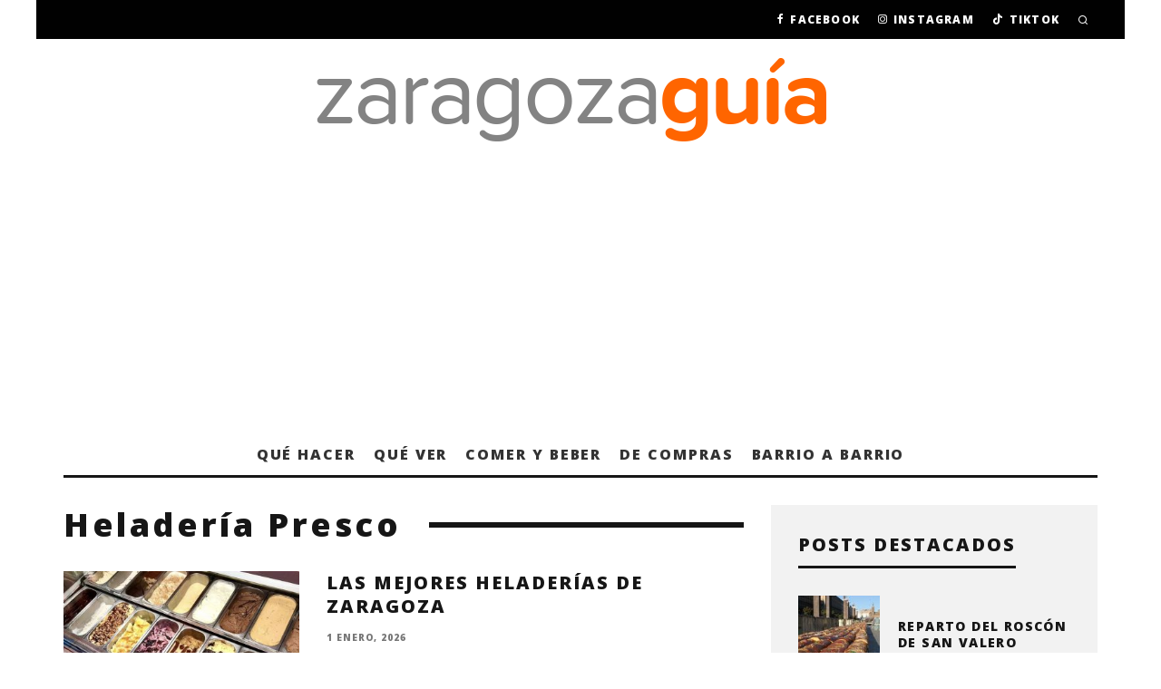

--- FILE ---
content_type: text/html; charset=UTF-8
request_url: https://zaragozaguia.com/tag/heladeria-presco/
body_size: 84250
content:
<!DOCTYPE html>
<html lang="es">
<head>
	<meta charset="UTF-8">
			<meta name="viewport" content="width=device-width, height=device-height, initial-scale=1.0, minimum-scale=1.0">
		<link rel="profile" href="https://gmpg.org/xfn/11">
	<meta name='robots' content='index, follow, max-image-preview:large, max-snippet:-1, max-video-preview:-1' />

	<!-- This site is optimized with the Yoast SEO plugin v26.8 - https://yoast.com/product/yoast-seo-wordpress/ -->
	<title>Zaragoza Guia</title>
	<meta name="description" content="Guia de restaurantes, bares, exposiciones, tiendas y otros lugares de interés imprescindibles. Agenda de actividades, ocio y cultura en Zaragoza." />
	<link rel="canonical" href="https://zaragozaguia.com/tag/heladeria-presco/" />
	<meta property="og:locale" content="es_ES" />
	<meta property="og:type" content="article" />
	<meta property="og:title" content="Zaragoza Guia" />
	<meta property="og:description" content="Guia de restaurantes, bares, exposiciones, tiendas y otros lugares de interés imprescindibles. Agenda de actividades, ocio y cultura en Zaragoza." />
	<meta property="og:url" content="https://zaragozaguia.com/tag/heladeria-presco/" />
	<meta property="og:site_name" content="Zaragoza Guía" />
	<script type="application/ld+json" class="yoast-schema-graph">{"@context":"https://schema.org","@graph":[{"@type":"CollectionPage","@id":"https://zaragozaguia.com/tag/heladeria-presco/","url":"https://zaragozaguia.com/tag/heladeria-presco/","name":"Zaragoza Guia","isPartOf":{"@id":"https://zaragozaguia.com/#website"},"primaryImageOfPage":{"@id":"https://zaragozaguia.com/tag/heladeria-presco/#primaryimage"},"image":{"@id":"https://zaragozaguia.com/tag/heladeria-presco/#primaryimage"},"thumbnailUrl":"https://zaragozaguia.com/wp-content/uploads/2023/02/Las-mejores-heladerias-de-Zaragoza.jpg","description":"Guia de restaurantes, bares, exposiciones, tiendas y otros lugares de interés imprescindibles. Agenda de actividades, ocio y cultura en Zaragoza.","breadcrumb":{"@id":"https://zaragozaguia.com/tag/heladeria-presco/#breadcrumb"},"inLanguage":"es"},{"@type":"ImageObject","inLanguage":"es","@id":"https://zaragozaguia.com/tag/heladeria-presco/#primaryimage","url":"https://zaragozaguia.com/wp-content/uploads/2023/02/Las-mejores-heladerias-de-Zaragoza.jpg","contentUrl":"https://zaragozaguia.com/wp-content/uploads/2023/02/Las-mejores-heladerias-de-Zaragoza.jpg","width":759,"height":550,"caption":"Las mejores heladerías de Zaragoza"},{"@type":"BreadcrumbList","@id":"https://zaragozaguia.com/tag/heladeria-presco/#breadcrumb","itemListElement":[{"@type":"ListItem","position":1,"name":"Portada","item":"https://zaragozaguia.com/"},{"@type":"ListItem","position":2,"name":"Heladería Presco"}]},{"@type":"WebSite","@id":"https://zaragozaguia.com/#website","url":"https://zaragozaguia.com/","name":"Zaragoza Guía","description":"Ocio, cultura y gastronomía en Zaragoza","potentialAction":[{"@type":"SearchAction","target":{"@type":"EntryPoint","urlTemplate":"https://zaragozaguia.com/?s={search_term_string}"},"query-input":{"@type":"PropertyValueSpecification","valueRequired":true,"valueName":"search_term_string"}}],"inLanguage":"es"}]}</script>
	<!-- / Yoast SEO plugin. -->


<link rel='dns-prefetch' href='//static.addtoany.com' />
<link rel='dns-prefetch' href='//use.fontawesome.com' />
<link rel='dns-prefetch' href='//www.googletagmanager.com' />
<link rel='dns-prefetch' href='//fonts.googleapis.com' />
<link rel='dns-prefetch' href='//pagead2.googlesyndication.com' />
<link rel="alternate" type="application/rss+xml" title="Zaragoza Guía &raquo; Feed" href="https://zaragozaguia.com/feed/" />
<link rel="alternate" type="application/rss+xml" title="Zaragoza Guía &raquo; Feed de los comentarios" href="https://zaragozaguia.com/comments/feed/" />
<link rel="alternate" type="application/rss+xml" title="Zaragoza Guía &raquo; Etiqueta Heladería Presco del feed" href="https://zaragozaguia.com/tag/heladeria-presco/feed/" />
<style id='wp-img-auto-sizes-contain-inline-css' type='text/css'>
img:is([sizes=auto i],[sizes^="auto," i]){contain-intrinsic-size:3000px 1500px}
/*# sourceURL=wp-img-auto-sizes-contain-inline-css */
</style>
<style id='wp-emoji-styles-inline-css' type='text/css'>

	img.wp-smiley, img.emoji {
		display: inline !important;
		border: none !important;
		box-shadow: none !important;
		height: 1em !important;
		width: 1em !important;
		margin: 0 0.07em !important;
		vertical-align: -0.1em !important;
		background: none !important;
		padding: 0 !important;
	}
/*# sourceURL=wp-emoji-styles-inline-css */
</style>
<link rel='stylesheet' id='wp-block-library-css' href='https://zaragozaguia.com/wp-includes/css/dist/block-library/style.min.css?ver=6.9' type='text/css' media='all' />
<style id='global-styles-inline-css' type='text/css'>
:root{--wp--preset--aspect-ratio--square: 1;--wp--preset--aspect-ratio--4-3: 4/3;--wp--preset--aspect-ratio--3-4: 3/4;--wp--preset--aspect-ratio--3-2: 3/2;--wp--preset--aspect-ratio--2-3: 2/3;--wp--preset--aspect-ratio--16-9: 16/9;--wp--preset--aspect-ratio--9-16: 9/16;--wp--preset--color--black: #000000;--wp--preset--color--cyan-bluish-gray: #abb8c3;--wp--preset--color--white: #ffffff;--wp--preset--color--pale-pink: #f78da7;--wp--preset--color--vivid-red: #cf2e2e;--wp--preset--color--luminous-vivid-orange: #ff6900;--wp--preset--color--luminous-vivid-amber: #fcb900;--wp--preset--color--light-green-cyan: #7bdcb5;--wp--preset--color--vivid-green-cyan: #00d084;--wp--preset--color--pale-cyan-blue: #8ed1fc;--wp--preset--color--vivid-cyan-blue: #0693e3;--wp--preset--color--vivid-purple: #9b51e0;--wp--preset--gradient--vivid-cyan-blue-to-vivid-purple: linear-gradient(135deg,rgb(6,147,227) 0%,rgb(155,81,224) 100%);--wp--preset--gradient--light-green-cyan-to-vivid-green-cyan: linear-gradient(135deg,rgb(122,220,180) 0%,rgb(0,208,130) 100%);--wp--preset--gradient--luminous-vivid-amber-to-luminous-vivid-orange: linear-gradient(135deg,rgb(252,185,0) 0%,rgb(255,105,0) 100%);--wp--preset--gradient--luminous-vivid-orange-to-vivid-red: linear-gradient(135deg,rgb(255,105,0) 0%,rgb(207,46,46) 100%);--wp--preset--gradient--very-light-gray-to-cyan-bluish-gray: linear-gradient(135deg,rgb(238,238,238) 0%,rgb(169,184,195) 100%);--wp--preset--gradient--cool-to-warm-spectrum: linear-gradient(135deg,rgb(74,234,220) 0%,rgb(151,120,209) 20%,rgb(207,42,186) 40%,rgb(238,44,130) 60%,rgb(251,105,98) 80%,rgb(254,248,76) 100%);--wp--preset--gradient--blush-light-purple: linear-gradient(135deg,rgb(255,206,236) 0%,rgb(152,150,240) 100%);--wp--preset--gradient--blush-bordeaux: linear-gradient(135deg,rgb(254,205,165) 0%,rgb(254,45,45) 50%,rgb(107,0,62) 100%);--wp--preset--gradient--luminous-dusk: linear-gradient(135deg,rgb(255,203,112) 0%,rgb(199,81,192) 50%,rgb(65,88,208) 100%);--wp--preset--gradient--pale-ocean: linear-gradient(135deg,rgb(255,245,203) 0%,rgb(182,227,212) 50%,rgb(51,167,181) 100%);--wp--preset--gradient--electric-grass: linear-gradient(135deg,rgb(202,248,128) 0%,rgb(113,206,126) 100%);--wp--preset--gradient--midnight: linear-gradient(135deg,rgb(2,3,129) 0%,rgb(40,116,252) 100%);--wp--preset--font-size--small: 13px;--wp--preset--font-size--medium: 20px;--wp--preset--font-size--large: 36px;--wp--preset--font-size--x-large: 42px;--wp--preset--spacing--20: 0.44rem;--wp--preset--spacing--30: 0.67rem;--wp--preset--spacing--40: 1rem;--wp--preset--spacing--50: 1.5rem;--wp--preset--spacing--60: 2.25rem;--wp--preset--spacing--70: 3.38rem;--wp--preset--spacing--80: 5.06rem;--wp--preset--shadow--natural: 6px 6px 9px rgba(0, 0, 0, 0.2);--wp--preset--shadow--deep: 12px 12px 50px rgba(0, 0, 0, 0.4);--wp--preset--shadow--sharp: 6px 6px 0px rgba(0, 0, 0, 0.2);--wp--preset--shadow--outlined: 6px 6px 0px -3px rgb(255, 255, 255), 6px 6px rgb(0, 0, 0);--wp--preset--shadow--crisp: 6px 6px 0px rgb(0, 0, 0);}:where(.is-layout-flex){gap: 0.5em;}:where(.is-layout-grid){gap: 0.5em;}body .is-layout-flex{display: flex;}.is-layout-flex{flex-wrap: wrap;align-items: center;}.is-layout-flex > :is(*, div){margin: 0;}body .is-layout-grid{display: grid;}.is-layout-grid > :is(*, div){margin: 0;}:where(.wp-block-columns.is-layout-flex){gap: 2em;}:where(.wp-block-columns.is-layout-grid){gap: 2em;}:where(.wp-block-post-template.is-layout-flex){gap: 1.25em;}:where(.wp-block-post-template.is-layout-grid){gap: 1.25em;}.has-black-color{color: var(--wp--preset--color--black) !important;}.has-cyan-bluish-gray-color{color: var(--wp--preset--color--cyan-bluish-gray) !important;}.has-white-color{color: var(--wp--preset--color--white) !important;}.has-pale-pink-color{color: var(--wp--preset--color--pale-pink) !important;}.has-vivid-red-color{color: var(--wp--preset--color--vivid-red) !important;}.has-luminous-vivid-orange-color{color: var(--wp--preset--color--luminous-vivid-orange) !important;}.has-luminous-vivid-amber-color{color: var(--wp--preset--color--luminous-vivid-amber) !important;}.has-light-green-cyan-color{color: var(--wp--preset--color--light-green-cyan) !important;}.has-vivid-green-cyan-color{color: var(--wp--preset--color--vivid-green-cyan) !important;}.has-pale-cyan-blue-color{color: var(--wp--preset--color--pale-cyan-blue) !important;}.has-vivid-cyan-blue-color{color: var(--wp--preset--color--vivid-cyan-blue) !important;}.has-vivid-purple-color{color: var(--wp--preset--color--vivid-purple) !important;}.has-black-background-color{background-color: var(--wp--preset--color--black) !important;}.has-cyan-bluish-gray-background-color{background-color: var(--wp--preset--color--cyan-bluish-gray) !important;}.has-white-background-color{background-color: var(--wp--preset--color--white) !important;}.has-pale-pink-background-color{background-color: var(--wp--preset--color--pale-pink) !important;}.has-vivid-red-background-color{background-color: var(--wp--preset--color--vivid-red) !important;}.has-luminous-vivid-orange-background-color{background-color: var(--wp--preset--color--luminous-vivid-orange) !important;}.has-luminous-vivid-amber-background-color{background-color: var(--wp--preset--color--luminous-vivid-amber) !important;}.has-light-green-cyan-background-color{background-color: var(--wp--preset--color--light-green-cyan) !important;}.has-vivid-green-cyan-background-color{background-color: var(--wp--preset--color--vivid-green-cyan) !important;}.has-pale-cyan-blue-background-color{background-color: var(--wp--preset--color--pale-cyan-blue) !important;}.has-vivid-cyan-blue-background-color{background-color: var(--wp--preset--color--vivid-cyan-blue) !important;}.has-vivid-purple-background-color{background-color: var(--wp--preset--color--vivid-purple) !important;}.has-black-border-color{border-color: var(--wp--preset--color--black) !important;}.has-cyan-bluish-gray-border-color{border-color: var(--wp--preset--color--cyan-bluish-gray) !important;}.has-white-border-color{border-color: var(--wp--preset--color--white) !important;}.has-pale-pink-border-color{border-color: var(--wp--preset--color--pale-pink) !important;}.has-vivid-red-border-color{border-color: var(--wp--preset--color--vivid-red) !important;}.has-luminous-vivid-orange-border-color{border-color: var(--wp--preset--color--luminous-vivid-orange) !important;}.has-luminous-vivid-amber-border-color{border-color: var(--wp--preset--color--luminous-vivid-amber) !important;}.has-light-green-cyan-border-color{border-color: var(--wp--preset--color--light-green-cyan) !important;}.has-vivid-green-cyan-border-color{border-color: var(--wp--preset--color--vivid-green-cyan) !important;}.has-pale-cyan-blue-border-color{border-color: var(--wp--preset--color--pale-cyan-blue) !important;}.has-vivid-cyan-blue-border-color{border-color: var(--wp--preset--color--vivid-cyan-blue) !important;}.has-vivid-purple-border-color{border-color: var(--wp--preset--color--vivid-purple) !important;}.has-vivid-cyan-blue-to-vivid-purple-gradient-background{background: var(--wp--preset--gradient--vivid-cyan-blue-to-vivid-purple) !important;}.has-light-green-cyan-to-vivid-green-cyan-gradient-background{background: var(--wp--preset--gradient--light-green-cyan-to-vivid-green-cyan) !important;}.has-luminous-vivid-amber-to-luminous-vivid-orange-gradient-background{background: var(--wp--preset--gradient--luminous-vivid-amber-to-luminous-vivid-orange) !important;}.has-luminous-vivid-orange-to-vivid-red-gradient-background{background: var(--wp--preset--gradient--luminous-vivid-orange-to-vivid-red) !important;}.has-very-light-gray-to-cyan-bluish-gray-gradient-background{background: var(--wp--preset--gradient--very-light-gray-to-cyan-bluish-gray) !important;}.has-cool-to-warm-spectrum-gradient-background{background: var(--wp--preset--gradient--cool-to-warm-spectrum) !important;}.has-blush-light-purple-gradient-background{background: var(--wp--preset--gradient--blush-light-purple) !important;}.has-blush-bordeaux-gradient-background{background: var(--wp--preset--gradient--blush-bordeaux) !important;}.has-luminous-dusk-gradient-background{background: var(--wp--preset--gradient--luminous-dusk) !important;}.has-pale-ocean-gradient-background{background: var(--wp--preset--gradient--pale-ocean) !important;}.has-electric-grass-gradient-background{background: var(--wp--preset--gradient--electric-grass) !important;}.has-midnight-gradient-background{background: var(--wp--preset--gradient--midnight) !important;}.has-small-font-size{font-size: var(--wp--preset--font-size--small) !important;}.has-medium-font-size{font-size: var(--wp--preset--font-size--medium) !important;}.has-large-font-size{font-size: var(--wp--preset--font-size--large) !important;}.has-x-large-font-size{font-size: var(--wp--preset--font-size--x-large) !important;}
/*# sourceURL=global-styles-inline-css */
</style>

<style id='classic-theme-styles-inline-css' type='text/css'>
/*! This file is auto-generated */
.wp-block-button__link{color:#fff;background-color:#32373c;border-radius:9999px;box-shadow:none;text-decoration:none;padding:calc(.667em + 2px) calc(1.333em + 2px);font-size:1.125em}.wp-block-file__button{background:#32373c;color:#fff;text-decoration:none}
/*# sourceURL=/wp-includes/css/classic-themes.min.css */
</style>
<style id='font-awesome-svg-styles-default-inline-css' type='text/css'>
.svg-inline--fa {
  display: inline-block;
  height: 1em;
  overflow: visible;
  vertical-align: -.125em;
}
/*# sourceURL=font-awesome-svg-styles-default-inline-css */
</style>
<link rel='stylesheet' id='font-awesome-svg-styles-css' href='https://zaragozaguia.com/wp-content/uploads/font-awesome/v6.4.0/css/svg-with-js.css' type='text/css' media='all' />
<style id='font-awesome-svg-styles-inline-css' type='text/css'>
   .wp-block-font-awesome-icon svg::before,
   .wp-rich-text-font-awesome-icon svg::before {content: unset;}
/*# sourceURL=font-awesome-svg-styles-inline-css */
</style>
<link rel='stylesheet' id='contact-form-7-css' href='https://zaragozaguia.com/wp-content/plugins/contact-form-7/includes/css/styles.css?ver=6.1.4' type='text/css' media='all' />
<link rel='stylesheet' id='lets-review-api-css' href='https://zaragozaguia.com/wp-content/plugins/lets-review/assets/css/style-api.min.css?ver=3.3.6' type='text/css' media='all' />
<link rel='stylesheet' id='codetipi-15zine-style-css' href='https://zaragozaguia.com/wp-content/themes/15zine/assets/css/style.min.css?ver=3.3.9.8' type='text/css' media='all' />
<style id='codetipi-15zine-style-inline-css' type='text/css'>
.link-color-wrap > * > a,.link-color-wrap > * > ul a{ color: #1e1e1e;}.link-color-wrap > * > a:hover,.link-color-wrap > * > ul a:hover{ color: #555;}body{ color: #2e2e2e;}.site-footer{ color: #fff;}body{font-size:14px;font-weight:400;line-height:1.6;text-transform:none;}.excerpt{font-size:14px;font-weight:400;line-height:1.6;text-transform:none;}.preview-thumbnail .title, .preview-review .title{font-size:14px;font-weight:700;letter-spacing:0.1em;line-height:1.3;text-transform:uppercase;}.byline{font-size:10px;font-weight:700;letter-spacing:0.1em;line-height:1.3;text-transform:uppercase;}.tipi-button, .button__back__home{font-size:14px;font-weight:700;letter-spacing:0.1em;text-transform:uppercase;}.breadcrumbs{font-size:11px;font-weight:400;letter-spacing:0.1em;text-transform:none;}.secondary-menu-wrap{font-size:14px;font-weight:700;letter-spacing:0.1em;line-height:1;text-transform:uppercase;}.preview-slider.title-s .title{font-size:14px;font-weight:700;letter-spacing:0.1em;line-height:1.3;text-transform:uppercase;}.preview-slider.title-m .title{font-size:14px;font-weight:700;letter-spacing:0.1em;line-height:1.3;text-transform:uppercase;}.preview-slider.title-l .title{font-size:14px;font-weight:700;letter-spacing:0.1em;line-height:1.3;text-transform:uppercase;}.preview-slider.title-xl .title{font-size:14px;font-weight:700;letter-spacing:0.1em;line-height:1.3;text-transform:uppercase;}.preview-grid.title-s .title{font-size:14px;font-weight:700;letter-spacing:0.1em;line-height:1.3;text-transform:uppercase;}.preview-grid.title-m .title{font-size:14px;font-weight:700;letter-spacing:0.1em;line-height:1.3;text-transform:uppercase;}.preview-grid.title-l .title{font-size:14px;font-weight:700;letter-spacing:0.1em;line-height:1.3;text-transform:uppercase;}.preview-classic .title{font-size:14px;font-weight:700;letter-spacing:0.1em;line-height:1.3;text-transform:uppercase;}.preview-2 .title{font-size:14px;font-weight:700;letter-spacing:0.1em;line-height:1.3;text-transform:uppercase;}.entry-content blockquote, .entry-content .wp-block-pullquote p{font-size:18px;font-weight:400;line-height:1.5;text-transform:none;}.hero-wrap .caption, .gallery-block__wrap .caption{font-size:10px;font-weight:400;line-height:1.2;text-transform:none;}.main-navigation{font-size:14px;font-weight:700;letter-spacing:0.12em;line-height:1;text-transform:uppercase;}.hero-meta.tipi-s-typo .title{font-size:18px;font-weight:700;letter-spacing:0.1em;line-height:1.3;text-transform:uppercase;}.hero-meta.tipi-m-typo .title{font-size:18px;font-weight:700;letter-spacing:0.1em;line-height:1.3;text-transform:uppercase;}.hero-meta.tipi-l-typo .title{font-size:18px;font-weight:700;letter-spacing:0.1em;line-height:1.3;text-transform:uppercase;}.entry-content h1{font-size:18px;font-weight:700;letter-spacing:0.1em;line-height:1.3;text-transform:uppercase;}.entry-content h2{font-size:18px;font-weight:700;letter-spacing:0.1em;line-height:1.3;text-transform:uppercase;}.entry-content h3{font-size:14px;font-weight:700;letter-spacing:0.1em;line-height:1.3;text-transform:uppercase;}.entry-content h4{font-size:14px;font-weight:700;letter-spacing:0.1em;line-height:1.3;text-transform:uppercase;}.entry-content h5{font-size:14px;font-weight:700;letter-spacing:0.1em;line-height:1.3;text-transform:uppercase;}.widget-title{font-size:14px;font-weight:700;letter-spacing:0.1em;line-height:1.3;text-transform:uppercase;}.block-title-wrap .title{font-size:18px;font-weight:700;letter-spacing:0.1em;line-height:1.2;text-transform:none;}.block-subtitle{font-size:15px;font-weight:700;letter-spacing:0.1em;line-height:1.3;text-transform:none;}.preview-classic { padding-bottom: 30px; }.block-wrap-classic .block ~ .block .preview-1:first-child { padding-top: 30px; }.preview-thumbnail { padding-bottom: 20px; }.codetipi-15zine-widget .preview-thumbnail { padding-bottom: 15px; }.preview-classic{ border-bottom:1px dotted #f2f2f2;}.preview-classic { margin-bottom: 30px; }.block-wrap-bs-62 .block ~ .block, .block-wrap-classic .block ~ .block .preview-1:first-child { margin-top: 30px; }.block-wrap-classic .block ~ .block .preview-1:first-child{ border-top:1px dotted #f2f2f2;}.preview-classic { margin-bottom: 30px; }.block-wrap-bs-62 .block ~ .block, .block-wrap-classic .block ~ .block .preview-1:first-child { margin-top: 30px; }.preview-thumbnail{ border-bottom:1px dotted #f2f2f2;}.preview-thumbnail { margin-bottom: 20px; }.codetipi-15zine-widget .preview-thumbnail { margin-bottom: 15px; }.main-menu-logo img { width: 110px; }.mm-submenu-2 .mm-51 .menu-wrap > .sub-menu > li > a { color: #f2c231; }.preview-slider.tile-overlay--1:after, .preview-slider.tile-overlay--2 .meta:after { opacity: 0.25; }.preview-grid.tile-overlay--1:after, .preview-grid.tile-overlay--2 .meta:after { opacity: 0.25; }.main-navigation-border { border-bottom-color: #161616; }.cb-mm-on.cb-menu-light #cb-nav-bar .cb-main-nav > li:hover, .cb-mm-on.cb-menu-dark #cb-nav-bar .cb-main-nav > li:hover { background: #222; }body {}body, #respond, .cb-font-body, .font-b { font-family: 'Noto Serif',serif; }h1, h2, h3, h4, h5, h6, .cb-font-header, .font-h, #bbp-user-navigation, .cb-byline, .product_meta, .price, .woocommerce-review-link, .cart_item, .cart-collaterals .cart_totals th { font-family: 'Open Sans',sans-serif }.main-menu > li > a, .main-menu-wrap .menu-icons > li > a {
		padding-top: 15px;
		padding-bottom: 15px;
	}.secondary-menu-wrap .menu-icons > li > a, .secondary-menu-wrap .secondary-menu > li > a {
		padding-top: 15px;
		padding-bottom: 15px;
	}.site-mob-header:not(.site-mob-header-11) .header-padding .logo-main-wrap, .site-mob-header:not(.site-mob-header-11) .header-padding .icons-wrap a, .site-mob-header-11 .header-padding {
		padding-top: 20px;
		padding-bottom: 20px;
	}.grid-spacing { border-top-width: 3px; }@media only screen and (min-width: 481px) {.block-wrap-slider:not(.block-wrap-51) .slider-spacing { margin-right: 3px;}.block--feature.block-wrap-slider .block-inner-style { padding-top: 3px;}}@media only screen and (min-width: 768px) {.grid-spacing { border-right-width: 3px; }.block-wrap-55 .slide { margin-right: 3px!important; }.block-wrap-grid:not(.block-wrap-81) .block { width: calc( 100% + 3px ); }.preview-slider.tile-overlay--1:hover:after, .preview-slider.tile-overlay--2.tile-overlay--gradient:hover:after, .preview-slider.tile-overlay--2:hover .meta:after { opacity: 0.75 ; }.preview-grid.tile-overlay--1:hover:after, .preview-grid.tile-overlay--2.tile-overlay--gradient:hover:after, .preview-grid.tile-overlay--2:hover .meta:after { opacity: 0.75 ; }}@media only screen and (min-width: 1020px) {.site-header .header-padding {
		padding-top: 20px;
		padding-bottom: 20px;
	}body{font-size:18px;}.excerpt{font-size:16px;}.tipi-button, .button__back__home{font-size:12px;}.secondary-menu-wrap{font-size:12px;}.preview-slider.title-s .title{font-size:16px;}.preview-slider.title-m .title{font-size:16px;}.preview-slider.title-l .title{font-size:32px;}.preview-slider.title-xl .title{font-size:38px;}.preview-grid.title-s .title{font-size:16px;}.preview-grid.title-m .title{font-size:16px;}.preview-grid.title-l .title{font-size:32px;}.preview-classic .title{font-size:20px;}.preview-2 .title{font-size:22px;}.entry-content blockquote, .entry-content .wp-block-pullquote p{font-size:30px;}.main-navigation{font-size:16px;}.hero-meta.tipi-s-typo .title{font-size:30px;}.hero-meta.tipi-m-typo .title{font-size:40px;}.hero-meta.tipi-l-typo .title{font-size:50px;}.entry-content h1{font-size:50px;}.entry-content h2{font-size:30px;}.entry-content h3{font-size:24px;}.entry-content h4{font-size:20px;}.entry-content h5{font-size:18px;}.widget-title{font-size:20px;}.block-title-wrap .title{font-size:36px;}}/* Espaciado de la cabecera */
.cb-module-header {
    font-weight: 100;
}

/* Espaciado del bloque de widgets del pie */
#cb-footer #cb-widgets {
    padding: 10px 0;
}

/* Tamaño del bloque de búsqueda del pie */
.widget_search .cb-search .cb-search-field {
    height: 50px;
}

/* Tamaño del icono de búsqueda del pie */
.widget_search .cb-search .cb-search-submit {
    height: 50px;
}

/* Espaciado del bloque del copyright del pie */
#cb-footer .cb-footer-lower {
    padding: 30px 0 0px;
}

/* Enlaces en artículos y entradas en negrita y subrayado */
.entry-content a {
    text-decoration: underline;
    font-weight: bold;
}

/* Quitar número de comentarios al pie */
.cb-body-light .cb-article-footer .cb-title-header {
    display: none;
}

/* Corregir ancho de la portada para que quepan 3 artículos */
@media only screen and (min-width: 1200px) {
.cb-sidebar-none .cb-main {
width: 1200px;
}
}

/* Corregir el espacio de los Adsense */
.entry-content iframe, .block-html-content iframe {
    margin: 0 !important;
}

/* Dar formato a las descripciones de las categorías */
.block-subtitle {
  font-weight: 100;
  line-height: 1.6;
}

.que-hacer tr, .que-hacer td {
    border: 0px !important;
    padding-right: 0px !important;
    padding-left: 0px !important;
    padding-top: 0px !important;
    vertical-align: top;
    font-size: 20px;
}
/*# sourceURL=codetipi-15zine-style-inline-css */
</style>
<link rel='stylesheet' id='codetipi-15zine-fonts-css' href='https://fonts.googleapis.com/css?family=Open+Sans%3A500%2C800%7CNoto+Serif%3A400%2C700&#038;display=swap' type='text/css' media='all' />
<link rel='stylesheet' id='swipebox-css' href='https://zaragozaguia.com/wp-content/themes/15zine/assets/css/swipebox.min.css?ver=1.4.4' type='text/css' media='all' />
<link rel='stylesheet' id='login-with-ajax-css' href='https://zaragozaguia.com/wp-content/plugins/login-with-ajax/templates/widget.css?ver=4.5.1' type='text/css' media='all' />
<link rel='stylesheet' id='addtoany-css' href='https://zaragozaguia.com/wp-content/plugins/add-to-any/addtoany.min.css?ver=1.16' type='text/css' media='all' />
<script type="text/javascript" id="addtoany-core-js-before">
/* <![CDATA[ */
window.a2a_config=window.a2a_config||{};a2a_config.callbacks=[];a2a_config.overlays=[];a2a_config.templates={};a2a_localize = {
	Share: "Compartir",
	Save: "Guardar",
	Subscribe: "Suscribir",
	Email: "Correo electrónico",
	Bookmark: "Marcador",
	ShowAll: "Mostrar todo",
	ShowLess: "Mostrar menos",
	FindServices: "Encontrar servicio(s)",
	FindAnyServiceToAddTo: "Encuentra al instante cualquier servicio para añadir a",
	PoweredBy: "Funciona con",
	ShareViaEmail: "Compartir por correo electrónico",
	SubscribeViaEmail: "Suscribirse a través de correo electrónico",
	BookmarkInYourBrowser: "Añadir a marcadores de tu navegador",
	BookmarkInstructions: "Presiona «Ctrl+D» o «\u2318+D» para añadir esta página a marcadores",
	AddToYourFavorites: "Añadir a tus favoritos",
	SendFromWebOrProgram: "Enviar desde cualquier dirección o programa de correo electrónico ",
	EmailProgram: "Programa de correo electrónico",
	More: "Más&#8230;",
	ThanksForSharing: "¡Gracias por compartir!",
	ThanksForFollowing: "¡Gracias por seguirnos!"
};


//# sourceURL=addtoany-core-js-before
/* ]]> */
</script>
<script type="text/javascript" defer src="https://static.addtoany.com/menu/page.js" id="addtoany-core-js"></script>
<script type="text/javascript" src="https://zaragozaguia.com/wp-includes/js/jquery/jquery.min.js?ver=3.7.1" id="jquery-core-js"></script>
<script type="text/javascript" src="https://zaragozaguia.com/wp-includes/js/jquery/jquery-migrate.min.js?ver=3.4.1" id="jquery-migrate-js"></script>
<script type="text/javascript" defer src="https://zaragozaguia.com/wp-content/plugins/add-to-any/addtoany.min.js?ver=1.1" id="addtoany-jquery-js"></script>
<script defer crossorigin="anonymous" integrity="sha384-Y7LSKwoY+C2iyfu/oupNnkGEN3EgA6skmJeVg5AyQk7ttcjX0XsLREmmuJW/SdbU" type="text/javascript" src="https://use.fontawesome.com/releases/v6.4.0/js/all.js" id="font-awesome-official-js"></script>
<script defer crossorigin="anonymous" integrity="sha384-nWS6DcsdR7/yv6wq4luARu6vZs/04baVXV/1X6zrvy63FZuMoIv5DvS0I9HRZuNE" type="text/javascript" src="https://use.fontawesome.com/releases/v6.4.0/js/v4-shims.js" id="font-awesome-official-v4shim-js"></script>
<script type="text/javascript" id="login-with-ajax-js-extra">
/* <![CDATA[ */
var LWA = {"ajaxurl":"https://zaragozaguia.com/wp-admin/admin-ajax.php","off":""};
//# sourceURL=login-with-ajax-js-extra
/* ]]> */
</script>
<script type="text/javascript" src="https://zaragozaguia.com/wp-content/themes/15zine/plugins/login-with-ajax/login-with-ajax.js?ver=4.5.1" id="login-with-ajax-js"></script>
<script type="text/javascript" src="https://zaragozaguia.com/wp-content/plugins/login-with-ajax/ajaxify/ajaxify.min.js?ver=4.5.1" id="login-with-ajax-ajaxify-js"></script>

<!-- Fragmento de código de la etiqueta de Google (gtag.js) añadida por Site Kit -->
<!-- Fragmento de código de Google Analytics añadido por Site Kit -->
<script type="text/javascript" src="https://www.googletagmanager.com/gtag/js?id=GT-PLF6CF9" id="google_gtagjs-js" async></script>
<script type="text/javascript" id="google_gtagjs-js-after">
/* <![CDATA[ */
window.dataLayer = window.dataLayer || [];function gtag(){dataLayer.push(arguments);}
gtag("set","linker",{"domains":["zaragozaguia.com"]});
gtag("js", new Date());
gtag("set", "developer_id.dZTNiMT", true);
gtag("config", "GT-PLF6CF9");
//# sourceURL=google_gtagjs-js-after
/* ]]> */
</script>
<link rel="https://api.w.org/" href="https://zaragozaguia.com/wp-json/" /><link rel="alternate" title="JSON" type="application/json" href="https://zaragozaguia.com/wp-json/wp/v2/tags/8838" /><link rel="EditURI" type="application/rsd+xml" title="RSD" href="https://zaragozaguia.com/xmlrpc.php?rsd" />
<meta name="generator" content="WordPress 6.9" />
<meta name="generator" content="Site Kit by Google 1.170.0" /><link rel="preload" type="font/woff2" as="font" href="https://zaragozaguia.com/wp-content/themes/15zine/assets/css/15zine/codetipi-15zine.woff2?9oa0lg" crossorigin><link rel="dns-prefetch" href="//fonts.googleapis.com"><link rel="preconnect" href="https://fonts.gstatic.com/" crossorigin>
<!-- Metaetiquetas de Google AdSense añadidas por Site Kit -->
<meta name="google-adsense-platform-account" content="ca-host-pub-2644536267352236">
<meta name="google-adsense-platform-domain" content="sitekit.withgoogle.com">
<!-- Acabar con las metaetiquetas de Google AdSense añadidas por Site Kit -->

<!-- Fragmento de código de Google Adsense añadido por Site Kit -->
<script type="text/javascript" async="async" src="https://pagead2.googlesyndication.com/pagead/js/adsbygoogle.js?client=ca-pub-2856176395968868&amp;host=ca-host-pub-2644536267352236" crossorigin="anonymous"></script>

<!-- Final del fragmento de código de Google Adsense añadido por Site Kit -->
<link rel="icon" href="https://zaragozaguia.com/wp-content/uploads/2013/02/cropped-icono-zaragoza-guia-32x32.png" sizes="32x32" />
<link rel="icon" href="https://zaragozaguia.com/wp-content/uploads/2013/02/cropped-icono-zaragoza-guia-192x192.png" sizes="192x192" />
<link rel="apple-touch-icon" href="https://zaragozaguia.com/wp-content/uploads/2013/02/cropped-icono-zaragoza-guia-180x180.png" />
<meta name="msapplication-TileImage" content="https://zaragozaguia.com/wp-content/uploads/2013/02/cropped-icono-zaragoza-guia-270x270.png" />
<style id='codetipi-15zine-logo-inline-css' type='text/css'>
@media only screen and (min-width: 1200px) {.logo-main img{ display:inline-block; width:577px; height:95px;}}
/*# sourceURL=codetipi-15zine-logo-inline-css */
</style>
<style id='codetipi-15zine-mm-style-inline-css' type='text/css'>

			.main-menu-bar-color-1 .main-menu .mm-color.menu-item-99191.active > a,
			.main-menu-bar-color-1.mm-ani-0 .main-menu .mm-color.menu-item-99191:hover > a,
			.main-menu-bar-color-1 .main-menu .current-menu-item.menu-item-99191 > a
			{ background: #222; }.main-navigation .menu-item-99191 .menu-wrap > * { border-top-color: #222!important; }

			.main-menu-bar-color-1 .main-menu .mm-color.menu-item-99184.active > a,
			.main-menu-bar-color-1.mm-ani-0 .main-menu .mm-color.menu-item-99184:hover > a,
			.main-menu-bar-color-1 .main-menu .current-menu-item.menu-item-99184 > a
			{ background: #222; }.main-navigation .menu-item-99184 .menu-wrap > * { border-top-color: #222!important; }

			.main-menu-bar-color-1 .main-menu .mm-color.menu-item-99185.active > a,
			.main-menu-bar-color-1.mm-ani-0 .main-menu .mm-color.menu-item-99185:hover > a,
			.main-menu-bar-color-1 .main-menu .current-menu-item.menu-item-99185 > a
			{ background: #222; }.main-navigation .menu-item-99185 .menu-wrap > * { border-top-color: #222!important; }

			.main-menu-bar-color-1 .main-menu .mm-color.menu-item-99186.active > a,
			.main-menu-bar-color-1.mm-ani-0 .main-menu .mm-color.menu-item-99186:hover > a,
			.main-menu-bar-color-1 .main-menu .current-menu-item.menu-item-99186 > a
			{ background: #222; }.main-navigation .menu-item-99186 .menu-wrap > * { border-top-color: #222!important; }

			.main-menu-bar-color-1 .main-menu .mm-color.menu-item-130527.active > a,
			.main-menu-bar-color-1.mm-ani-0 .main-menu .mm-color.menu-item-130527:hover > a,
			.main-menu-bar-color-1 .main-menu .current-menu-item.menu-item-130527 > a
			{ background: #222; }.main-navigation .menu-item-130527 .menu-wrap > * { border-top-color: #222!important; }
/*# sourceURL=codetipi-15zine-mm-style-inline-css */
</style>
</head>
<body data-rsssl=1 class="archive tag tag-heladeria-presco tag-8838 wp-theme-15zine mob-fi-tall  cb-body-light cb-footer-dark body-mob-header-1 site-mob-menu-a-4 site-mob-menu-1 mm-submenu-2">
			<div id="cb-outer-container" class="site">
		<header id="mobhead" class="site-header-block site-mob-header tipi-l-0 site-mob-header-1 sticky-menu-1 sticky-top site-skin-2"><div class="bg-area header-padding tipi-row side-spacing tipi-vertical-c">
	<ul class="menu-left icons-wrap tipi-vertical-c">
		<li class="codetipi-15zine-icon vertical-c"><a href="#" class="mob-tr-open" data-target="slide-menu"><i class="codetipi-15zine-i-menu" aria-hidden="true"></i></a></li>	</ul>
	<div class="logo-main-wrap logo-mob-wrap">
		<div class="logo logo-mobile"><a href="https://zaragozaguia.com" data-pin-nopin="true"><img src="https://zaragozaguia.com/wp-content/uploads/2013/02/nuevo-logo-zaragozaguia.png" srcset="https://zaragozaguia.com/wp-content/uploads/2013/02/nuevo-logo-zaragozaguia.png 2x" alt="logo zaragozaguia" width="577" height="95"></a></div>	</div>
	<ul class="menu-right icons-wrap tipi-vertical-c">
		<li class="codetipi-15zine-icon cb-icon-search cb-menu-icon vertical-c"><a href="#" data-title="Buscar" class="tipi-tip tipi-tip-b vertical-c modal-tr" data-type="search"><i class="codetipi-15zine-i-search" aria-hidden="true"></i></a></li>			</ul>
</div>
</header><!-- .site-mob-header --><div id="mob-line" class="tipi-l-0"></div>		<div id="cb-container" class="site-inner container clearfix">
	<div id="cb-top-menu" class="secondary-menu-wrap cb-font-header tipi-m-0-down clearfix site-skin-2 wrap">
		<div class="cb-top-menu-wrap tipi-flex side-spacing">
			<ul class="menu-icons tipi-flex-eq-height"><li class="codetipi-15zine-icon icon-wrap icon-wrap-facebook"><a href="http://www.facebook.com/zgzguia" class="tipi-vertical-c" rel="noopener nofollow"><i class="codetipi-15zine-i-facebook" aria-hidden="true"></i><span class="title">Facebook</span></a></li><li class="codetipi-15zine-icon icon-wrap icon-wrap-instagram"><a href="http://www.instagram.com/zgzguia" class="tipi-vertical-c" rel="noopener nofollow"><i class="codetipi-15zine-i-instagram" aria-hidden="true"></i><span class="title">Instagram</span></a></li><li class="codetipi-15zine-icon icon-wrap icon-wrap-tiktok"><a href="http://tiktok.com/@zgzguia" class="tipi-vertical-c" rel="noopener nofollow"><i class="codetipi-15zine-i-tiktok" aria-hidden="true"></i><span class="title">TikTok</span></a></li><li class="codetipi-15zine-icon cb-icon-search cb-menu-icon vertical-c"><a href="#" data-title="Buscar" class="tipi-tip tipi-tip-b vertical-c modal-tr" data-type="search"><i class="codetipi-15zine-i-search" aria-hidden="true"></i></a></li></ul>		</div>
	</div>
	<header id="masthead" class="site-header-block site-header clearfix site-header-2 header-skin-1 site-img-1 mm-ani-1 mm-skin-2 main-menu-skin-1 main-menu-width-3 main-menu-bar-color-1 wrap logo-only-when-stuck main-menu-c"><div class="bg-area">
			<div class="logo-main-wrap tipi-flex-lcr header-padding tipi-vertical-c tipi-flex-eq-height logo-main-wrap-center side-spacing">
			<div class="logo-main-wrap header-padding tipi-all-c"><div class="logo logo-main"><a href="https://zaragozaguia.com" data-pin-nopin="true"><img src="https://zaragozaguia.com/wp-content/uploads/2013/02/nuevo-logo-zaragozaguia.png" srcset="https://zaragozaguia.com/wp-content/uploads/2013/02/nuevo-logo-zaragozaguia.png 2x" alt="logo zaragozaguia" width="577" height="95"></a></div></div>					</div>
		<div class="background"></div></div>
</header><!-- .site-header --><div id="header-line"></div><nav id="cb-nav-bar" class="main-navigation cb-nav-bar-wrap nav-bar tipi-m-0-down clearfix site-skin-1 mm-ani-1 mm-skin-2 main-menu-bar-color-1 wrap side-spacing sticky-top sticky-menu sticky-menu-1 logo-only-when-stuck main-menu-c">
	<div class="menu-bg-area main-navigation-border">
		<div id="cb-main-menu" class="main-menu-wrap cb-nav-bar-wrap clearfix cb-font-header main-nav-wrap vertical-c side-spacing wrap">
			<div class="logo-menu-wrap logo-menu-wrap-placeholder"></div>			<ul id="menu-main-menu" class="main-menu nav cb-main-nav main-nav clearfix tipi-flex horizontal-menu">
				<li id="menu-item-99191" class="menu-item menu-item-type-taxonomy menu-item-object-category menu-item-has-children dropper standard-drop menu-item-99191"><a href="https://zaragozaguia.com/que-hacer-zaragoza/" data-ppp="3" data-tid="3"  data-term="category">Qué hacer</a><div class="menu mm-1" data-mm="1"><div class="menu-wrap menu-wrap-minus-10">
<ul class="sub-menu">
	<li id="menu-item-107774" class="menu-item menu-item-type-taxonomy menu-item-object-category dropper drop-it menu-item-107774"><a href="https://zaragozaguia.com/que-hacer-zaragoza/exposiciones-en-zaragoza/" class="block-more block-mm-init block-changer block-mm-changer" data-title="Exposiciones en Zaragoza" data-url="https://zaragozaguia.com/que-hacer-zaragoza/exposiciones-en-zaragoza/" data-subtitle="Colecciones de arte, muestras y exposiciones temporales se suceden en los principales &lt;a href=&quot;https://zaragozaguia.com/que-ver-en-zaragoza/museos-zaragoza/&quot;&gt;museos&lt;/a&gt;, galerías y centros culturales de &lt;a href=&quot;https://zaragozaguia.com/zaragoza/&quot;&gt;Zaragoza&lt;/a&gt;.

Algunas solo pueden verse durante unas semanas, otras se quedan durante meses en la capital maña.

Amantes de la pintura, la fotografía, la escultura y del arte en general: aquí tenéis una selección de las mejores exposiciones que podéis encontrar actualmente en los museos, salas y galerías de Zaragoza." data-count="46" data-tid="8376"  data-term="category">Exposiciones</a></li>
	<li id="menu-item-107827" class="menu-item menu-item-type-taxonomy menu-item-object-category dropper drop-it menu-item-107827"><a href="https://zaragozaguia.com/que-hacer-zaragoza/planes-gratis-zaragoza/" class="block-more block-mm-init block-changer block-mm-changer" data-title="Planes gratis en Zaragoza" data-url="https://zaragozaguia.com/que-hacer-zaragoza/planes-gratis-zaragoza/" data-subtitle="&lt;a href=&quot;https://zaragozaguia.com/que-hacer-zaragoza/actividades-zaragoza/&quot;&gt;Actividades&lt;/a&gt; gratuitas para hacer en &lt;a href=&quot;https://zaragozaguia.com/zaragoza/&quot;&gt;Zaragoza&lt;/a&gt;: &lt;a href=&quot;https://zaragozaguia.com/que-hacer-zaragoza/conciertos-zaragoza/&quot;&gt;conciertos&lt;/a&gt;, &lt;a href=&quot;https://zaragozaguia.com/que-hacer-zaragoza/exposiciones-en-zaragoza/&quot;&gt;exposiciones&lt;/a&gt;, talleres y más propuestas que puedes hacer sin gastar." data-count="79" data-tid="19122"  data-term="category">Planes gratis</a></li>
	<li id="menu-item-107828" class="menu-item menu-item-type-taxonomy menu-item-object-category dropper drop-it menu-item-107828"><a href="https://zaragozaguia.com/que-hacer-zaragoza/planes-con-ninos/" class="block-more block-mm-init block-changer block-mm-changer" data-title="Planes con niños en Zaragoza" data-url="https://zaragozaguia.com/que-hacer-zaragoza/planes-con-ninos/" data-subtitle="Encuentra aquí planes para realizar con niños en la &lt;a href=&quot;https://zaragozaguia.com/zaragoza/&quot;&gt;ciudad de Zaragoza&lt;/a&gt;." data-count="96" data-tid="19173"  data-term="category">Planes con niños</a></li>
	<li id="menu-item-107797" class="menu-item menu-item-type-taxonomy menu-item-object-category dropper drop-it menu-item-107797"><a href="https://zaragozaguia.com/que-hacer-zaragoza/planes-deporte-zaragoza/" class="block-more block-mm-init block-changer block-mm-changer" data-title="Actividades para disfrutar haciendo deporte en Zaragoza" data-url="https://zaragozaguia.com/que-hacer-zaragoza/planes-deporte-zaragoza/" data-subtitle="Aquí todo nuestro contenido sobre planes y actividades para disfrutar haciendo deporte en &lt;a href=&quot;https://zaragozaguia.com/zaragoza/&quot;&gt;Zaragoza&lt;/a&gt;." data-count="12" data-tid="19029"  data-term="category">Planes deportivos</a></li>
	<li id="menu-item-107784" class="menu-item menu-item-type-taxonomy menu-item-object-category dropper drop-it menu-item-107784"><a href="https://zaragozaguia.com/que-hacer-zaragoza/conciertos-zaragoza/" class="block-more block-mm-init block-changer block-mm-changer" data-title="Conciertos" data-url="https://zaragozaguia.com/que-hacer-zaragoza/conciertos-zaragoza/" data-subtitle="Aquí puedes encontrar todo nuestro contenido sobre conciertos en &lt;a href=&quot;https://zaragozaguia.com/zaragoza/&quot;&gt;Zaragoza&lt;/a&gt;." data-count="33" data-tid="8377"  data-term="category">Conciertos</a></li>
	<li id="menu-item-107775" class="menu-item menu-item-type-taxonomy menu-item-object-category dropper drop-it menu-item-107775"><a href="https://zaragozaguia.com/que-hacer-zaragoza/fundacion-ibercaja/" class="block-more block-mm-init block-changer block-mm-changer" data-title="Fundación Ibercaja" data-url="https://zaragozaguia.com/que-hacer-zaragoza/fundacion-ibercaja/" data-subtitle="Aquí todo nuestro contenido sobre las actividades y novedades de &lt;strong&gt;Fundación Ibercaja&lt;/strong&gt;: &lt;a href=&quot;https://zaragozaguia.com/que-hacer-zaragoza/exposiciones-en-zaragoza/&quot;&gt;exposiciones&lt;/a&gt;, conferencias, cursos, iniciativas…" data-count="58" data-tid="18509"  data-term="category">Fundación Ibercaja</a></li>
</ul></div></div>
</li>
<li id="menu-item-99184" class="menu-item menu-item-type-taxonomy menu-item-object-category menu-item-has-children dropper standard-drop menu-item-99184"><a href="https://zaragozaguia.com/que-ver-en-zaragoza/" data-ppp="3" data-tid="1"  data-term="category">Qué ver</a><div class="menu mm-1" data-mm="1"><div class="menu-wrap menu-wrap-minus-10">
<ul class="sub-menu">
	<li id="menu-item-127301" class="menu-item menu-item-type-custom menu-item-object-custom dropper drop-it menu-item-127301"><a href="https://zaragozaguia.com/zaragoza-en-un-dia/">Zaragoza en un día</a></li>
	<li id="menu-item-130531" class="menu-item menu-item-type-custom menu-item-object-custom dropper drop-it menu-item-130531"><a href="https://zaragozaguia.com/lugares-que-ver-en-zaragoza-imprescindibles/">Lugares imprescindibles</a></li>
	<li id="menu-item-130459" class="menu-item menu-item-type-custom menu-item-object-custom dropper drop-it menu-item-130459"><a href="https://zaragozaguia.com/ruta-por-la-antigua-zaragoza-romana/">La Zaragoza Romana</a></li>
	<li id="menu-item-130460" class="menu-item menu-item-type-custom menu-item-object-custom dropper drop-it menu-item-130460"><a href="https://zaragozaguia.com/tras-los-pasos-de-goya-en-zaragoza/">Goya en Zaragoza</a></li>
	<li id="menu-item-130567" class="menu-item menu-item-type-custom menu-item-object-custom dropper drop-it menu-item-130567"><a href="https://zaragozaguia.com/que-ver-en-zaragoza/arquitectura-zaragoza/">Arquitectura</a></li>
	<li id="menu-item-107789" class="menu-item menu-item-type-taxonomy menu-item-object-category dropper drop-it menu-item-107789"><a href="https://zaragozaguia.com/que-ver-en-zaragoza/monumentos-zaragoza/" class="block-more block-mm-init block-changer block-mm-changer" data-title="Monumentos de Zaragoza" data-url="https://zaragozaguia.com/que-ver-en-zaragoza/monumentos-zaragoza/" data-subtitle="Aquí puedes encontrar todo nuestro contenido sobre monumentos de &lt;a href=&quot;https://zaragozaguia.com/zaragoza/&quot;&gt;Zaragoza&lt;/a&gt;." data-count="326" data-tid="18750"  data-term="category">Monumentos</a></li>
	<li id="menu-item-127740" class="menu-item menu-item-type-taxonomy menu-item-object-category dropper drop-it menu-item-127740"><a href="https://zaragozaguia.com/que-ver-en-zaragoza/calles-de-zaragoza/" class="block-more block-mm-init block-changer block-mm-changer" data-title="Calles de Zaragoza" data-url="https://zaragozaguia.com/que-ver-en-zaragoza/calles-de-zaragoza/" data-subtitle="Aquí todo nuestro contenido sobre las&lt;strong&gt; calles de Zaragoza.&lt;/strong&gt;" data-count="102" data-tid="18331"  data-term="category">Calles de Zaragoza</a></li>
	<li id="menu-item-107792" class="menu-item menu-item-type-taxonomy menu-item-object-category dropper drop-it menu-item-107792"><a href="https://zaragozaguia.com/que-ver-en-zaragoza/parques-zaragoza/" class="block-more block-mm-init block-changer block-mm-changer" data-title="Parques de Zaragoza" data-url="https://zaragozaguia.com/que-ver-en-zaragoza/parques-zaragoza/" data-subtitle="&lt;a href=&quot;https://zaragozaguia.com/zaragoza/&quot;&gt;Zaragoza&lt;/a&gt; está llena de parques y jardines de todo tipo. Algunos de estos espacios de tranquilidad y naturaleza están un poco escondidos. Los hay que merecen una visita de día entero y otros más sencillos.

Os queremos redescubrir los jardines con más encanto de la ciudad, lugares que van más allá del simple parque para pasear al perro.

Espacios, en definitiva, donde se respira un ambiente especial o que contienen piezas de arte que son parte de nuestra historia." data-count="61" data-tid="18333"  data-term="category">Parques</a></li>
	<li id="menu-item-107790" class="menu-item menu-item-type-taxonomy menu-item-object-category dropper drop-it menu-item-107790"><a href="https://zaragozaguia.com/que-hacer-zaragoza/museos-zaragoza/" class="block-more block-mm-init block-changer block-mm-changer" data-title="Museos de Zaragoza" data-url="https://zaragozaguia.com/que-hacer-zaragoza/museos-zaragoza/" data-subtitle="Aquí todo nuestro contenido sobre museos de la ciudad de &lt;a href=&quot;https://zaragozaguia.com/zaragoza/&quot;&gt;Zaragoza&lt;/a&gt;." data-count="25" data-tid="18754"  data-term="category">Museos</a></li>
</ul></div></div>
</li>
<li id="menu-item-99185" class="menu-item menu-item-type-taxonomy menu-item-object-category menu-item-has-children dropper standard-drop menu-item-99185"><a href="https://zaragozaguia.com/gastronomia/" data-ppp="3" data-tid="3105"  data-term="category">Comer y beber</a><div class="menu mm-1" data-mm="1"><div class="menu-wrap menu-wrap-minus-10">
<ul class="sub-menu">
	<li id="menu-item-127302" class="menu-item menu-item-type-taxonomy menu-item-object-category dropper drop-it menu-item-127302"><a href="https://zaragozaguia.com/barrios-zaragoza/casco-historico-zaragoza/comer-beber-casco-historico/nuestros-lugares-favoritos-para-taper-en-el-tubo/" class="block-more block-mm-init block-changer block-mm-changer" data-title="Nuestros lugares favoritos para tapear en el Tubo" data-url="https://zaragozaguia.com/barrios-zaragoza/casco-historico-zaragoza/comer-beber-casco-historico/nuestros-lugares-favoritos-para-taper-en-el-tubo/" data-subtitle="Hablar de &lt;a href=&quot;https://zaragozaguia.com/zaragoza/&quot;&gt;Zaragoza&lt;/a&gt; es hacerlo (con permiso de &lt;a href=&quot;https://zaragozaguia.com/plaza-del-pilar/&quot;&gt;El Pilar&lt;/a&gt;) de su barrio de tapas por excelencia:&lt;strong&gt; &lt;a href=&quot;https://zaragozaguia.com/que-ver-en-zaragoza/goya-zaragoza/&quot;&gt;El Tubo&lt;/a&gt;,&lt;/strong&gt; apenas un par de manzanas en el &lt;a href=&quot;https://zaragozaguia.com/barrios-zaragoza/casco-historico-zaragoza/&quot;&gt;&lt;strong&gt;Casco Histórico&lt;/strong&gt;&lt;/a&gt;, cuyas angostas callejuelas albergan multitud de bares.

&lt;strong&gt;&lt;a href=&quot;https://zaragozaguia.com/calle-cuatro-de-agosto/&quot;&gt;Cuatro de Agosto&lt;/a&gt;, &lt;a href=&quot;https://zaragozaguia.com/calle-estebanes/&quot;&gt;Estébanes&lt;/a&gt;, &lt;a href=&quot;https://zaragozaguia.com/calle-martires/&quot;&gt;Mártires&lt;/a&gt;, &lt;a href=&quot;https://zaragozaguia.com/calle-libertad/&quot;&gt;Libertad&lt;/a&gt;, &lt;a href=&quot;https://zaragozaguia.com/calle-ossau/&quot;&gt;Ossau&lt;/a&gt;, Pino, &lt;a href=&quot;https://zaragozaguia.com/calle-blason-aragones/&quot;&gt;Blasón Aragonés &lt;/a&gt;&lt;/strong&gt;o &lt;strong&gt;&lt;a href=&quot;https://zaragozaguia.com/calle-cinegio/&quot;&gt;Cinegio&lt;/a&gt;&lt;/strong&gt; son solo algunos de los nombres de las calles que conforman El Tubo, la quintaesencia del tapeo zaragozano." data-count="40" data-tid="19463"  data-term="category">En el Tubo</a></li>
	<li id="menu-item-127304" class="menu-item menu-item-type-taxonomy menu-item-object-category dropper drop-it menu-item-127304"><a href="https://zaragozaguia.com/barrios-zaragoza/centro-zaragoza/comer-beber-centro/donde-comer-en-plaza-de-los-sitios/" class="block-more block-mm-init block-changer block-mm-changer" data-title="Dónde comer en Plaza de los Sitios" data-url="https://zaragozaguia.com/barrios-zaragoza/centro-zaragoza/comer-beber-centro/donde-comer-en-plaza-de-los-sitios/" data-subtitle="El entorno de la &lt;a href=&quot;https://zaragozaguia.com/plaza-de-los-sitios/&quot;&gt;Plaza de los Sitios&lt;/a&gt;, se ha convertido en los últimos años en la milla de oro gastronómica de la capital aragonesa.

Restaurantes de moda para ver y ser vistos, con una cuidada decoración, una amplia oferta gastronómica que nos permite dar la vuelta al mundo sin salir del centro.  Además, la mayoría de ellos tienen un horario amplio que va desde la mañana hasta la noche, lo que los hace ideales para desayunar, tomar el vermú, comer, cenar o tomarse una copa." data-count="18" data-tid="18818"  data-term="category">En la Plaza de los Sitios</a></li>
	<li id="menu-item-127305" class="menu-item menu-item-type-taxonomy menu-item-object-category dropper drop-it menu-item-127305"><a href="https://zaragozaguia.com/barrios-zaragoza/barrio-la-romareda/cemer-beber-la-romareda/donde-comer-en-plaza-san-francisco/" class="block-more block-mm-init block-changer block-mm-changer" data-title="Dónde comer en Plaza San Francisco" data-url="https://zaragozaguia.com/barrios-zaragoza/barrio-la-romareda/cemer-beber-la-romareda/donde-comer-en-plaza-san-francisco/" data-subtitle="Esta plaza de ambiente universitario lleva décadas concentrando un buen número de bares y restaurantes clásicos que daban vida a la zona.

Pero en los últimos años, los locales se han ido reconvirtiendo, mejorando la oferta para convertirla en una de las más atractivas de la ciudad.

Y hoy queremos hacer un repaso por algunos de los locales de &lt;a href=&quot;https://zaragozaguia.com/plaza-de-san-francisco/&quot;&gt;plaza San Francisco&lt;/a&gt; que han colocado esta zona en destino preferente para los foodies de la ciudad." data-count="22" data-tid="18821"  data-term="category">En la Plaza San Francisco</a></li>
	<li id="menu-item-127312" class="menu-item menu-item-type-taxonomy menu-item-object-category dropper drop-it menu-item-127312"><a href="https://zaragozaguia.com/gastronomia/restaurantes-cerca-del-pilar/" class="block-more block-mm-init block-changer block-mm-changer" data-title="Restaurantes cerca del Pilar" data-url="https://zaragozaguia.com/gastronomia/restaurantes-cerca-del-pilar/" data-subtitle="¿A quién no le gusta &lt;a href=&quot;https://zaragozaguia.com/basilica-del-pilar/&quot;&gt;el Pilar&lt;/a&gt;? ¡Cima de la inspiración barroca y polo de atracción turístico supremo!

Pero el influjo de la basílica ha determinado una oferta de restauración y bebercio no muy brillante: fritanga y &#039;fast-food&#039; regulero.

Como conocemos los mejores bares y &lt;a href=&quot;https://zaragozaguia.com/gastronomia/restaurante-zaragoza/&quot;&gt;restaurantes&lt;/a&gt; de &lt;a href=&quot;https://zaragozaguia.com/zaragoza/&quot;&gt;Zaragoza&lt;/a&gt;, hemos escarbado para vosotros los mejores locales para comer o cenar con garantías en la zona cero de &#039;guirilandia&#039;." data-count="31" data-tid="18825"  data-term="category">Cerca del Pilar</a></li>
	<li id="menu-item-107766" class="menu-item menu-item-type-taxonomy menu-item-object-category dropper drop-it menu-item-107766"><a href="https://zaragozaguia.com/gastronomia/de-tapas-zaragoza/" class="block-more block-mm-init block-changer block-mm-changer" data-title="De Tapas en Zaragoza" data-url="https://zaragozaguia.com/gastronomia/de-tapas-zaragoza/" data-subtitle="Para muchos, los bares de tapas son una religión y una excusa para reunirse con amigos y pasar un buen rato. Pueden ser un aperitivo perfecto para una cena opípara, o un festín variado que se justifica por sí mismo.

¿Dónde comer las mejores de &lt;a href=&quot;https://zaragozaguia.com/zaragoza/&quot;&gt;Zaragoza&lt;/a&gt;? Os recomendamos que os dejéis guiar por esta lista de bares con tapas infalibles. ¡Viva la tapa!" data-count="160" data-tid="18540"  data-term="category">De tapas</a></li>
	<li id="menu-item-107767" class="menu-item menu-item-type-taxonomy menu-item-object-category dropper drop-it menu-item-107767"><a href="https://zaragozaguia.com/gastronomia/hamburgueserias-zaragoza/" class="block-more block-mm-init block-changer block-mm-changer" data-title="Hamburgueserías y hamburguesas en Zaragoza" data-url="https://zaragozaguia.com/gastronomia/hamburgueserias-zaragoza/" data-subtitle="Aquí encontrarás todo nuestro contenido sobre hamburgueserías y hamburguesas en Zaragoza.

Descubre dónde disfrutar de una buena hamburguesa en &lt;a href=&quot;https://zaragozaguia.com/gastronomia/restaurante-zaragoza/&quot;&gt;restaurantes de la ciudad de Zaragoza&lt;/a&gt;, desde las famosas smash burgers hasta opciones para llevar y &lt;a href=&quot;https://zaragozaguia.com/gastronomia/restaurantes-a-domicilio-zaragoza/&quot;&gt;a domicilio&lt;/a&gt;.

Además, podrás descubrir dónde comer &lt;a href=&quot;https://zaragozaguia.com/las-mejores-hamburguesas-de-zaragoza/&quot;&gt;las mejores hamburguesas de Zaragoza&lt;/a&gt;." data-count="79" data-tid="18477"  data-term="category">Hamburgueserías</a></li>
	<li id="menu-item-107759" class="menu-item menu-item-type-taxonomy menu-item-object-category dropper drop-it menu-item-107759"><a href="https://zaragozaguia.com/gastronomia/restaurantes-terraza-zaragoza/" class="block-more block-mm-init block-changer block-mm-changer" data-title="Restaurantes con terraza en Zaragoza" data-url="https://zaragozaguia.com/gastronomia/restaurantes-terraza-zaragoza/" data-subtitle="Pocas cosas como las terrazas en Zaragoza se convierten en un bien tan preciado cuando llega el buen tiempo. Cuando buscas algo más que un entorno y unas vistas bonitas, cuando la carta también es importante, aquí van una selección de espacios donde rendirse al Bon vivant." data-count="109" data-tid="19230"  data-term="category">Con terraza</a></li>
	<li id="menu-item-107770" class="menu-item menu-item-type-taxonomy menu-item-object-category dropper drop-it menu-item-107770"><a href="https://zaragozaguia.com/gastronomia/pizzerias-zaragoza/" class="block-more block-mm-init block-changer block-mm-changer" data-title="Pizzerías en Zaragoza" data-url="https://zaragozaguia.com/gastronomia/pizzerias-zaragoza/" data-subtitle="Aquí todo nuestro contenido sobre pizzerías en &lt;a href=&quot;https://zaragozaguia.com/zaragoza/&quot;&gt;Zaragoza&lt;/a&gt;." data-count="35" data-tid="19172"  data-term="category">Pizzerías</a></li>
	<li id="menu-item-99197" class="menu-item menu-item-type-taxonomy menu-item-object-category dropper drop-it menu-item-99197"><a href="https://zaragozaguia.com/gastronomia/restaurantes-sushi-zaragoza/" class="block-more block-mm-init block-changer block-mm-changer" data-title="Restaurantes de sushi" data-url="https://zaragozaguia.com/gastronomia/restaurantes-sushi-zaragoza/" data-subtitle="En &lt;a href=&quot;https://zaragozaguia.com/zaragoza/&quot;&gt;Zaragoza&lt;/a&gt; el sushi, más que una moda, es una tradición. Si os ceñís a esta lista de restaurantes os aseguramos que tenéis garantizado comer el pescado más fresco, el corte más fino y el arroz mejor hecho." data-count="21" data-tid="18336"  data-term="category">Sushi</a></li>
	<li id="menu-item-99194" class="menu-item menu-item-type-taxonomy menu-item-object-category dropper drop-it menu-item-99194"><a href="https://zaragozaguia.com/gastronomia/restaurantes-mexicanos-zaragoza/" class="block-more block-mm-init block-changer block-mm-changer" data-title="Restaurantes mexicanos" data-url="https://zaragozaguia.com/gastronomia/restaurantes-mexicanos-zaragoza/" data-subtitle="De los tacos al guacamole, de la michelada a los cócteles con mezcal, los platos y tragos del otro lado del océano tienen cada vez más éxito en &lt;a href=&quot;https://zaragozaguia.com/zaragoza/&quot;&gt;Zaragoza&lt;/a&gt;. Quizás porque hemos pasado de una comida rápida tex-mex a verdaderas taquerías con estilo y sitios donde comer con una marcada personalidad. Si eres un apasionado de los sabores de México, no te pierdas nuestra ruta por lo mejor de su vasta vastísima gastronomía." data-count="15" data-tid="18339"  data-term="category">Mexicanos</a></li>
	<li id="menu-item-107773" class="menu-item menu-item-type-taxonomy menu-item-object-category dropper drop-it menu-item-107773"><a href="https://zaragozaguia.com/gastronomia/restaurantes-romanticos-zaragoza/" class="block-more block-mm-init block-changer block-mm-changer" data-title="Restaurantes románticos en Zaragoza" data-url="https://zaragozaguia.com/gastronomia/restaurantes-romanticos-zaragoza/" data-subtitle="Aquí todo nuestro contenido sobre restaurantes románticos en &lt;a href=&quot;https://zaragozaguia.com/zaragoza/&quot;&gt;Zaragoza&lt;/a&gt;." data-count="77" data-tid="19239"  data-term="category">Románticos</a></li>
	<li id="menu-item-99196" class="menu-item menu-item-type-taxonomy menu-item-object-category dropper drop-it menu-item-99196"><a href="https://zaragozaguia.com/gastronomia/restaurantes-vegetarianos-zaragoza/" class="block-more block-mm-init block-changer block-mm-changer" data-title="Restaurantes vegetarianos" data-url="https://zaragozaguia.com/gastronomia/restaurantes-vegetarianos-zaragoza/" data-subtitle="Cada vez tendemos a cuidar más nuestra alimentación, a preocuparnos por lo que comemos y por saber de dónde proviene lo que nos llevamos a la boca. Por eso, los restaurantes vegetarianos viven ahora una época dorada, dando lugar a diferentes variantes como los locales veganos.

Si quieres saber dónde encontrar los mejores platos vegetarianos, sanos pero también deliciosos, apunta estas direcciones." data-count="15" data-tid="18335"  data-term="category">Vegetarianos</a></li>
</ul></div></div>
</li>
<li id="menu-item-99186" class="menu-item menu-item-type-taxonomy menu-item-object-category menu-item-has-children dropper standard-drop menu-item-99186"><a href="https://zaragozaguia.com/de-compras-zaragoza/" data-ppp="3" data-tid="3106"  data-term="category">De compras</a><div class="menu mm-1" data-mm="1"><div class="menu-wrap menu-wrap-minus-10">
<ul class="sub-menu">
	<li id="menu-item-107753" class="menu-item menu-item-type-taxonomy menu-item-object-category dropper drop-it menu-item-107753"><a href="https://zaragozaguia.com/de-compras-zaragoza/floristerias-zaragoza/" class="block-more block-mm-init block-changer block-mm-changer" data-title="Floristerias en Zaragoza" data-url="https://zaragozaguia.com/de-compras-zaragoza/floristerias-zaragoza/" data-subtitle="Aquí todo nuestro contenido sobre floristerías en &lt;a href=&quot;https://zaragozaguia.com/zaragoza/&quot;&gt;Zaragoza&lt;/a&gt;." data-count="15" data-tid="18499"  data-term="category">Floristerias</a></li>
	<li id="menu-item-107754" class="menu-item menu-item-type-taxonomy menu-item-object-category dropper drop-it menu-item-107754"><a href="https://zaragozaguia.com/de-compras-zaragoza/pastelerias-zaragoza/" class="block-more block-mm-init block-changer block-mm-changer" data-title="Pastelerías en Zaragoza" data-url="https://zaragozaguia.com/de-compras-zaragoza/pastelerias-zaragoza/" data-subtitle="Cualquier momento es bueno para darse un capricho. Y tenemos las mejores direcciones para que sucumbáis a la tentación de llevaros a la boca increíbles creaciones de la mejor repostería hecha en &lt;a href=&quot;https://zaragozaguia.com/zaragoza/&quot;&gt;Zaragoza&lt;/a&gt;.

Estas son algunas de las mejores pastelerías de Zaragoza por motivos propios. ¿Queréis descubrirlas?" data-count="55" data-tid="18418"  data-term="category">Pastelerías</a></li>
	<li id="menu-item-127306" class="menu-item menu-item-type-taxonomy menu-item-object-category dropper drop-it menu-item-127306"><a href="https://zaragozaguia.com/de-compras-zaragoza/mejores-panaderias-zaragoza/" class="block-more block-mm-init block-changer block-mm-changer" data-title="Las mejores panaderías de Zaragoza" data-url="https://zaragozaguia.com/de-compras-zaragoza/mejores-panaderias-zaragoza/" data-subtitle="Encontrar un pan bueno, artesano, de calidad, que sepa a &quot;pan de verdad&quot;, como el de antes, no siempre es fácil, pero tampoco es imposible. Porque los expertos dicen que el ritmo frenético de nuestro día a día nos ha hecho olvidar el pan de toda la vida. Pero no te preocupes, porque cada vez somos más los que buscamos ese pan delicioso y auténtico para nuestra mesa. Por eso hemos explorado y encontrado las mejores panaderías y hornos de Zaragoza, que ofrecen panes artesanos, elaborados con harinas ecológicas, ingredientes naturales de alta calidad y largas fermentaciones. De masa madre, de semillas, de espelta, de centeno, de nueces y pasas, con aceitunas... hay un pan para cada gusto. Y estos panes tienen mucha miga." data-count="19" data-tid="19963"  data-term="category">Panaderías</a></li>
	<li id="menu-item-107756" class="menu-item menu-item-type-taxonomy menu-item-object-category dropper drop-it menu-item-107756"><a href="https://zaragozaguia.com/de-compras-zaragoza/tiendas-a-granel-zaragoza/" class="block-more block-mm-init block-changer block-mm-changer" data-title="Tiendas a granel" data-url="https://zaragozaguia.com/de-compras-zaragoza/tiendas-a-granel-zaragoza/" data-subtitle="Comprar a peso vuelve a estar de moda. Las clásicas tiendas de alimentación a granel que muchos dabais por muertas están en un gran momento de forma, y ofrecen una selección inmejorable de legumbres, harinas, frutos secos, arroces, pastas, cereales, café, té…

Repasamos los locales de &lt;a href=&quot;https://zaragozaguia.com/zaragoza/&quot;&gt;Zaragoza&lt;/a&gt; donde os sentiréis a gusto comprando con cesto." data-count="18" data-tid="18694"  data-term="category">Tiendas a granel</a></li>
	<li id="menu-item-107757" class="menu-item menu-item-type-taxonomy menu-item-object-category dropper drop-it menu-item-107757"><a href="https://zaragozaguia.com/de-compras-zaragoza/tiendas-ropa-zaragoza/" class="block-more block-mm-init block-changer block-mm-changer" data-title="Tiendas de ropa en Zaragoza" data-url="https://zaragozaguia.com/de-compras-zaragoza/tiendas-ropa-zaragoza/" data-subtitle="Aquí todo nuestro contenido sobre tiendas de ropa en &lt;a href=&quot;https://zaragozaguia.com/zaragoza/&quot;&gt;Zaragoza&lt;/a&gt;." data-count="43" data-tid="19268"  data-term="category">Tiendas de ropa</a></li>
	<li id="menu-item-127307" class="menu-item menu-item-type-taxonomy menu-item-object-category dropper drop-it menu-item-127307"><a href="https://zaragozaguia.com/de-compras-zaragoza/nuestras-librerias-favoritas-de-zaragoza/" class="block-more block-mm-init block-changer block-mm-changer" data-title="Nuestras librerías favoritas de Zaragoza" data-url="https://zaragozaguia.com/de-compras-zaragoza/nuestras-librerias-favoritas-de-zaragoza/" data-subtitle="Hay librerías que te atrapan nada más entrar, lugares que invitan a la lectura, a pasar horas entre sus estanterías, eligiendo qué libro te llevarás.

Comprar libros difíciles de encontrar, tomarte un café, participar en una charla, asistir a una exposición e incluso disfrutar de un concierto, en estas librerías todo es posible.

Otras nos encantan por su especialización, por su larga historia y tradición en la ciudad o porque siempre encuentras lo que buscas." data-count="13" data-tid="19498"  data-term="category">Librerías</a></li>
	<li id="menu-item-127308" class="menu-item menu-item-type-taxonomy menu-item-object-category dropper drop-it menu-item-127308"><a href="https://zaragozaguia.com/de-compras-zaragoza/tiendas-de-regalos-diferentes-en-zaragoza/" class="block-more block-mm-init block-changer block-mm-changer" data-title="Tiendas de regalos diferentes en Zaragoza" data-url="https://zaragozaguia.com/de-compras-zaragoza/tiendas-de-regalos-diferentes-en-zaragoza/" data-subtitle="Que el presupuesto no te aleje de un regalo singular, original y de autor. Con la selección impecable de estas tiendas triunfarás seguro, y querrás tener excusas para hacer regalos todos los días del año." data-count="9" data-tid="19484"  data-term="category">Tiendas de regalos</a></li>
	<li id="menu-item-127309" class="menu-item menu-item-type-taxonomy menu-item-object-category dropper drop-it menu-item-127309"><a href="https://zaragozaguia.com/de-compras-zaragoza/vinos-en-zaragoza-tiendas-vinotecas-y-bodegas-para-explorar/" class="block-more block-mm-init block-changer block-mm-changer" data-title="Vinos en Zaragoza: tiendas, vinotecas y bodegas para explorar" data-url="https://zaragozaguia.com/de-compras-zaragoza/vinos-en-zaragoza-tiendas-vinotecas-y-bodegas-para-explorar/" data-subtitle="Una guía para amantes del vino con los bares y vinotecas, las tiendas y las bodegas que merecen una visita sin salir de la capital. ¡&lt;a href=&quot;https://zaragozaguia.com/zaragoza/&quot;&gt;Zaragoza&lt;/a&gt; es tierra de vinos!" data-count="12" data-tid="19550"  data-term="category">Tiendas de vinos</a></li>
	<li id="menu-item-127310" class="menu-item menu-item-type-taxonomy menu-item-object-category dropper drop-it menu-item-127310"><a href="https://zaragozaguia.com/de-compras-zaragoza/la-ruta-para-amantes-del-queso/" class="block-more block-mm-init block-changer block-mm-changer" data-title="La ruta para amantes del queso" data-url="https://zaragozaguia.com/de-compras-zaragoza/la-ruta-para-amantes-del-queso/" data-subtitle="Curado, fresco, en aceite… el queso tiene tantas variedades y todas tan deliciosas que nos sería imposible quedarnos solo con una. Si sois como nosotros y disfrutáis con su textura, olor y sabor y queréis encontrar el mejor maridaje posible, no busquéis más.

Hemos seleccionado las mejores tiendas para comprar el que más se ajuste a vuestro paladar y algunos restaurantes que se han rendido al placer de este lácteo." data-count="8" data-tid="19524"  data-term="category">Tiendas de quesos</a></li>
</ul></div></div>
</li>
<li id="menu-item-130527" class="menu-item menu-item-type-custom menu-item-object-custom menu-item-has-children dropper standard-drop menu-item-130527"><a href="#">Barrio a barrio</a><div class="menu mm-1" data-mm="1"><div class="menu-wrap menu-wrap-minus-10">
<ul class="sub-menu">
	<li id="menu-item-107738" class="menu-item menu-item-type-taxonomy menu-item-object-category dropper drop-it menu-item-107738"><a href="https://zaragozaguia.com/barrios-zaragoza/casco-historico-zaragoza/" class="block-more block-mm-init block-changer block-mm-changer" data-title="Casco Histórico de Zaragoza" data-url="https://zaragozaguia.com/barrios-zaragoza/casco-historico-zaragoza/" data-subtitle="&lt;img class=&quot;wp-image-94409 size-full&quot; src=&quot;https://zaragozaguia.com/wp-content/uploads/2023/08/Casco-Historico-de-Zaragoza.jpg&quot; alt=&quot;&quot; width=&quot;759&quot; height=&quot;569&quot; /&gt;

Como su nombre indica, el&lt;strong&gt; Casco Viejo de Zaragoza&lt;/strong&gt; &lt;strong&gt;es el barrio más antiguo de la ciudad. &lt;/strong&gt;Aunque es común asociarlo con la &lt;a href=&quot;https://zaragozaguia.com/plaza-del-pilar/&quot;&gt;plaza del Pilar&lt;/a&gt; y sus alrededores, el &lt;strong&gt;Casco Antiguo&lt;/strong&gt; o &lt;strong&gt;Casco Viejo de Zaragoza&lt;/strong&gt; es un distrito formado por diferentes barrios, entre los que se encuentran los de &lt;strong&gt;San Pablo&lt;/strong&gt; (conocido popularmente como &lt;strong&gt;El Gancho&lt;/strong&gt;), el de &lt;strong&gt;San Miguel&lt;/strong&gt;, el &lt;strong&gt;de las Tenerías&lt;/strong&gt; y el de &lt;strong&gt;La Magdalena&lt;/strong&gt; (también conocido como &lt;strong&gt;El Gallo&lt;/strong&gt;).

Las calles &lt;a href=&quot;https://zaragozaguia.com/calle-asalto/&quot;&gt;&lt;strong&gt;Asalto&lt;/strong&gt;&lt;/a&gt;, &lt;a href=&quot;https://zaragozaguia.com/el-coso/&quot;&gt;&lt;strong&gt;El Coso&lt;/strong&gt;&lt;/a&gt;, &lt;a href=&quot;https://zaragozaguia.com/avenida-cesar-agusto/&quot;&gt;&lt;strong&gt;César Augusto&lt;/strong&gt;&lt;/a&gt; y &lt;a href=&quot;https://zaragozaguia.com/paseo-maria-agustin/&quot;&gt;&lt;strong&gt;María Agustín&lt;/strong&gt;&lt;/a&gt; suponen su límite.

&nbsp;

[toggler title=&quot;Más información&quot; ]

&nbsp;

[caption id=&quot;attachment_23108&quot; align=&quot;aligncenter&quot; width=&quot;620&quot;]&lt;img class=&quot;wp-image-23108&quot; src=&quot;https://zaragozaguia.com/wp-content/uploads/2018/06/Palacio-de-la-Real-Maestranza-2.jpg&quot; alt=&quot;Vista de La Seo desde la Calle Diego Dormer&quot; width=&quot;620&quot; height=&quot;465&quot; /&gt; Vista de La Seo desde la Calle Diego Dormer[/caption]

&lt;strong&gt;Recorrerlo a pie nos transporta en el tiempo y nos permite descubrir rincones donde el tiempo parece haberse detenido.&lt;/strong&gt;

Sus &lt;a href=&quot;https://zaragozaguia.com/lugares-zaragoza/calles-de-zaragoza/&quot;&gt;calles&lt;/a&gt; estrechas y, en muchos casos adoquinadas; las animadas &lt;a href=&quot;https://zaragozaguia.com/lugares-zaragoza/plazas-de-zaragoza/&quot;&gt;plazas&lt;/a&gt;; los edificios bajos; los comercios de toda la vida; los artistas callejeros; el mítico paseo por la &lt;a href=&quot;https://zaragozaguia.com/calle-alfonso-i/&quot;&gt;Calle Alfonso&lt;/a&gt; con &lt;a href=&quot;https://zaragozaguia.com/basilica-del-pilar/&quot;&gt;el Pilar&lt;/a&gt; como meta… &lt;strong&gt;Son características del Casco Histórico de Zaragoza conocidas por todos pero hay otras curiosidades sobre este distrito no tan famosas.&lt;/strong&gt;

[caption id=&quot;attachment_78528&quot; align=&quot;aligncenter&quot; width=&quot;620&quot;]&lt;a href=&quot;https://zaragozaguia.com/calle-pabostria/&quot;&gt;&lt;img class=&quot;wp-image-78528&quot; src=&quot;https://zaragozaguia.com/wp-content/uploads/2021/01/edicicios-en-la-Calle-Pabostria.jpg&quot; alt=&quot;edificios en la Calle Pabostria&quot; width=&quot;620&quot; height=&quot;465&quot; /&gt;&lt;/a&gt; Calle Pabostria[/caption]

&lt;span class=&quot;cb-itemprop&quot;&gt;Uno de los datos que más llaman la atención es que el &lt;/span&gt;&lt;strong&gt;Casco Histórico de Zaragoza&lt;/strong&gt; &lt;strong&gt;es el segundo más extenso de España&lt;/strong&gt;. Con una extensión de 1,98 km² y una población de casi 49.000 personas, solo es superado por el casco histórico de Toledo, que abarca 2,6 km².

En el &lt;span class=&quot;cb-itemprop&quot;&gt;Casco Viejo&lt;/span&gt; se encuentran la &lt;span class=&quot;cb-itemprop&quot;&gt;mayoría de los &lt;a href=&quot;https://zaragozaguia.com/lugares-zaragoza/monumentos-zaragoza/&quot;&gt;monumentos históricos de Zaragoza&lt;/a&gt;&lt;/span&gt;, como la &lt;a href=&quot;https://zaragozaguia.com/la-seo/&quot;&gt;Catedral del Salvador&lt;/a&gt;, conocida como la Seo en contraposición a la &lt;a href=&quot;https://zaragozaguia.com/basilica-del-pilar/&quot;&gt;Basílica del Pilar&lt;/a&gt;.

&lt;strong&gt;La Seo&lt;/strong&gt; fue la primera catedral cristiana de Zaragoza y presenta una mezcla de estilos arquitectónicos que abarcan desde el Románico hasta el Neoclásico.

[caption id=&quot;attachment_7098&quot; align=&quot;aligncenter&quot; width=&quot;620&quot;]&lt;a href=&quot;https://zaragozaguia.com/la-seo/&quot;&gt;&lt;img class=&quot;wp-image-7098 size-full&quot; src=&quot;https://zaragozaguia.com/wp-content/uploads/2015/04/plaza-seo.jpg&quot; alt=&quot;La Catedral de San Salvador o La Seo&quot; width=&quot;620&quot; height=&quot;440&quot; /&gt;&lt;/a&gt; La Catedral de San Salvador o La Seo[/caption]

La Seo aloja, además, un maravilloso &lt;a href=&quot;https://zaragozaguia.com/museo-de-tapices-de-la-seo/&quot;&gt;Museo de Tapices&lt;/a&gt; que merece una visita pausada para contemplar las joyas que guarda.

&lt;strong&gt;El Pilar&lt;/strong&gt; es uno de los santuarios marianos más importante del mundo católico, al que llegan anualmente miles de peregrinos. Además de su relevancia religiosa, este lugar es un centro artístico de primer orden, albergando obras de gran valor y de diferentes épocas. Entre sus tesoros se encuentran los frescos pintados por &lt;a href=&quot;https://zaragozaguia.com/tras-los-pasos-de-goya-en-zaragoza/&quot;&gt;Francisco de Goya&lt;/a&gt;.

[caption id=&quot;attachment_58396&quot; align=&quot;aligncenter&quot; width=&quot;620&quot;]&lt;a href=&quot;https://zaragozaguia.com/basilica-del-pilar/&quot;&gt;&lt;img class=&quot;wp-image-58396&quot; src=&quot;https://zaragozaguia.com/wp-content/uploads/2020/04/Exterior-de-la-Basilica-del-Pilar-de-Zaragoza.jpg&quot; alt=&quot;Exterior de la Basilica del Pilar de Zaragoza&quot; width=&quot;620&quot; height=&quot;465&quot; /&gt;&lt;/a&gt; Exterior de la Basílica del Pilar[/caption]

El Casco Histórico de Zaragoza conserva los &lt;a href=&quot;https://zaragozaguia.com/ruta-por-la-antigua-zaragoza-romana/&quot;&gt;vestigios de Caesaraugusta&lt;/a&gt;. Los museos del &lt;a href=&quot;https://zaragozaguia.com/museo-del-foro-romano/&quot;&gt;foro&lt;/a&gt;, el &lt;a href=&quot;https://zaragozaguia.com/museo-del-puerto-fluvial-romano/&quot;&gt;puerto fluvial&lt;/a&gt;, las &lt;a href=&quot;https://zaragozaguia.com/museo-las-termas-publicas-romanas/&quot;&gt;termas públicas&lt;/a&gt; y el &lt;a href=&quot;https://zaragozaguia.com/museo-del-teatro-de-caesaraugusta/&quot;&gt;teatro&lt;/a&gt; conforman la &lt;strong&gt;ruta de Caesaraugusta&lt;/strong&gt;, un itinerario que permite descubrir el centro político y los edificios públicos más destacados de la&lt;strong&gt; antigua ciudad romana&lt;/strong&gt;.

[caption id=&quot;attachment_61585&quot; align=&quot;aligncenter&quot; width=&quot;620&quot;]&lt;a href=&quot;https://zaragozaguia.com/museo-del-teatro-de-caesaraugusta/&quot;&gt;&lt;img class=&quot;wp-image-61585&quot; src=&quot;https://zaragozaguia.com/wp-content/uploads/2020/01/Vista-de-los-restos-del-teatro-romano-de-Caesar-Augusta.jpg&quot; alt=&quot;Museo del Teatro de Caesaraugusta&quot; width=&quot;620&quot; height=&quot;620&quot; /&gt;&lt;/a&gt; El teatro romano de Caesaraugusta[/caption]

[caption id=&quot;attachment_43202&quot; align=&quot;aligncenter&quot; width=&quot;620&quot;]&lt;a href=&quot;https://zaragozaguia.com/museo-del-foro-romano/&quot;&gt;&lt;img class=&quot;wp-image-43202&quot; src=&quot;https://zaragozaguia.com/wp-content/uploads/2019/07/Cloaca-Romana-del-Foro-de-Caesaraugusta.jpg&quot; alt=&quot;Cloaca Romana del Foro de Caesaraugusta&quot; width=&quot;620&quot; height=&quot;465&quot; /&gt;&lt;/a&gt; Cloaca Romana del Foro de Caesaraugusta[/caption]

También se localizan en él la mayoría de los &lt;strong&gt;restos medievales de la ciudad&lt;/strong&gt;, como los &lt;a href=&quot;https://zaragozaguia.com/banos-judios-de-zaragoza/&quot;&gt;baños judíos&lt;/a&gt;, la &lt;a href=&quot;https://zaragozaguia.com/torreon-de-la-zuda/&quot;&gt;torre de homenaje del antiguo alcázar musulmán&lt;/a&gt;, el &lt;a href=&quot;https://zaragozaguia.com/arco-del-dean/&quot;&gt;Arco del Deán&lt;/a&gt; o las &lt;a href=&quot;https://zaragozaguia.com/lugares-zaragoza/arte-mudejar-zaragoza/&quot;&gt;iglesias mudéjares&lt;/a&gt; y diversos &lt;a href=&quot;https://zaragozaguia.com/lugares-zaragoza/palacios-zaragoza/&quot;&gt;palacios renacentistas&lt;/a&gt;, como el de los &lt;a href=&quot;https://zaragozaguia.com/casa-de-los-morlanes/&quot;&gt;Morlanes&lt;/a&gt;, el de &lt;a href=&quot;https://zaragozaguia.com/palacio-de-la-real-maestranza/&quot;&gt;Miguel Donlope (Real Maestranza)&lt;/a&gt;, el de &lt;a href=&quot;https://zaragozaguia.com/palacio-de-montemuzo/&quot;&gt;Montemuzo (sede del archivo municipal)&lt;/a&gt; y la antigua &lt;a href=&quot;https://zaragozaguia.com/la-lonja/&quot;&gt;Lonja de mercaderes&lt;/a&gt;.

[caption id=&quot;attachment_91800&quot; align=&quot;aligncenter&quot; width=&quot;620&quot;]&lt;a href=&quot;https://zaragozaguia.com/torreon-de-la-zuda/&quot;&gt;&lt;img class=&quot;wp-image-91800&quot; src=&quot;https://zaragozaguia.com/wp-content/uploads/2023/01/Torreon-de-la-Zuda.jpg&quot; alt=&quot;El torreón de La Zuda de Zaragoza&quot; width=&quot;620&quot; height=&quot;465&quot; /&gt;&lt;/a&gt; El torreón de La Zuda[/caption]

[caption id=&quot;attachment_78524&quot; align=&quot;aligncenter&quot; width=&quot;620&quot;]&lt;a href=&quot;https://zaragozaguia.com/arco-del-dean/&quot;&gt;&lt;img class=&quot;wp-image-78524&quot; src=&quot;https://zaragozaguia.com/wp-content/uploads/2021/01/Vista-del-Arco-del-Dean-en-la-Calle-Pabostria.jpg&quot; alt=&quot;Vista del Arco del Dean en la Calle Pabostria&quot; width=&quot;620&quot; height=&quot;465&quot; /&gt;&lt;/a&gt; Vista del Arco del Deán en la Calle Pabostria[/caption]

[caption id=&quot;attachment_28086&quot; align=&quot;aligncenter&quot; width=&quot;620&quot;]&lt;a href=&quot;https://zaragozaguia.com/casa-de-los-morlanes/&quot;&gt;&lt;img class=&quot;wp-image-28086&quot; src=&quot;https://zaragozaguia.com/wp-content/uploads/2017/09/casa-de-los-morlanes-zaragoza.jpg&quot; alt=&quot;La fachada en ladrillo bellamente ornamentada de la Casa de los Morlanes&quot; width=&quot;620&quot; height=&quot;534&quot; /&gt;&lt;/a&gt; La fachada en ladrillo bellamente ornamentada de la Casa de los Morlanes[/caption]

[caption id=&quot;attachment_23106&quot; align=&quot;aligncenter&quot; width=&quot;620&quot;]&lt;a href=&quot;https://zaragozaguia.com/palacio-de-la-real-maestranza/&quot;&gt;&lt;img class=&quot;wp-image-23106&quot; src=&quot;https://zaragozaguia.com/wp-content/uploads/2018/06/Palacio-de-la-Real-Maestranza.jpg&quot; alt=&quot;Palacio de la Real Maestranza&quot; width=&quot;620&quot; height=&quot;465&quot; /&gt;&lt;/a&gt; El Palacio de la Miguel Donlope (Real Maestranza)[/caption]

[caption id=&quot;attachment_18480&quot; align=&quot;aligncenter&quot; width=&quot;620&quot;]&lt;a href=&quot;https://zaragozaguia.com/la-lonja/&quot;&gt;&lt;img class=&quot;wp-image-18480 size-full&quot; src=&quot;https://zaragozaguia.com/wp-content/uploads/2014/11/la-lonja-zaragoza.jpg&quot; alt=&quot;La Lonja de Zaragoza&quot; width=&quot;620&quot; height=&quot;465&quot; /&gt;&lt;/a&gt; La Lonja[/caption]

&lt;strong&gt;Su distribución se relaciona fácilmente con el ordenado urbanismo de la&lt;/strong&gt; &lt;a href=&quot;https://zaragozaguia.com/ruta-por-la-antigua-zaragoza-romana/&quot;&gt;Caesaraugusta romana&lt;/a&gt;: el &lt;strong&gt;Cardo&lt;/strong&gt; o eje transversal primitivo de la ciudad es la &lt;a href=&quot;https://zaragozaguia.com/calle-don-jaime-i/&quot;&gt;calle Don Jaime I&lt;/a&gt;, mientras que el &lt;strong&gt;Decumano,&lt;/strong&gt; perpendicular a este, transcurre por las calles &lt;a href=&quot;https://zaragozaguia.com/calle-manifestacion/&quot;&gt;Manifestación&lt;/a&gt;, &lt;a href=&quot;https://zaragozaguia.com/calle-espoz-y-mina/&quot;&gt;Espoz y Mina&lt;/a&gt;, y &lt;a href=&quot;https://zaragozaguia.com/calle-mayor/&quot;&gt;Mayor&lt;/a&gt;.

Aunque es un error común, las calles paralelas a &lt;a href=&quot;https://zaragozaguia.com/calle-don-jaime-i/&quot;&gt;Don Jaime&lt;/a&gt; en realidad son bastante recientes y no constituyen restos de urbanismo antiguo.

[caption id=&quot;attachment_22059&quot; align=&quot;aligncenter&quot; width=&quot;564&quot;]&lt;a href=&quot;https://zaragozaguia.com/calle-don-jaime-i/&quot;&gt;&lt;img class=&quot;wp-image-22059 size-full&quot; src=&quot;https://zaragozaguia.com/wp-content/uploads/2018/05/Calle-Don-Jaime-I-iglesia-san-gil.jpg&quot; alt=&quot;Calle Don Jaime I (Zaragoza)&quot; width=&quot;564&quot; height=&quot;423&quot; /&gt;&lt;/a&gt; La Calle Don Jaime I[/caption]

&lt;span class=&quot;cb-itemprop&quot;&gt;Llama también la atención &lt;strong&gt;la relativa juventud de la &lt;a href=&quot;https://zaragozaguia.com/calle-alfonso-i/&quot;&gt;Calle de Alfonso I&lt;/a&gt;&lt;/strong&gt;. Parece que lleve ahí, conectando el Coso con el Pilar, toda la vida. Pero no. &lt;strong&gt;Se construyó en el siglo XIX, &lt;/strong&gt;&lt;/span&gt;con el propósito de establecer una entrada ceremonial digna a la &lt;a href=&quot;https://zaragozaguia.com/plaza-del-pilar/&quot;&gt;Plaza del Pilar&lt;/a&gt;.

[caption id=&quot;attachment_68947&quot; align=&quot;aligncenter&quot; width=&quot;620&quot;]&lt;a href=&quot;https://zaragozaguia.com/calle-alfonso-i/&quot;&gt;&lt;img class=&quot;wp-image-68947&quot; src=&quot;https://zaragozaguia.com/wp-content/uploads/2020/01/personas-caminando-por-la-calle-alfonso-de-zaragoza-con-el-pilar-al-fondo.jpg&quot; alt=&quot;personas caminando por la calle alfonso de zaragoza con el pilar al fondo&quot; width=&quot;620&quot; height=&quot;932&quot; /&gt;&lt;/a&gt; La Calle Alfonso con el Pilar al fondo[/caption]

Por otro lado, la &lt;a href=&quot;https://zaragozaguia.com/calle-san-vicente-de-paul/&quot;&gt;Calle San Vicente de Paúl&lt;/a&gt; es aún más reciente y fue producto del intento franquista de reestructurar la configuración de la ciudad.

[caption id=&quot;attachment_48351&quot; align=&quot;aligncenter&quot; width=&quot;620&quot;]&lt;a href=&quot;https://zaragozaguia.com/calle-san-vicente-de-paul/&quot;&gt;&lt;img class=&quot;wp-image-48351&quot; src=&quot;https://zaragozaguia.com/wp-content/uploads/2019/04/Calle-San-Vicente-de-Paul.jpg&quot; alt=&quot;Calle San Vicente de Paúl&quot; width=&quot;620&quot; height=&quot;458&quot; /&gt;&lt;/a&gt; Vista de La Seo desde la Calle San Vicente de Paúl[/caption]

La histórica calle de &lt;a href=&quot;https://zaragozaguia.com/el-coso/&quot;&gt;El Coso&lt;/a&gt; señalaba el límite del &lt;a href=&quot;https://zaragozaguia.com/los-restos-la-antigua-muralla-romana-zaragoza/&quot;&gt;perímetro amurallado de la ciudad&lt;/a&gt;. Este tenía cuatro puertas: al norte, dando al puente romano que precedió al actual &lt;a href=&quot;https://zaragozaguia.com/puente-de-piedra-de-zaragoza/&quot;&gt;puente de piedra&lt;/a&gt; se denominó de Alcántara o &lt;a href=&quot;https://zaragozaguia.com/puerta-del-angel/&quot;&gt;del Ángel&lt;/a&gt;; al Este, dando hacia el &lt;a href=&quot;https://zaragozaguia.com/la-antigua-puerta-valencia/&quot;&gt;camino a Valencia&lt;/a&gt;, al sur, en la llamada &lt;a href=&quot;https://zaragozaguia.com/restos-de-la-puerta-cinegia-o-del-arco-cinegio/&quot;&gt;Puerta Cinegia&lt;/a&gt; (actual &lt;a href=&quot;https://zaragozaguia.com/plaza-de-espana/&quot;&gt;Plaza de España&lt;/a&gt; y al oeste, donde comenzaba el &lt;a href=&quot;https://zaragozaguia.com/puerta-de-toledo/&quot;&gt;camino a Toledo&lt;/a&gt;.

[caption id=&quot;attachment_39520&quot; align=&quot;aligncenter&quot; width=&quot;620&quot;]&lt;a href=&quot;https://zaragozaguia.com/el-coso/&quot;&gt;&lt;img class=&quot;wp-image-39520 size-full&quot; src=&quot;https://zaragozaguia.com/wp-content/uploads/2017/11/la-bombonera-de-oro-coso-zaragoza.jpg&quot; alt=&quot;El Coso de Zaragoza &quot; width=&quot;620&quot; height=&quot;775&quot; /&gt;&lt;/a&gt; El Coso de Zaragoza[/caption]

El &lt;strong&gt;mercado tradicional de la ciudad&lt;/strong&gt; se ubicaba en las proximidades de la Puerta de Toledo y se llevaba a cabo al aire libre bajo toldos y garitas desde el siglo XIII. Su existencia perduró hasta 1903, momento en el cual fue sustituido por el &lt;a href=&quot;https://zaragozaguia.com/mercado-central-de-zaragoza/&quot;&gt;Mercado Central de Zaragoza&lt;/a&gt;.

[caption id=&quot;attachment_65525&quot; align=&quot;aligncenter&quot; width=&quot;620&quot;]&lt;img class=&quot;wp-image-65525&quot; src=&quot;https://zaragozaguia.com/wp-content/uploads/2020/02/Mercado-de-Zaragoza-situado-entre-los-porches-de-las-calles-Cerdan-y-Escuelas-Pias-hoy-desaparecidas.jpg&quot; alt=&quot;Mercado de Zaragoza situado entre los porches de las calles Cerdán y Escuelas Pías, hoy desaparecidas&quot; width=&quot;620&quot; height=&quot;463&quot; /&gt; El mercado al aire libre de Zaragoza estaba situado entre los porches de las calles Cerdán y Escuelas Pías, hoy desaparecidas. Lienzo de Joaquín Pallarés realizado en el año 1896, Museu Nacional d’Art de Catalunya[/caption]

Este nuevo mercado permitía reunir a mayoristas y detallistas en un espacio cerrado y permanente, además de ofrecer mejores condiciones higiénicas, como acceso a agua corriente y, a partir de 1918, iluminación eléctrica.

[caption id=&quot;attachment_72786&quot; align=&quot;aligncenter&quot; width=&quot;620&quot;]&lt;a href=&quot;https://zaragozaguia.com/mercado-central-de-zaragoza/&quot;&gt;&lt;img class=&quot;wp-image-72786&quot; src=&quot;https://zaragozaguia.com/wp-content/uploads/2020/02/fachada-Mercado-Central-de-Zaragoza.jpg&quot; alt=&quot;Fachada del Mercado Central de Zaragoza&quot; width=&quot;620&quot; height=&quot;827&quot; /&gt;&lt;/a&gt; Mercado Central de Zaragoza[/caption]

En el Casco Histórico también podemos seguir los &lt;a href=&quot;https://zaragozaguia.com/mercado-central-de-zaragoza/&quot;&gt;pasos de Goya en Zaragoza&lt;/a&gt; a través del &lt;a href=&quot;https://zaragozaguia.com/museo-ibercaja-goya-zaragoza/&quot;&gt;museo que lleva su nombre&lt;/a&gt;. Este museo se erige como un centro de referencia para explorar la obra del artista, abarcando desde su época juvenil hasta su estancia en Burdeos.

[caption id=&quot;attachment_78546&quot; align=&quot;aligncenter&quot; width=&quot;620&quot;]&lt;a href=&quot;https://zaragozaguia.com/museo-ibercaja-goya-zaragoza/&quot;&gt;&lt;img class=&quot;wp-image-78546&quot; src=&quot;https://zaragozaguia.com/wp-content/uploads/2020/01/Vista-general-de-la-sala-Goya-del-Museo.jpg&quot; alt=&quot;Obras de Francisco d eGoya en el Museo Goya de Zaragoza&quot; width=&quot;620&quot; height=&quot;413&quot; /&gt;&lt;/a&gt; Museo Goya de Zaragoza[/caption]

Y visitar el único museo monográfico dedicado a la obra del escultor aragonés &lt;a href=&quot;https://zaragozaguia.com/museo-pablo-gargallo/&quot;&gt;Pablo Gargallo&lt;/a&gt;. Déjate cautivar por su obra y por la &lt;a href=&quot;https://zaragozaguia.com/palacio-de-argillo/&quot;&gt;preciosa casa palaciega renacentista&lt;/a&gt; que alberga su legado.

[caption id=&quot;attachment_44273&quot; align=&quot;aligncenter&quot; width=&quot;620&quot;]&lt;a href=&quot;https://zaragozaguia.com/museo-pablo-gargallo/&quot;&gt;&lt;img class=&quot;wp-image-44273&quot; src=&quot;https://zaragozaguia.com/wp-content/uploads/2018/06/Patio-interior-del-Museo-Pablo-Gargallo.jpg&quot; alt=&quot;Patio interior del Museo Pablo Gargallo&quot; width=&quot;620&quot; height=&quot;775&quot; /&gt;&lt;/a&gt; Museo Pablo Gargallo[/caption]

&lt;strong&gt;El encanto del Casco Antiguo de Zaragoza radica en la convivencia entre su atractivo monumental e histórico y el ambiente de barrio de toda la vida.&lt;/strong&gt; &lt;strong&gt;Los comercios pequeños&lt;/strong&gt;, el trato cercano con los clientes y el sentido de pertenencia a un mismo lugar reinan en esta zona.

De hecho, &lt;strong&gt;en los últimos años, apenas se han cerrado negocios&lt;/strong&gt; y, según las asociaciones y grupos de comercio del distrito, el barrio está ahora más vivo que nunca. Sin tener en cuenta los locales de la calle Alfonso y las cercanías, y quitando el cierre de bares míticos o algún caso de jubilación,&lt;strong&gt; la mayoría de los establecimientos continúan abiertos, luchando cada día por mantener con vida en barrio&lt;/strong&gt;.

[/toggler]

&nbsp;
&lt;table class=&quot;que-hacer&quot;&gt;
&lt;tbody&gt;
&lt;tr&gt;
&lt;td style=&quot;width: 40px&quot;&gt;&lt;img src=&quot;https://zaragozaguia.com/wp-content/uploads/2025/06/icono-comer.png&quot; alt=&quot;Comer y beber&quot; width=&quot;30&quot; height=&quot;30&quot; /&gt;&lt;/td&gt;
&lt;td&gt;&lt;a href=&quot;https://zaragozaguia.com/barrios-zaragoza/casco-historico-zaragoza/comer-beber-casco-historico/&quot;&gt;Comer y Beber en el Casco Histórico&lt;/a&gt;&lt;/td&gt;
&lt;/tr&gt;
&lt;tr&gt;
&lt;td&gt;&lt;img src=&quot;https://zaragozaguia.com/wp-content/uploads/2025/06/icono-ver.png&quot; alt=&quot;Comer y beber&quot; width=&quot;30&quot; height=&quot;30&quot; /&gt;&lt;/td&gt;
&lt;td&gt;&lt;a href=&quot;https://zaragozaguia.com/barrios-zaragoza/casco-historico-zaragoza/que-ver-casco-historico/&quot;&gt;Qué ver en el Casco Histórico&lt;/a&gt;&lt;/td&gt;
&lt;/tr&gt;
&lt;tr&gt;
&lt;td&gt;&lt;img src=&quot;https://zaragozaguia.com/wp-content/uploads/2025/06/icono-comprar.png&quot; alt=&quot;Comer y beber&quot; width=&quot;30&quot; height=&quot;30&quot; /&gt;&lt;/td&gt;
&lt;td&gt;&lt;a href=&quot;https://zaragozaguia.com/barrios-zaragoza/casco-historico-zaragoza/de-compras-casco-historico-de-zaragoza/&quot;&gt;De Compras en el Casco Histórico&lt;/a&gt;&lt;/td&gt;
&lt;/tr&gt;
&lt;/tbody&gt;
&lt;/table&gt;" data-count="594" data-tid="18996"  data-term="category">Casco Histórico</a></li>
	<li id="menu-item-107739" class="menu-item menu-item-type-taxonomy menu-item-object-category dropper drop-it menu-item-107739"><a href="https://zaragozaguia.com/barrios-zaragoza/centro-zaragoza/" class="block-more block-mm-init block-changer block-mm-changer" data-title="Centro de Zaragoza" data-url="https://zaragozaguia.com/barrios-zaragoza/centro-zaragoza/" data-subtitle="&lt;img class=&quot;wp-image-94409 size-full&quot; src=&quot;https://zaragozaguia.com/wp-content/uploads/2023/08/Centro-de-Zaragoza.jpg&quot; alt=&quot;&quot; width=&quot;759&quot; height=&quot;569&quot; /&gt;

El &lt;strong&gt;Centro de Zaragoza&lt;/strong&gt; es la principal zona económica, de ocio y administrativa de la ciudad. En él se encuentran las sedes de las principales empresas y entidades financieras, así como una amplia oferta de comercios, restaurantes y bares.

&lt;strong&gt;Es el distrito más pequeño en extensión y uno de las que cuentan con una mayor densidad de población&lt;/strong&gt;.

El Centro está delimitado por las calles de &lt;strong&gt;&lt;a href=&quot;https://zaragozaguia.com/el-coso/&quot;&gt;El Coso&lt;/a&gt;, Espartero, &lt;a href=&quot;https://zaragozaguia.com/plaza-san-miguel/&quot;&gt;Plaza San Miguel&lt;/a&gt;, Calle Coímbra, &lt;a href=&quot;https://zaragozaguia.com/avenida-san-jose/&quot;&gt;Avenida de San José&lt;/a&gt;, &lt;a href=&quot;https://zaragozaguia.com/avenida-cesareo-alierta/&quot;&gt;Cesáreo Alierta&lt;/a&gt;, &lt;a href=&quot;https://zaragozaguia.com/avenida-tenor-fleta/&quot;&gt;Tenor Fleta&lt;/a&gt;, &lt;a href=&quot;https://zaragozaguia.com/avenida-goya/&quot;&gt;Avenida Goya&lt;/a&gt;, Anselmo Clavé, &lt;a href=&quot;https://zaragozaguia.com/paseo-maria-agustin/&quot;&gt;Paseo María Agustín&lt;/a&gt;, &lt;a href=&quot;https://zaragozaguia.com/puerta-del-carmen/&quot;&gt;Puerta del Carmen&lt;/a&gt; y &lt;a href=&quot;https://zaragozaguia.com/avenida-cesar-agusto/&quot;&gt;Avenida de César Augusto&lt;/a&gt;.&lt;/strong&gt;

&nbsp;

[toggler title=&quot;Más información&quot; ]

&nbsp;

El &lt;a href=&quot;https://zaragozaguia.com/paseo-la-independencia/&quot;&gt;&lt;strong&gt;Paseo de la Independencia&lt;/strong&gt;&lt;/a&gt;, que se extiende desde la &lt;a href=&quot;https://zaragozaguia.com/plaza-de-espana/&quot;&gt;&lt;strong&gt;Plaza de España&lt;/strong&gt;&lt;/a&gt; hasta la &lt;a href=&quot;https://zaragozaguia.com/plaza-de-aragon/&quot;&gt;&lt;strong&gt;Plaza de Aragón&lt;/strong&gt;&lt;/a&gt;, es una de las principales arterias de la ciudad.

[caption id=&quot;attachment_94409&quot; align=&quot;aligncenter&quot; width=&quot;759&quot;]&lt;a href=&quot;https://zaragozaguia.com/paseo-la-independencia/&quot;&gt;&lt;img class=&quot;wp-image-94409 size-full&quot; src=&quot;https://zaragozaguia.com/wp-content/uploads/2023/01/El-Paseo-de-la-Independencia-visto-desde-Puerta-Cinegia-en-la-Plaza-de-Espana.jpg&quot; alt=&quot;&quot; width=&quot;759&quot; height=&quot;569&quot; /&gt;&lt;/a&gt; El Paseo de la Independencia visto desde Puerta Cinegia, en la Plaza de España[/caption]

Calles emblemáticas como &lt;a href=&quot;https://zaragozaguia.com/calle-canfranc/&quot;&gt;Canfranc&lt;/a&gt;, &lt;strong&gt;Agustín Simón&lt;/strong&gt;, &lt;a href=&quot;https://zaragozaguia.com/calle-albareda/&quot;&gt;José Luis Albareda&lt;/a&gt;, &lt;a href=&quot;https://zaragozaguia.com/calle-cinco-de-marzo/&quot;&gt;Cinco de Marzo&lt;/a&gt; o &lt;a href=&quot;https://zaragozaguia.com/calle-san-miguel/&quot;&gt;San Miguel&lt;/a&gt; tienen entrada o salida a esta importante vía; junto con plazas como &lt;a href=&quot;https://zaragozaguia.com/plaza-de-aragon/&quot;&gt;la de Aragón&lt;/a&gt;, &lt;a href=&quot;https://zaragozaguia.com/plaza-de-espana/&quot;&gt;Plaza de España&lt;/a&gt;, &lt;a href=&quot;https://zaragozaguia.com/plaza-de-los-sitios/&quot;&gt;Plaza de los Sitios&lt;/a&gt;, y las iglesias &lt;a href=&quot;https://zaragozaguia.com/iglesia-santa-engracia/&quot;&gt;de Santa Engracia&lt;/a&gt; y &lt;a href=&quot;https://zaragozaguia.com/iglesia-san-miguel-de-los-navarros-zaragoza/&quot;&gt;San Miguel de los Navarros&lt;/a&gt;, son el corazón de Zaragoza.

[caption id=&quot;attachment_63441&quot; align=&quot;aligncenter&quot; width=&quot;759&quot;]&lt;a href=&quot;https://zaragozaguia.com/plaza-de-santa-engracia/&quot;&gt;&lt;img class=&quot;wp-image-63441 size-full&quot; src=&quot;https://zaragozaguia.com/wp-content/uploads/2019/03/Plaza-de-Santa-Engracia-en-Zaragoza.jpg&quot; alt=&quot;Plaza de Santa Engracia en Zaragoza&quot; width=&quot;759&quot; height=&quot;759&quot; /&gt;&lt;/a&gt; La Plaza de Santa Engracia[/caption]

A pocos pasos del bullicio de Independencia se encuentra la &lt;a href=&quot;https://zaragozaguia.com/plaza-de-los-sitios/&quot;&gt;Plaza de los Sitios&lt;/a&gt;, un oasis de tranquilidad en uno de los entornos más hermosos de la ciudad. En el centro de esta plaza rectangular, rodeada de exuberantes jardines, destaca el &lt;a href=&quot;https://zaragozaguia.com/monumento-a-los-sitios-de-zaragoza/&quot;&gt;Monumento a los Sitios de Zaragoza&lt;/a&gt;, que representa a los valientes protagonistas de la defensa de la ciudad en 1808.

Para hacer un descanso en la visita, nada mejor que elegir uno de los &lt;a href=&quot;https://zaragozaguia.com/donde-comer-en-la-plaza-de-los-sitios-restaurantes-recomendados/&quot;&gt;bares o restaurantes que rodean la plaza&lt;/a&gt;. &lt;strong&gt;Aparte de su variada gastronomía, son locales que están de &#039;moda&#039;, en los que interesa ver quién viene, y también ser vistos.&lt;/strong&gt;

[caption id=&quot;attachment_97326&quot; align=&quot;aligncenter&quot; width=&quot;759&quot;]&lt;a href=&quot;https://zaragozaguia.com/donde-comer-en-la-plaza-de-los-sitios-restaurantes-recomendados/&quot;&gt;&lt;img class=&quot;wp-image-97326 size-full&quot; src=&quot;https://zaragozaguia.com/wp-content/uploads/2023/08/Donde-comer-en-la-Plaza-de-los-Sitios-restaurantes-recomendados.jpg&quot; alt=&quot;Dónde comer bien cerca de la Plaza de los Sitios&quot; width=&quot;759&quot; height=&quot;667&quot; /&gt;&lt;/a&gt; Ambiente en un local de la Plaza de los Sitios[/caption]

El &lt;a href=&quot;https://zaragozaguia.com/paseo-de-las-damas/&quot;&gt;Paseo de Las Damas&lt;/a&gt;, &lt;strong&gt;es una de las vías más representativas &lt;/strong&gt;del Centro de Zaragoza. Este conocidísimo paseo, une el &lt;a href=&quot;https://zaragozaguia.com/paseo-sagasta/&quot;&gt;Paseo Sagasta&lt;/a&gt; con la &lt;strong&gt;plaza de Albert Schweitzer&lt;/strong&gt;.

[caption id=&quot;attachment_83178&quot; align=&quot;aligncenter&quot; width=&quot;759&quot;]&lt;a href=&quot;https://zaragozaguia.com/paseo-de-las-damas/&quot;&gt;&lt;img class=&quot;wp-image-83178 size-full&quot; src=&quot;https://zaragozaguia.com/wp-content/uploads/2023/01/Dzine-terraza-en-paseo-de-las-damas.jpg&quot; alt=&quot;Dzine terraza en paseo de las damas&quot; width=&quot;759&quot; height=&quot;738&quot; /&gt;&lt;/a&gt; Terraza en el Paseo de Las Damas[/caption]

Las &lt;strong&gt;calles adyacentes&lt;/strong&gt; al Paseo de Las Damas tales como, &lt;a href=&quot;https://zaragozaguia.com/calle-leon-xiii/&quot;&gt;León XIII&lt;/a&gt;, &lt;a href=&quot;https://zaragozaguia.com/calle-san-vicente-martir/&quot;&gt;San Vicente Mártir&lt;/a&gt; o &lt;a href=&quot;https://zaragozaguia.com/calle-pedro-maria-ric/&quot;&gt;Pedro María Ric&lt;/a&gt; pueden con toda justicia denominarse &#039;paseos&#039;. Ya que caminar por ellas, de manera especial en los calurosos meses del verano, es hacerlo bajo un auténtico paraguas de sombra, frescor y tranquilidad.

El Centro de Zaragoza cuenta con una &lt;strong&gt;actividad comercial&lt;/strong&gt; muy variada, desde grandes superficies, franquicias, centros comerciales, y también del pequeño comercio: estancos, joyerías, agencias de viaje, bares, restaurantes... &lt;strong&gt;El continuo ir y venir de personas por las calles es el síntoma de una zona dinámica y viva.&lt;/strong&gt;

Los &lt;a href=&quot;https://zaragozaguia.com/lugares-zaragoza/monumentos-zaragoza/&quot;&gt;monumentos&lt;/a&gt; más destacados del Centro de Zaragoza incluyen el &lt;a href=&quot;https://zaragozaguia.com/paraninfo/&quot;&gt;&lt;strong&gt;Paraninfo&lt;/strong&gt;&lt;/a&gt; (antigua Facultad de Medicina y Ciencias), la &lt;a href=&quot;https://zaragozaguia.com/iglesia-santa-engracia/&quot;&gt;&lt;strong&gt;iglesia de Santa Engracia&lt;/strong&gt;&lt;/a&gt;, la &lt;a href=&quot;https://zaragozaguia.com/puerta-del-carmen/&quot;&gt;&lt;strong&gt;Puerta del Carmen&lt;/strong&gt;&lt;/a&gt;, la &lt;a href=&quot;https://zaragozaguia.com/antigua-capitania-general-de-aragon/&quot;&gt;&lt;strong&gt;Capitanía General&lt;/strong&gt;&lt;/a&gt;, el &lt;a href=&quot;https://zaragozaguia.com/museo-de-zaragoza/&quot;&gt;&lt;strong&gt;Museo de Zaragoza&lt;/strong&gt;&lt;/a&gt;, el &lt;a href=&quot;https://zaragozaguia.com/edificio-correos-telegrafos-zaragoza/&quot;&gt;&lt;strong&gt;edificio de Correos&lt;/strong&gt;&lt;/a&gt; , el &lt;a href=&quot;https://zaragozaguia.com/patio-la-infanta/&quot;&gt;Patio de la Infanta&lt;/a&gt; y la sede de la &lt;a href=&quot;https://zaragozaguia.com/sede-la-confederacion-hidrografica-del-ebro/&quot;&gt;&lt;strong&gt;Confederación Hidrográfica del Ebro&lt;/strong&gt;&lt;/a&gt;.

[caption id=&quot;attachment_91664&quot; align=&quot;aligncenter&quot; width=&quot;759&quot;]&lt;a href=&quot;https://zaragozaguia.com/paraninfo/&quot;&gt;&lt;img class=&quot;wp-image-91664 size-full&quot; src=&quot;https://zaragozaguia.com/wp-content/uploads/2023/01/Paraninfo-Antigua-Facultad-de-Medicina-y-Ciencias-Universidad-de-Zaragoza.jpg&quot; alt=&quot;El Paraninfo es una de las obras más reconocidas del arquitecto Ricardo Magdalena&quot; width=&quot;759&quot; height=&quot;569&quot; /&gt;&lt;/a&gt; El Paraninfo (antigua Facultad de Medicina y Ciencias)[/caption]

[caption id=&quot;attachment_24095&quot; align=&quot;aligncenter&quot; width=&quot;759&quot;]&lt;a href=&quot;https://zaragozaguia.com/monumento-la-constitucion-espanola/&quot;&gt;&lt;img class=&quot;wp-image-24095&quot; src=&quot;https://zaragozaguia.com/wp-content/uploads/2017/12/monumento-a-la-constitucion-zaragoza.jpg&quot; alt=&quot;Monumento a la Constitución Española Paseo de la Constitución&quot; width=&quot;759&quot; height=&quot;569&quot; /&gt;&lt;/a&gt; Monumento a la Constitución Española[/caption]

En el Centro, además, encontrarás otros puntos de interés como el &lt;a href=&quot;https://zaragozaguia.com/monumento-la-constitucion-espanola/&quot;&gt;Monumento a la Constitución Española&lt;/a&gt;, la &lt;a href=&quot;https://zaragozaguia.com/escultura-pareja-paseando-bajo-un-paraguas/&quot;&gt;escultura &quot;Pareja paseando bajo un paraguas&quot;&lt;/a&gt;, los &lt;a href=&quot;https://zaragozaguia.com/los-canones-del-corte-ingles/&quot;&gt;cañones de la plaza de Glorieta Sasera&lt;/a&gt; y la &lt;a href=&quot;https://zaragozaguia.com/biblioteca-de-doctor-cerrada/&quot;&gt;Biblioteca de Aragón&lt;/a&gt;, la más grande de la Comunidad Autónoma.

[/toggler]

&nbsp;
&lt;table class=&quot;que-hacer&quot;&gt;
&lt;tbody&gt;
&lt;tr&gt;
&lt;td style=&quot;width: 40px&quot;&gt;&lt;img src=&quot;https://zaragozaguia.com/wp-content/uploads/2025/06/icono-comer.png&quot; alt=&quot;Comer y beber&quot; width=&quot;30&quot; height=&quot;30&quot; /&gt;&lt;/td&gt;
&lt;td&gt;&lt;a href=&quot;https://zaragozaguia.com/barrios-zaragoza/centro-zaragoza/comer-beber-centro/&quot;&gt;Comer y Beber en el Centro&lt;/a&gt;&lt;/td&gt;
&lt;/tr&gt;
&lt;tr&gt;
&lt;td&gt;&lt;img src=&quot;https://zaragozaguia.com/wp-content/uploads/2025/06/icono-ver.png&quot; alt=&quot;Comer y beber&quot; width=&quot;30&quot; height=&quot;30&quot; /&gt;&lt;/td&gt;
&lt;td&gt;&lt;a href=&quot;https://zaragozaguia.com/barrios-zaragoza/centro-zaragoza/que-ver-centro/&quot;&gt;Qué ver en el Centro&lt;/a&gt;&lt;/td&gt;
&lt;/tr&gt;
&lt;tr&gt;
&lt;td&gt;&lt;img src=&quot;https://zaragozaguia.com/wp-content/uploads/2025/06/icono-comprar.png&quot; alt=&quot;Comer y beber&quot; width=&quot;30&quot; height=&quot;30&quot; /&gt;&lt;/td&gt;
&lt;td&gt;&lt;a href=&quot;https://zaragozaguia.com/barrios-zaragoza/centro-zaragoza/de-compras-centro/&quot;&gt;De Compras en el Centro&lt;/a&gt;&lt;/td&gt;
&lt;/tr&gt;
&lt;/tbody&gt;
&lt;/table&gt;" data-count="454" data-tid="19007"  data-term="category">Centro de Zaragoza</a></li>
	<li id="menu-item-107745" class="menu-item menu-item-type-taxonomy menu-item-object-category dropper drop-it menu-item-107745"><a href="https://zaragozaguia.com/barrios-zaragoza/barrio-actur/" class="block-more block-mm-init block-changer block-mm-changer" data-title="Barrio del Actur" data-url="https://zaragozaguia.com/barrios-zaragoza/barrio-actur/" data-subtitle="&lt;img class=&quot;wp-image-94409 size-full&quot; src=&quot;https://zaragozaguia.com/wp-content/uploads/2025/06/Barrio-del-Actur-en-Zaragoza.jpg&quot; alt=&quot;&quot; width=&quot;759&quot; height=&quot;569&quot; /&gt;

Hoy en día, el &lt;strong&gt;Actur&lt;/strong&gt; es un barrio imprescindible para los zaragozanos. Aquí se encuentra el &lt;strong&gt;Campus Río Ebro&lt;/strong&gt; de la &lt;a href=&quot;https://zaragozaguia.com/ciudad-universitaria-campus-plaza-san-francisco/&quot;&gt;Universidad de Zaragoza&lt;/a&gt;, los &lt;strong&gt;campos de la Federación Aragonesa de Fútbol&lt;/strong&gt;, algunos de los principales &lt;strong&gt;centros comerciales&lt;/strong&gt; de la ciudad, y muchos otros lugares de interés.

Además, el Actur fue el escenario de la &lt;a href=&quot;https://zaragozaguia.com/el-legado-arquitectonico-de-la-exposicion-internacional-de-2008/&quot;&gt;Expo de 2008&lt;/a&gt;, un evento que supuso &lt;strong&gt;un hito para la ciudad y que dejó un legado importante en el barrio&lt;/strong&gt;.

 

[toggler title=&quot;Más información&quot; ]

 

[caption id=&quot;attachment_72946&quot; align=&quot;aligncenter&quot; width=&quot;759&quot;]&lt;a href=&quot;https://zaragozaguia.com/escuela-de-arte-de-zaragoza/&quot;&gt;&lt;img class=&quot;wp-image-72946 size-full&quot; src=&quot;https://zaragozaguia.com/wp-content/uploads/2021/06/parque-empresarial-de-la-zona-Expo.jpg&quot; alt=&quot;Vista de Expo Zaragoza Empresarial, el parque empresarial de la antigua Expo 2008&quot; width=&quot;759&quot; height=&quot;569&quot; /&gt;&lt;/a&gt; Vista de Expo Zaragoza Empresarial, el parque empresarial ubicado en el recinto de la Exposición Internacional de Zaragoza 2008[/caption]

Pero, ¿qué sabemos de la corta historia del Actur? Por ejemplo, si te has fijado en alguna línea de autobús urbano, habrás notado que lleva como destino&lt;strong&gt; Actur-Rey Fernando&lt;/strong&gt;. Pues bien, ese es el nombre oficial de un distrito que incluye tanto el Actur como &lt;strong&gt;Parque Goya&lt;/strong&gt;, que es aún más nuevo.

[caption id=&quot;attachment_127887&quot; align=&quot;aligncenter&quot; width=&quot;759&quot;]&lt;a href=&quot;https://zaragozaguia.com/world-trade-center-zaragoza/&quot;&gt;&lt;img class=&quot;wp-image-127887 size-full&quot; src=&quot;https://zaragozaguia.com/wp-content/uploads/2025/06/Vista-de-las-dos-torres-del-World-Trade-Center-de-Zaragoza.jpg&quot; alt=&quot;Vista de las dos torres del World Trade Center de Zaragoza&quot; width=&quot;759&quot; height=&quot;569&quot; /&gt;&lt;/a&gt; Vista de las dos torres del World Trade Center de Zaragoza[/caption]

Siguiendo con el tema de los nombres, &lt;strong&gt;¿te has preguntado alguna vez qué significa Actur? ¿De dónde viene esta palabra?&lt;/strong&gt; La respuesta se encuentra en una ley de 1970 publicada por el Ministerio de Vivienda. En dicha ley se hablaba de las &lt;strong&gt;Actuaciones Urbanísticas Urgentes&lt;/strong&gt;, que posteriormente se abreviaron como ACTUR. Estas actuaciones se llevaron a cabo en toda España con el objetivo de urbanizar zonas de las ciudades donde la emigración del campo a la urbe había generado una carencia de viviendas.

[caption id=&quot;attachment_60227&quot; align=&quot;aligncenter&quot; width=&quot;759&quot;]&lt;img class=&quot;wp-image-60227 size-full&quot; src=&quot;https://zaragozaguia.com/wp-content/uploads/2021/01/Vista-del-Centro-Civico-Rio-Ebro-desde-la-Calle-Maria-Zambrano.jpg&quot; alt=&quot;Vista del Centro Cívico Río Ebro desde la Calle María Zambrano&quot; width=&quot;759&quot; height=&quot;739&quot; /&gt; Centro Cívico Río Ebro[/caption]

Para solucionar el problema de la falta de viviendas, se creó una ley que permitía la expropiación de terrenos rústicos para convertirlos en zonas urbanizables y construir bloques de viviendas. Zaragoza aprovechó esta ley para albergar a su creciente población. Sin embargo, no solo se llevaron a cabo estas actuaciones urgentes en la capital aragonesa, sino que también se desarrollaron planes similares en otras partes de España, como Madrid, Sevilla, Vitoria y Cádiz. Podríamos decir que hay otros ACTUR por ahí, aunque el que nos ocupa se encuentra en la &lt;strong&gt;margen izquierda del Ebro&lt;/strong&gt;.

[caption id=&quot;attachment_72824&quot; align=&quot;aligncenter&quot; width=&quot;759&quot;]&lt;img class=&quot;wp-image-72824 size-full&quot; src=&quot;https://zaragozaguia.com/wp-content/uploads/2020/12/Bloque-de-Viviendas-de-la-Calle-Gertrudis-Gomez-de-Avellaneda.jpg&quot; alt=&quot;Bloques de Viviendas de la Calle Gertrudis Gómez de Avellaneda&quot; width=&quot;759&quot; height=&quot;569&quot; /&gt; Bloques de Viviendas de la Calle Gertrudis Gómez de Avellaneda[/caption]

Por cierto, no es casualidad que solo unos pocos años antes se había construido el puente más moderno de Zaragoza, el &lt;a href=&quot;https://zaragozaguia.com/puente-de-santiago/&quot;&gt;Puente de Santiago&lt;/a&gt;, &lt;strong&gt;que se tendió entre ambas orillas en 1967&lt;/strong&gt;. En principio, este iba a ser la principal vía de conexión con el nuevo barrio, cuyos primeros pasos tuvieron lugar en &lt;strong&gt;1972&lt;/strong&gt; con la expropiación de más de 660 hectáreas de terreno.&lt;strong&gt; En estas tierras se estudió la previsión de construir viviendas para una población estimada entre los 150.000 y los 200.000 habitantes&lt;/strong&gt;.

Fue&lt;strong&gt; un proyecto monumental que, por supuesto, tardó muchos años en completarse&lt;/strong&gt;. De hecho, debido al retraso en ciertas actuaciones urbanísticas y en la instalación de equipamientos básicos, se llegó a dudar de que realmente fuera algo urgente. Sin embargo, poco a poco el barrio fue creciendo y creando sus propios iconos, como el&lt;strong&gt; bloque de viviendas &lt;a href=&quot;https://zaragozaguia.com/edificio-kasan/&quot;&gt;Kasan&lt;/a&gt; y su pasaje comercial&lt;/strong&gt;.

[caption id=&quot;attachment_60194&quot; align=&quot;aligncenter&quot; width=&quot;759&quot;]&lt;a href=&quot;https://zaragozaguia.com/edificio-kasan/&quot;&gt;&lt;img class=&quot;wp-image-60194 size-full&quot; src=&quot;https://zaragozaguia.com/wp-content/uploads/2021/01/edificio-kasan.jpg&quot; alt=&quot;Edificio Kasan de Zaragoza&quot; width=&quot;759&quot; height=&quot;678&quot; /&gt;&lt;/a&gt; El Edificio Kasan[/caption]

El pasaje comercial fue como un adelanto de lo que vendría después, ya que en el extremo norte del barrio se abrió &lt;strong&gt;PRYCA&lt;/strong&gt;, &lt;strong&gt;actualmente reconvertido en Carrefour. &lt;/strong&gt;

Unos años más tarde, se celebró con gran pompa la inauguración del &lt;a href=&quot;https://zaragozaguia.com/centro-comercial-gran-casa/&quot;&gt;centro comercial GranCasa&lt;/a&gt;. El evento contó con la presencia no solo de celebridades locales, sino también de estrellas de la talla de &lt;strong&gt;George Clooney&lt;/strong&gt; y &lt;strong&gt;Arnold Schwarzenegger&lt;/strong&gt;, quienes estrenaron sus películas en los cines del centro comercial.

[caption id=&quot;attachment_127873&quot; align=&quot;aligncenter&quot; width=&quot;759&quot;]&lt;a href=&quot;https://zaragozaguia.com/centro-comercial-gran-casa/&quot;&gt;&lt;img class=&quot;wp-image-127873 size-full&quot; src=&quot;https://zaragozaguia.com/wp-content/uploads/2025/06/GranCasa-Calle-Maria-Zambrano.jpg&quot; alt=&quot;Vista de GranCasa desde la Calle María Zambrano&quot; width=&quot;759&quot; height=&quot;569&quot; /&gt;&lt;/a&gt; Vista de GranCasa desde la Calle María Zambrano[/caption]

No es coincidencia que ambos centros comerciales estén ubicados en el &lt;strong&gt;eje norte-sur del barrio.&lt;/strong&gt; A sus lados este y oeste se extienden numerosos bloques de viviendas levantados en calles, principalmente con &lt;strong&gt;nombres de poetas, novelistas y artistas&lt;/strong&gt;. Mientras que en el extremo sur, cerca del &lt;strong&gt;Ebro&lt;/strong&gt;, y en el norte, ya a un paso de &lt;a href=&quot;https://zaragozaguia.com/el-galacho-de-juslibol/&quot;&gt;Juslibol y su galacho&lt;/a&gt;, se encuentran los hitos más destacados del Actur.

[caption id=&quot;attachment_127891&quot; align=&quot;aligncenter&quot; width=&quot;759&quot;]&lt;img class=&quot;size-full wp-image-127891&quot; src=&quot;https://zaragozaguia.com/wp-content/uploads/2025/06/La-Calle-Maria-Zambrano-a-la-altura-de-Gran-Casa.jpg&quot; alt=&quot;La Calle María Zambrano a la altura de Gran Casa&quot; width=&quot;759&quot; height=&quot;569&quot; /&gt; La Calle María Zambrano a la altura de Gran Casa[/caption]

Por ejemplo, cerca del río se encuentra el antiguo &lt;a href=&quot;https://zaragozaguia.com/sede-de-fp-digital-antiguo-pabellon-de-aragon-en-la-expo-de-sevilla-de-1992/&quot;&gt;Pabellón de Aragón de la Expo 92 de Sevilla&lt;/a&gt;. Muy cerca de allí se encuentran la &lt;a href=&quot;https://zaragozaguia.com/edificio-de-la-corporacion-aragonesa-de-radio-y-television/&quot;&gt;sede de la televisión y la radio aragonesa (CARTV)&lt;/a&gt; y la &lt;a href=&quot;https://zaragozaguia.com/escuela-de-arte-de-zaragoza/&quot;&gt;Escuela de Arte y Diseño&lt;/a&gt;.

[caption id=&quot;attachment_57092&quot; align=&quot;aligncenter&quot; width=&quot;759&quot;]&lt;a href=&quot;https://zaragozaguia.com/edificio-de-la-corporacion-aragonesa-de-radio-y-television/&quot;&gt;&lt;img class=&quot;wp-image-57092 size-full&quot; src=&quot;https://zaragozaguia.com/wp-content/uploads/2020/01/puerta-de-entrada-a-la-Corporacion-Aragonesa-de-Radio-y-Television-en-Zaragoza.jpg&quot; alt=&quot;Edificio de la Corporación Aragonesa de Radio y Televisión&quot; width=&quot;759&quot; height=&quot;591&quot; /&gt;&lt;/a&gt; Edificio de la Corporación Aragonesa de Radio y Televisión[/caption]

[caption id=&quot;attachment_73026&quot; align=&quot;aligncenter&quot; width=&quot;759&quot;]&lt;a href=&quot;https://zaragozaguia.com/escuela-de-arte-de-zaragoza/&quot;&gt;&lt;img class=&quot;wp-image-73026 size-full&quot; src=&quot;https://zaragozaguia.com/wp-content/uploads/2021/01/Entrada-a-la-Escuela-de-Arte-de-Zaragoza.jpg&quot; alt=&quot;Vista de la Escuela de Arte de Zaragoza desde la Calle María Zambrano&quot; width=&quot;759&quot; height=&quot;518&quot; /&gt;&lt;/a&gt; Vista de la Escuela de Arte de Zaragoza desde la Calle María Zambrano[/caption]

En el otro extremo, está el &lt;strong&gt;Campus Río Ebro&lt;/strong&gt;, y justo enfrente los citados &lt;strong&gt;campos de la Federación Aragonesa de Fútbol.&lt;/strong&gt;

Uno de las grandes referentes del deporte en la ciudad, al igual que los son el &lt;strong&gt;Pabellón Siglo XXI&lt;/strong&gt; o las&lt;strong&gt; pistas de atletismo del Centro Aragonés del Deporte&lt;/strong&gt;.

Y no podemos olvidar a&lt;strong&gt; Helios&lt;/strong&gt;, que aunque anterior al barrio, se ha integrado perfectamente en este distrito.

En resumen, &lt;strong&gt;el Actur es una zona muy popular y densamente poblada de Zaragoza&lt;/strong&gt;. El barrio está bien comunicado, con varios puentes que lo conectan con el resto de la ciudad. También tiene numerosos parques en su entorno, lo que lo convierte en un lugar agradable para vivir. Además, se puede llegar en autobús y en tranvía, lo que lo hace accesible para todos.

[caption id=&quot;attachment_67972&quot; align=&quot;aligncenter&quot; width=&quot;759&quot;]&lt;img class=&quot;size-full wp-image-67972&quot; src=&quot;https://zaragozaguia.com/wp-content/uploads/2020/12/escultura-del-jotero-mariano-arregui-en-la-calle-gertrudis-gomez-de-avellaneda.jpg&quot; alt=&quot;escultura del jotero Mariano Arregui&quot; width=&quot;759&quot; height=&quot;888&quot; /&gt; Escultura del jotero Mariano Arregui en la Calle Madre[/caption]

El Actur cuenta con una amplia oferta de ocio y restauración, así como uno de los tejidos comerciales más animados de la ciudad. ¡Y todo esto ha sido construido en tan solo unas pocas décadas!

[/toggler]

 
&lt;table class=&quot;que-hacer&quot;&gt;
&lt;tbody&gt;
&lt;tr&gt;
&lt;td style=&quot;width: 40px&quot;&gt;&lt;img src=&quot;https://zaragozaguia.com/wp-content/uploads/2025/06/icono-comer.png&quot; alt=&quot;Comer y beber&quot; width=&quot;30&quot; height=&quot;30&quot; /&gt;&lt;/td&gt;
&lt;td&gt;&lt;a href=&quot;https://zaragozaguia.com/barrios-zaragoza/barrio-actur/comer-beber-barrio-del-actur/&quot;&gt;Comer y Beber en el Actur&lt;/a&gt;&lt;/td&gt;
&lt;/tr&gt;
&lt;tr&gt;
&lt;td&gt;&lt;img src=&quot;https://zaragozaguia.com/wp-content/uploads/2025/06/icono-ver.png&quot; alt=&quot;Comer y beber&quot; width=&quot;30&quot; height=&quot;30&quot; /&gt;&lt;/td&gt;
&lt;td&gt;&lt;a href=&quot;https://zaragozaguia.com/barrios-zaragoza/barrio-actur/que-ver-barrio-del-actur/&quot;&gt;Qué ver en el Actur&lt;/a&gt;&lt;/td&gt;
&lt;/tr&gt;
&lt;tr&gt;
&lt;td&gt;&lt;img src=&quot;https://zaragozaguia.com/wp-content/uploads/2025/06/icono-comprar.png&quot; alt=&quot;Comer y beber&quot; width=&quot;30&quot; height=&quot;30&quot; /&gt;&lt;/td&gt;
&lt;td&gt;&lt;a href=&quot;https://zaragozaguia.com/barrios-zaragoza/barrio-actur/de-compras-en-el-actur/&quot;&gt;De Compras en el Actur&lt;/a&gt;&lt;/td&gt;
&lt;/tr&gt;
&lt;/tbody&gt;
&lt;/table&gt;" data-count="111" data-tid="18948"  data-term="category">Actur</a></li>
	<li id="menu-item-107741" class="menu-item menu-item-type-taxonomy menu-item-object-category dropper drop-it menu-item-107741"><a href="https://zaragozaguia.com/barrios-zaragoza/barrio-arrabal/" class="block-more block-mm-init block-changer block-mm-changer" data-title="Barrio del Arrabal" data-url="https://zaragozaguia.com/barrios-zaragoza/barrio-arrabal/" data-subtitle="&lt;img class=&quot;wp-image-94409 size-full&quot; src=&quot;https://zaragozaguia.com/wp-content/uploads/2021/06/Un-Paseo-por-el-Casco-Historico-del-Arrabal.jpg&quot; alt=&quot;&quot; width=&quot;759&quot; height=&quot;569&quot; /&gt;

Hoy te proponemos dar &lt;strong&gt;un paseo por el Arrabal&lt;/strong&gt;, en la margen izquierda, un barrio con grandes atractivos como su &lt;strong&gt;pasado industrial&lt;/strong&gt; (chimeneas y fábricas que ahora se vuelven centenarias), su &lt;strong&gt;arquitectura&lt;/strong&gt; &lt;a href=&quot;https://zaragozaguia.com/joyas-de-la-arquitectura-modernista-en-zaragoza/&quot;&gt;Modernista&lt;/a&gt; o su &lt;strong&gt;desconocido Casco Histórico&lt;/strong&gt;.

Así que cálzate tu calzado más cómodo, y déjate guiar por esta pequeña ruta que hemos preparado ¿Comenzamos?

Cuando atravesamos el &lt;a href=&quot;https://zaragozaguia.com/puente-de-piedra-de-zaragoza/&quot;&gt;Puente de Piedra&lt;/a&gt;, nada hace pensar que entre sus modernas edificaciones se esconde&lt;strong&gt; la parte antigua del barrio, de configuración medieval y única en la ciudad&lt;/strong&gt;.

Desde la &lt;a href=&quot;https://zaragozaguia.com/calle-sobrarbe/&quot; target=&quot;_blank&quot; rel=&quot;noopener noreferrer&quot;&gt;calle Sobrarbe&lt;/a&gt; podemos acceder al&lt;strong&gt; interior del Casco Histórico del Arrabal&lt;/strong&gt; a través de las &lt;strong&gt;calles Horno, Ibort y Villacampa&lt;/strong&gt; y descubrir que en unos pocos pasos hemos retrocedido varios siglos en la historia.

&nbsp;

[toggler title=&quot;Más información&quot; ]

&nbsp;

[caption id=&quot;attachment_47758&quot; align=&quot;aligncenter&quot; width=&quot;759&quot;]&lt;img class=&quot;wp-image-47758 size-full&quot; src=&quot;https://zaragozaguia.com/wp-content/uploads/2019/09/Sitios-para-ver-el-atardecer-en-Zaragoza.jpg&quot; alt=&quot;Atardecer en el Balcón de San Lázaro&quot; width=&quot;759&quot; height=&quot;603&quot; /&gt; Atardecer en el Balcón de San Lázaro[/caption]

Esta zona presenta &lt;strong&gt;numerosos edificios tradicionales de la arquitectura popular aragonesa&lt;/strong&gt; del siglo XVIII de tres plantas con granero.

El Casco Histórico del Arrabal fue hasta bien entrado el siglo XIX un núcleo de población de carácter eminentemente agrícola.

Estas calles son un oasis de paz que nos transporta a &lt;strong&gt;una Zaragoza que no hemos conocido&lt;/strong&gt;, que fue rural y que gracias a excepciones como ésta, aún existe. El ambiente recuerda al de un pueblecito y&lt;strong&gt; la tranquilidad que se respira es total&lt;/strong&gt;.

[caption id=&quot;attachment_19985&quot; align=&quot;aligncenter&quot; width=&quot;759&quot;]&lt;a href=&quot;https://zaragozaguia.com/antigua-fabrica-galletas-patria/&quot;&gt;&lt;img class=&quot;wp-image-19985&quot; src=&quot;https://zaragozaguia.com/wp-content/uploads/2017/11/antigua-fabrica-de-galletas-patria.jpg&quot; alt=&quot;Vista de la antigua Fábrica de Galletas Patria desde la Avenida Cataluña&quot; width=&quot;759&quot; height=&quot;528&quot; /&gt;&lt;/a&gt; Vista de la antigua Fábrica de Galletas Patria desde la Avenida Cataluña[/caption]

No obstante, el paso del tiempo tiene su contrapartida: &lt;strong&gt;sus otrora hermosas fachadas esperan pacientemente una necesaria y merecida restauración &lt;/strong&gt;que les devuelva su pasado esplendor.

[caption id=&quot;attachment_71342&quot; align=&quot;aligncenter&quot; width=&quot;759&quot;]&lt;a href=&quot;https://zaragozaguia.com/el-callejon-de-lucas-en-el-arrabal/&quot;&gt;&lt;img class=&quot;wp-image-71342 size-full&quot; src=&quot;https://zaragozaguia.com/wp-content/uploads/2020/02/El-Callejon-de-Lucas-en-el-Arrabal.jpg&quot; alt=&quot;El Callejón de Lucas en el Arrabal&quot; width=&quot;759&quot; height=&quot;596&quot; /&gt;&lt;/a&gt; El Callejón de Lucas[/caption]

En la actualidad, los modos de vida de esa sociedad tradicional todavía subsisten en el viario, parcelación y tipos edificativos. Ejemplos son la &lt;strong&gt;plaza de la Mesa&lt;/strong&gt;, en el pasado lugar de contratación de jornaleros para las tareas agrícolas o la &lt;strong&gt;plaza del Rosario&lt;/strong&gt;, &lt;strong&gt;uno de los sitios arquitectónicamente más eclécticos de Zaragoza.&lt;/strong&gt;

&lt;img class=&quot;aligncenter size-full wp-image-71352&quot; src=&quot;https://zaragozaguia.com/wp-content/uploads/2020/02/Interior-del-Callejon-de-Lucas-del-Barrio-del-Arrabal-de-Zaragoza.jpg&quot; alt=&quot;Interior del Callejón de Lucas del Barrio del Arrabal de Zaragoza&quot; width=&quot;759&quot; height=&quot;759&quot; /&gt;

Muy cerca se descubre entre las fachadas un vano, a mitad de la calle del Horno. Se trata del &lt;a href=&quot;https://zaragozaguia.com/el-callejon-de-lucas-en-el-arrabal/&quot;&gt;callejón de Lucas&lt;/a&gt;, la única calle cubierta de Zaragoza. A través de este pasadizo se llega a una manzana interior de viviendas del siglo XVIII. Las paredes son de ladrillo y está cubierto con la tradicional estructura de troncos de madera. &lt;strong&gt;Un rincón único y mágico&lt;/strong&gt;.

[caption id=&quot;attachment_64531&quot; align=&quot;aligncenter&quot; width=&quot;759&quot;]&lt;a href=&quot;https://zaragozaguia.com/zaragoza-activa-azucarera/&quot;&gt;&lt;img class=&quot;wp-image-64531 size-full&quot; src=&quot;https://zaragozaguia.com/wp-content/uploads/2017/05/Zaragoza-Activa-antigua-Azucarera-Aragon.jpg&quot; alt=&quot;La Azucarera Aragón se convirtió en 2010 en la sede principal de Zaragoza Activa y desde entonces actúa como corazón del ecosistema de emprendimiento e innovación de la capital aragonesa&quot; width=&quot;759&quot; height=&quot;759&quot; /&gt;&lt;/a&gt; La Azucarera Aragón se convirtió en 2010 en la sede principal de Zaragoza Activa y desde entonces actúa como corazón del ecosistema de emprendimiento e innovación de la capital aragonesa[/caption]

A unos 100 metros, en la &lt;a href=&quot;https://zaragozaguia.com/calle-sobrarbe/&quot;&gt;calle Sobrarbe&lt;/a&gt;, se erige la &lt;a href=&quot;https://zaragozaguia.com/antigua-iglesia-de-altabas/&quot;&gt;Iglesia de Altabas&lt;/a&gt;, un bello edificio de estilo neogótico construido a finales del siglo XIX por el arquitecto &lt;strong&gt;José de Yarza&lt;/strong&gt;.

Cerca se encuentra el &lt;a href=&quot;https://zaragozaguia.com/centro-de-interpretacion-del-antiguo-convento-de-san-lazaro/&quot;&gt;Balcón de San Lázaro&lt;/a&gt;, que toma el nombre del antiguo convento medieval y &lt;a href=&quot;https://zaragozaguia.com/centro-de-interpretacion-del-antiguo-convento-de-san-lazaro/&quot;&gt;cuyos restos aún pueden visitarse&lt;/a&gt;.

Desde su pequeño mirador podréis ver alucinantes vistas presididas por &lt;a href=&quot;https://zaragozaguia.com/basilica-del-pilar/&quot;&gt;el Pilar&lt;/a&gt;. Sentarse frente a él es la mejor manera de desconectar y detener el tiempo en un momento perfecto. Ideal para ir con amigos que vengan de fuera para dejarles atónitos semejante paisaje.

Desde este punto, &lt;strong&gt;Juan Bautista Martínez del Mazo&lt;/strong&gt;, discípulo de Velázquez, realizó en 1647 la famosa pintura ‘&lt;strong&gt;Vista de Zaragoza&lt;/strong&gt;’, la panorámica más internacional de nuestra ciudad.

[caption id=&quot;attachment_3725&quot; align=&quot;aligncenter&quot; width=&quot;759&quot;]&lt;img class=&quot;wp-image-3725&quot; src=&quot;https://zaragozaguia.com/wp-content/uploads/2014/04/zaragoza-piedra.jpg&quot; alt=&quot;Vista de Zaragoza (1647), por Juan Bautista Martínez del Mazo. A la derecha aparece el Puente de Piedra dañado en 1643 por una riada&quot; width=&quot;759&quot; height=&quot;550&quot; /&gt; Vista de Zaragoza (1647), por Juan Bautista Martínez del Mazo. A la derecha aparece el Puente de Piedra dañado en 1643 por una riada[/caption]

Podría decirse que hay un antes y un después de &lt;strong&gt;la llegada del ferrocarril al barrio de Arrabal&lt;/strong&gt;. Desde que se construyó la &lt;a href=&quot;https://zaragozaguia.com/estacion-del-norte-zaragoza/&quot;&gt;estación del tren&lt;/a&gt; -se inauguró en 1861- se instalaron numerosas fábricas e industrias en la zona y algunas de ellas han llegado a nuestros días.

La &lt;a href=&quot;https://zaragozaguia.com/estacion-del-norte-zaragoza/&quot;&gt;&lt;strong&gt;antigua Estación del Norte&lt;/strong&gt;&lt;/a&gt; es una infraestructura que durante casi cien años fue clave para la ciudad y que estuvo en uso hasta mediados de los 80. La primera piedra del edificio se puso el 12 de mayo de 1856, por el general Baldomero Espartero, quien fuera duque de la Victoria.

[caption id=&quot;attachment_14584&quot; align=&quot;aligncenter&quot; width=&quot;759&quot;]&lt;a href=&quot;https://zaragozaguia.com/estacion-del-norte-zaragoza/&quot;&gt;&lt;img class=&quot;wp-image-14584&quot; src=&quot;https://zaragozaguia.com/wp-content/uploads/2017/03/estacion-norte-arrabal.jpg&quot; alt=&quot;El antiguo edificio de la Estación del Norte  alberga en la actualidad un Centro Cívico&quot; width=&quot;759&quot; height=&quot;719&quot; /&gt;&lt;/a&gt; El antiguo edificio de la Estación del Norte alberga en la actualidad un Centro Cívico[/caption]

Del mismo modo que con su inauguración en 1861 la estación de la línea de ferrocarriles Lérida-Barcelona, patrocinada por la &lt;strong&gt;Compañía de Caminos de Hierro del Norte de España&lt;/strong&gt; fue un motor importantísimo para el desarrollo de Zaragoza, la inauguración en 2004 del edificio rehabilitado de la antigua estación, ha supuesto la dignificación de una de las zonas más importantes de la &lt;strong&gt;margen izquierda.&lt;/strong&gt;

En la confluencia de la Calle Jesús con la &lt;a href=&quot;https://zaragozaguia.com/avenida-cataluna/&quot;&gt;Avenida Cataluña&lt;/a&gt; aparece la &lt;a href=&quot;https://zaragozaguia.com/el-flatiron-zaragozano/&quot;&gt;Casa Servera&lt;/a&gt;. Este elegante bloque de viviendas fue levantado en ladrillo caravista en 1923 por el &lt;strong&gt;arquitecto Cornelio Abellanas&lt;/strong&gt;. La Casa Servera sobresale en su entorno por su altura y forma triangular que recuerda al &lt;strong&gt;Flatiron&lt;/strong&gt; &lt;strong&gt;de Nueva York&lt;/strong&gt;.

[caption id=&quot;attachment_61305&quot; align=&quot;aligncenter&quot; width=&quot;759&quot;]&lt;a href=&quot;https://zaragozaguia.com/el-flatiron-zaragozano/&quot;&gt;&lt;img class=&quot;wp-image-61305 size-full&quot; src=&quot;https://zaragozaguia.com/wp-content/uploads/2018/03/Casa-Servera-el-Flatiron-zaragozano.jpg&quot; alt=&quot;Casa Servera, el Flatiron zaragozano&quot; width=&quot;759&quot; height=&quot;759&quot; /&gt;&lt;/a&gt; Casa Servera, el Flatiron zaragozano[/caption]

Más adelante, en el número 19 de la &lt;a href=&quot;https://zaragozaguia.com/avenida-cataluna/&quot;&gt;Avenida Cataluña&lt;/a&gt;, se halla el &lt;a href=&quot;https://zaragozaguia.com/edificio-tribeca-antigua-carpinteria-de-maquinista-y-fundiciones-del-ebro/&quot;&gt;Edificio Tribeca&lt;/a&gt;, la única edificación que se ha conservado del conjunto fabril de la &lt;strong&gt;Maquinista y Fundiciones del Ebro&lt;/strong&gt;.

&lt;strong&gt;Alberto Bressel&lt;/strong&gt; llegó a Zaragoza a finales del siglo XIX para trabajar como mecánico jefe en la &lt;a href=&quot;https://zaragozaguia.com/zaragoza-activa-azucarera/&quot;&gt;Azucarera de Aragón&lt;/a&gt;. Muy pronto, la necesidad de crear una maquinaria más eficaz para la fabricación del azúcar llevó a este &lt;strong&gt;ingeniero alemán&lt;/strong&gt; a crear su propio taller para construir herramientas que rentabilizaran la producción de este producto. De este pequeño taller creado por Bressel junto al industrial zaragozano José Pellegero surgió en 1918 la &lt;strong&gt;Maquinista y Fundiciones del Ebro, S.A&lt;/strong&gt;.

[caption id=&quot;attachment_61274&quot; align=&quot;aligncenter&quot; width=&quot;759&quot;]&lt;a href=&quot;https://zaragozaguia.com/edificio-tribeca-antigua-carpinteria-de-maquinista-y-fundiciones-del-ebro/&quot;&gt;&lt;img class=&quot;wp-image-61274 size-full&quot; src=&quot;https://zaragozaguia.com/wp-content/uploads/2021/03/Edificio-Tribeca-antigua-carpinteria-de-Maquinista-y-Fundiciones-del-Ebro-en-la-Avenida-Cataluna-de-Zaragoza.jpg&quot; alt=&quot;Edificio Tribeca (antigua carpintería de Maquinista y Fundiciones del Ebro) en la Avenida Cataluna de Zaragoza&quot; width=&quot;759&quot; height=&quot;759&quot; /&gt;&lt;/a&gt; Edificio Tribeca (antigua carpintería y almacén de modelos de la Maquinista y Fundiciones del Ebro)[/caption]

En 1975 la fundición se había convertido en &lt;strong&gt;un complejo industrial de 22.000 metros cuadrados&lt;/strong&gt;. Un complejo industrial, heterogéneo y arquitectónicamente diverso que durante años dominó en la fisonomía urbana de la avenida de Cataluña. La función original del edificio Tribeca era la de carpintería y almacén de modelos. Posteriormente funcionó como oficina administrativa y técnica de la empresa y, finalmente, como sede de Diario 16. En 1998 se rehabilitó para albergar viviendas.

Muy cerca se halla la &lt;a href=&quot;https://zaragozaguia.com/antigua-fabrica-galletas-patria/&quot;&gt;&lt;strong&gt;antigua Fábrica de Galletas Patria&lt;/strong&gt;&lt;/a&gt; (&lt;a href=&quot;https://zaragozaguia.com/avenida-cataluna/&quot;&gt;Avenida Cataluña&lt;/a&gt; &lt;a href=&quot;https://zaragozaguia.com/avenida-cataluna/&quot;&gt;55)&lt;/a&gt;, un edificio industrial con empaque monumental situado justo detrás de la concurrida parada de los autobuses 21, 28, 32, 39 y 50.

Esta antigua factoría goza de una buena y rehabilitada apariencia. El ladrillo vista de su fachada es una característica firma de su proyector: &lt;strong&gt;Félix Navarro&lt;/strong&gt;. Tal y como explicó hace 25 años Martínez Verón en Arquitectura aragonesa: 1885-1920. Ante el umbral de la modernidad, el arquitecto turiasionense lo trazó en 1909 para la Sociedad de Antonio Ximénez y Flores.

En las inmediaciones, varias paradas de autobús en todas direcciones reúnen a decenas de personas impacientes.

Justo al lado se sitúa la &lt;a href=&quot;https://zaragozaguia.com/casa-solans/&quot;&gt;&lt;strong&gt;Casa Solans&lt;/strong&gt;&lt;/a&gt; (&lt;a href=&quot;https://zaragozaguia.com/avenida-cataluna/&quot;&gt;Avenida Cataluña&lt;/a&gt; 60&lt;a href=&quot;https://zaragozaguia.com/avenida-cataluna/&quot;&gt;)&lt;/a&gt;, una villa construida por el industrial harinero &lt;strong&gt;don Juan Solans&lt;/strong&gt;, junto a su fábrica &lt;strong&gt;La Nueva Harinera&lt;/strong&gt;.

Tanto por su diseño como por su decoración es un buen ejemplo de arquitectura ecléctica privada, que presenta una ornamentación modernista e historicista, en la que destacan por su vistosidad los paneles de azulejos policromos de la fachada occidental, con las figuras de los signos del zodiaco. Esta vistosidad hizo que se le conociera popularmente en el barrio como &lt;strong&gt;la casa de los azulejos&lt;/strong&gt;.

[caption id=&quot;attachment_19077&quot; align=&quot;aligncenter&quot; width=&quot;759&quot;]&lt;a href=&quot;https://zaragozaguia.com/casa-solans/&quot;&gt;&lt;img class=&quot;wp-image-19077&quot; src=&quot;https://zaragozaguia.com/wp-content/uploads/2017/11/casa-solans-2.jpg&quot; alt=&quot;La Casa Soláns es uno de los escasos vestigios que nos quedan para imaginar lo que fueron las construcciones que la burguesía zaragozana construyó en la periferia de Zaragoza durante el primer tercio del siglo XX&quot; width=&quot;759&quot; height=&quot;615&quot; /&gt;&lt;/a&gt; La Casa Soláns es uno de los escasos vestigios que nos quedan para imaginar lo que fueron las construcciones que la burguesía zaragozana construyó en la periferia de Zaragoza durante el primer tercio del siglo XX[/caption]

A escasos metros de distancia está la &lt;a href=&quot;https://zaragozaguia.com/casa-del-director-la-azucarera-del-rabal/&quot;&gt;&lt;strong&gt;Casa del Director de la Azucarera&lt;/strong&gt;&lt;/a&gt; (también llamada del ingeniero jefe de la fábrica). Entre sus paredes se esconde mucha historia y en los trabajos que se han acometido estos últimos años se ha descubierto un pasadizo que conectaba este chalé con &lt;a href=&quot;https://zaragozaguia.com/zaragoza-activa-azucarera/&quot;&gt;la Azucarera&lt;/a&gt;.

Durante muchos años el edificio estuvo en desuso. En los últimos meses, se ha dado un impulso y, tras un obligado parón por la pandemia, el &lt;a href=&quot;https://zaragozaguia.com/casa-consistorial-de-zaragoza/&quot;&gt;Ayuntamiento de Zaragoza&lt;/a&gt; ha trasladado a estas instalaciones los servicios de empleo municipales.

[caption id=&quot;attachment_37892&quot; align=&quot;aligncenter&quot; width=&quot;759&quot;]&lt;a href=&quot;https://zaragozaguia.com/casa-del-director-la-azucarera-del-rabal/&quot;&gt;&lt;img class=&quot;wp-image-37892&quot; src=&quot;https://zaragozaguia.com/wp-content/uploads/2018/01/Casa-del-Director-de-la-Azucarera-del-Rabal-de-Zaragoza.jpg&quot; alt=&quot;Casa del Director de la Azucarera del Rabal de Zaragoza&quot; width=&quot;759&quot; height=&quot;569&quot; /&gt;&lt;/a&gt; Casa del Director de la Azucarera del Rabal de Zaragoza[/caption]

En 1893 se levantaron los cimientos de lo que sería la &lt;strong&gt;Azucarera del Rabal&lt;/strong&gt;, una fábrica con 4.000 metros cuadrados.

Los trenes llegaban a la &lt;a href=&quot;https://zaragozaguia.com/estacion-del-norte-zaragoza/&quot;&gt;Estación del Norte&lt;/a&gt; y descargaban la remolacha hasta hace 50 años. En 2010, se convirtió en la sede principal de &lt;a href=&quot;https://zaragozaguia.com/zaragoza-activa-azucarera/&quot;&gt;Zaragoza Activa&lt;/a&gt; y desde entonces actúa como corazón del ecosistema de emprendimiento e innovación de la capital aragonesa.

[/toggler]

&nbsp;
&lt;table class=&quot;que-hacer&quot;&gt;
&lt;tbody&gt;
&lt;tr&gt;
&lt;td style=&quot;width: 40px&quot;&gt;&lt;img src=&quot;https://zaragozaguia.com/wp-content/uploads/2025/06/icono-comer.png&quot; alt=&quot;Comer y beber&quot; width=&quot;30&quot; height=&quot;30&quot; /&gt;&lt;/td&gt;
&lt;td&gt;&lt;a href=&quot;https://zaragozaguia.com/barrios-zaragoza/barrio-arrabal/comer-beber-barrio-del-arrabal/&quot;&gt;Comer y Beber en el Arrabal&lt;/a&gt;&lt;/td&gt;
&lt;/tr&gt;
&lt;tr&gt;
&lt;td&gt;&lt;img src=&quot;https://zaragozaguia.com/wp-content/uploads/2025/06/icono-ver.png&quot; alt=&quot;Comer y beber&quot; width=&quot;30&quot; height=&quot;30&quot; /&gt;&lt;/td&gt;
&lt;td&gt;&lt;a href=&quot;https://zaragozaguia.com/barrios-zaragoza/barrio-arrabal/que-ver-barrio-del-arrabal/&quot;&gt;Qué ver en el Arrabal&lt;/a&gt;&lt;/td&gt;
&lt;/tr&gt;
&lt;tr&gt;
&lt;td&gt;&lt;img src=&quot;https://zaragozaguia.com/wp-content/uploads/2025/06/icono-comprar.png&quot; alt=&quot;Comer y beber&quot; width=&quot;30&quot; height=&quot;30&quot; /&gt;&lt;/td&gt;
&lt;td&gt;&lt;a href=&quot;https://zaragozaguia.com/barrios-zaragoza/barrio-arrabal/de-compras-en-el-arrabal/&quot;&gt;De Compras en el Arrabal&lt;/a&gt;&lt;/td&gt;
&lt;/tr&gt;
&lt;/tbody&gt;
&lt;/table&gt;" data-count="58" data-tid="18515"  data-term="category">Arrabal</a></li>
	<li id="menu-item-112521" class="menu-item menu-item-type-taxonomy menu-item-object-category dropper drop-it menu-item-112521"><a href="https://zaragozaguia.com/barrios-zaragoza/barrio-casablanca/" class="block-more block-mm-init block-changer block-mm-changer" data-title="Barrio de Casablanca" data-url="https://zaragozaguia.com/barrios-zaragoza/barrio-casablanca/" data-subtitle="&lt;img class=&quot;wp-image-94409 size-full&quot; src=&quot;https://zaragozaguia.com/wp-content/uploads/2023/12/Barrio-de-Casablanca-en-Zaragoza.jpg&quot; alt=&quot;&quot; width=&quot;759&quot; height=&quot;569&quot; /&gt;

El pasado del &lt;strong&gt;barrio de Casablanca&lt;/strong&gt; está estrechamente ligado con el &lt;a href=&quot;https://zaragozaguia.com/el-canal-imperial-de-aragon/&quot;&gt;Canal Imperial de Aragón&lt;/a&gt;. Con la llegada de agua al sur de &lt;a href=&quot;https://zaragozaguia.com/zaragoza/&quot;&gt;Zaragoza&lt;/a&gt;, comenzaron a surgir torres y casas rodeadas de campos de cultivo.

Entre todas estas edificaciones, la más destacada fue la &lt;a href=&quot;https://zaragozaguia.com/esclusas-y-molino-de-casablanca/&quot;&gt;Almenara de San Carlos&lt;/a&gt;. Esta casa de servicio del canal, situada junto a las impresionantes esclusas que permiten a las aguas salvar el desnivel del terreno, sigue maravillando hoy en día por su perfección y efectividad. A finales del siglo XVIII, estas esclusas causaban un gran impacto. El viajero inglés&lt;a title=&quot;Joseph Townsend&quot; href=&quot;https://es.wikipedia.org/wiki/Joseph_Townsend&quot;&gt; Joseph Townsend&lt;/a&gt; las describió en su periplo de 1786-1787 con estas palabras:

&lt;em&gt;«Cuando cruzamos este canal cerca de Zaragoza, en nuestro camino hacia Madrid, nos detuvimos a examinar las obras; y debo confesar que nunca he visto nada tan bello o tan perfecto en su clase como las esclusas y embarcaderos».&lt;/em&gt;

&nbsp;

[toggler title=&quot;Más información&quot; ]

&nbsp;

&lt;img class=&quot;aligncenter size-full wp-image-60617&quot; src=&quot;https://zaragozaguia.com/wp-content/uploads/2020/01/Panoramica-general-de-las-esclusas-y-casa-del-Molino-de-San-Carlos.jpg&quot; alt=&quot;Panorámica general de las esclusas y casa del Molino de San Carlos&quot; width=&quot;759&quot; height=&quot;759&quot; /&gt;

Para gobernar estas esclusas se construyeron las almenaras, casonas con estancias para la maquinaria y viviendas para los operarios. Las &lt;strong&gt;esclusas de Casablanca&lt;/strong&gt; eran la entrada principal de agua a la ciudad, por lo que se construyó una gran balsa para regular los niveles de agua.

[caption id=&quot;attachment_112442&quot; align=&quot;aligncenter&quot; width=&quot;759&quot;]&lt;img class=&quot;size-full wp-image-112442&quot; src=&quot;https://zaragozaguia.com/wp-content/uploads/2023/12/Gran-balsa-de-agua-en-las-esclusas-de-Casablanca.jpg&quot; alt=&quot;&quot; width=&quot;759&quot; height=&quot;759&quot; /&gt; Gran balsa de agua en las esclusas de Casablanca[/caption]

Esta balsa acumulaba una gran cantidad de agua, convirtiéndose en una fuente de energía muy significativa. Junto a la almenara, se construyó una gran casa para albergar molinos que aprovechaban la fuerza hidráulica.

[caption id=&quot;attachment_60635&quot; align=&quot;aligncenter&quot; width=&quot;759&quot;]&lt;img class=&quot;size-full wp-image-60635&quot; src=&quot;https://zaragozaguia.com/wp-content/uploads/2020/01/muelas-del-antiguo-molino-harinero.jpg&quot; alt=&quot;muelas del antiguo molino harinero&quot; width=&quot;759&quot; height=&quot;759&quot; /&gt; Muelas del antiguo molino harinero de Casablanca[/caption]

Esta edificación sobresalía en el paisaje de campos y torres agrícolas, ganándose rápidamente el nombre popular de &lt;strong&gt;Casa Blanca&lt;/strong&gt;. &lt;strong&gt;El barrio le debe su nombre a esta icónica estructura.&lt;/strong&gt;

[caption id=&quot;attachment_111108&quot; align=&quot;aligncenter&quot; width=&quot;759&quot;]&lt;img class=&quot;wp-image-111108 size-full&quot; src=&quot;https://zaragozaguia.com/wp-content/uploads/2023/01/Antiguo-molino-de-San-Carlos-en-Casablanca.jpg&quot; alt=&quot;&quot; width=&quot;759&quot; height=&quot;569&quot; /&gt; Antiguos molinos que aprovechaban la fuerza hidráulica del Canal Imperial de Zaragoza[/caption]

Hoy, la fuerza hidráulica se utiliza para una &lt;strong&gt;pequeña central hidroeléctrica,&lt;/strong&gt; y el edificio mantiene su blanco intenso, que servía de referencia para los visitantes, ya fueran caminando o navegando.

[caption id=&quot;attachment_60623&quot; align=&quot;aligncenter&quot; width=&quot;759&quot;]&lt;img class=&quot;size-full wp-image-60623&quot; src=&quot;https://zaragozaguia.com/wp-content/uploads/2020/01/Vista-del-molino-de-Casablanca-y-de-la-almenara-de-desague.jpg&quot; alt=&quot;Vista del molino de la Casablanca y de la almenara de desagüe&quot; width=&quot;759&quot; height=&quot;759&quot; /&gt; Vista del molino de la Casablanca y de la almenara de desagüe[/caption]

Además, el antiguo molino de la Casablanca alberga el &lt;strong&gt;Espacio HIDRO-lógico&lt;/strong&gt;, un centro impulsado por la &lt;a href=&quot;https://zaragozaguia.com/sede-la-confederacion-hidrografica-del-ebro/&quot;&gt;Confederación Hidrográfica del Ebro&lt;/a&gt; que tiene como objetivo la divulgación de la gestión del agua.

[caption id=&quot;attachment_75871&quot; align=&quot;aligncenter&quot; width=&quot;759&quot;]&lt;img class=&quot;size-full wp-image-75871&quot; src=&quot;https://zaragozaguia.com/wp-content/uploads/2020/01/el-antiguo-molino-de-la-Casablanca-alberga-el-Espacio-HIDRO-logico.jpg&quot; alt=&quot;el antiguo molino de la Casablanca alberga el Espacio HIDRO-lógico&quot; width=&quot;759&quot; height=&quot;626&quot; /&gt; el antiguo molino de la Casablanca alberga el Espacio HIDRO-lógico[/caption]

Justo al lado se encuentra la &lt;a href=&quot;https://zaragozaguia.com/fuente-de-los-incredulos/&quot;&gt;Fuente de los Incrédulos&lt;/a&gt;. La culminación de las obras del &lt;a href=&quot;https://zaragozaguia.com/el-canal-imperial-de-aragon/&quot;&gt;Canal Imperial de Aragón&lt;/a&gt; en 1784 fueron conmemoradas con la construcción de esta fuente en 1786 para desengañar a quienes no creyeron en la viabilidad del proyecto, a lo que alude con meridiana claridad la placa inscrita en el frontal:

&lt;em&gt; «Incredulorum convictioni et viatorum commodo. Anno MDCCLXXXVI (Para convencimiento de incrédulos y alivio de caminantes. Año 1786)».&lt;/em&gt;

Fue el propio &lt;a href=&quot;https://zaragozaguia.com/monumento-a-pignatelli/&quot;&gt;Ramón Pignatelli&lt;/a&gt;, promotor del Canal Imperial, quien encargó esta fuente, que es tanto un monumento como una aleccionadora muestra del &#039;querer es poder&#039;.

[caption id=&quot;attachment_60600&quot; align=&quot;aligncenter&quot; width=&quot;759&quot;]&lt;a href=&quot;https://zaragozaguia.com/fuente-de-los-incredulos/&quot;&gt;&lt;img class=&quot;wp-image-60600 size-full&quot; src=&quot;https://zaragozaguia.com/wp-content/uploads/2018/03/fuente-de-los-incredulos-en-zaragoza.jpg&quot; alt=&quot;fuente de los incredulos en zaragoza&quot; width=&quot;759&quot; height=&quot;727&quot; /&gt;&lt;/a&gt; La Fuente de los Incrédulos es al mismo tiempo un monumento y una aleccionadora muestra del &#039;querer es poder&#039;[/caption]

En origen, el Canal era una importante vía navegable por la que llegaban barcazas cargadas de trigo y otros productos agrícolas. El embarcadero de la Casa Blanca se convirtió en un puerto estratégico donde &lt;strong&gt;las mercancías se descargaban en carros que luego las distribuían por toda la ciudad&lt;/strong&gt;.

En la &lt;a href=&quot;https://zaragozaguia.com/visitando-los-lugares-mas-significativos-de-los-sitios-de-zaragoza/&quot;&gt;Guerra de la Independencia&lt;/a&gt;, el embarcadero de Casablanca se transformó en un nodo logístico crucial. El &lt;a href=&quot;https://zaragozaguia.com/el-canal-imperial-de-aragon/&quot;&gt;Canal Imperial&lt;/a&gt; era una parte fundamental de las principales rutas de abastecimiento del ejército francés ocupante. Estas rutas logísticas entraban en la península por Navarra y, al llegar a Tudela, utilizaban el canal para abastecer sus operaciones en Aragón y Cataluña.

Durante el segundo sitio de la ciudad, el embarcadero de Casablanca fue esencial para el &lt;strong&gt;ejército napoleónico, sirviendo como cuartel general por el mariscal Lannes.&lt;/strong&gt;

&lt;strong&gt;En este lugar se certificó un documento clave en la historia de la ciudad el 20 de febrero de 1809&lt;/strong&gt;. &lt;a href=&quot;https://zaragozaguia.com/placa-que-conmemora-la-rendicion-de-zaragoza-durante-los-sitios/&quot;&gt;Una placa de azulejos&lt;/a&gt;, que comparte pared blanca con grafitis, recuerda: &lt;em&gt;&quot;En este lugar se firmó la capitulación de Zaragoza, trágico epílogo de la gesta histórica de los Sitios en la Guerra de la Independencia española&quot;.&lt;/em&gt;

[caption id=&quot;attachment_111114&quot; align=&quot;aligncenter&quot; width=&quot;759&quot;]&lt;a href=&quot;https://zaragozaguia.com/placa-que-conmemora-la-rendicion-de-zaragoza-durante-los-sitios/&quot;&gt;&lt;img class=&quot;wp-image-111114 size-full&quot; src=&quot;https://zaragozaguia.com/wp-content/uploads/2023/01/Placa-conmemorativa-de-la-rendicion-de-Zaragoza-durante-los-Sitios-de-la-Ciudad.jpg&quot; alt=&quot;&quot; width=&quot;759&quot; height=&quot;569&quot; /&gt;&lt;/a&gt; Placa conmemorativa de la rendición de Zaragoza durante los Sitios[/caption]

[caption id=&quot;attachment_60583&quot; align=&quot;aligncenter&quot; width=&quot;759&quot;]&lt;img class=&quot;size-full wp-image-60583&quot; src=&quot;https://zaragozaguia.com/wp-content/uploads/2021/03/Salida-de-los-Defensores-de-Zaragoza-Maurice-Orange-pintado-por-Maurice-Orange-en-1893.jpg&quot; alt=&quot;Salida de los Defensores de Zaragoza Maurice Orange, pintado por Maurice Orange en 1893&quot; width=&quot;759&quot; height=&quot;484&quot; /&gt; Salida de los Defensores de Zaragoza Maurice Orange, pintado por Maurice Orange en 1893[/caption]

A lo largo de muchas décadas, el barrio se mantuvo apartado del &lt;a href=&quot;https://zaragozaguia.com/barrios-zaragoza/centro-zaragoza/&quot;&gt;centro urbano&lt;/a&gt; y fue considerado rural hasta principios del siglo XXI. No fue hasta los años 70 que se pavimentaron sus calles internas.

A pesar de esto, el barrio experimentó un constante crecimiento y desarrollo. Mientras otras zonas del sur de la ciudad, como &lt;a href=&quot;https://zaragozaguia.com/barrios-zaragoza/barrio-valdespartera/&quot;&gt;Valdespartera&lt;/a&gt; o &lt;strong&gt;Rosales del Canal&lt;/strong&gt;, vivieron un boom constructivo, Casablanca se desarrolló de forma más moderada.

Hoy en día, Casablanca mantiene una atmósfera de comunidad donde casi todos se conocen. Quienes han vivido allí mucho tiempo, sienten que dejar el barrio sería difícil por ser un lugar cómodo para vivir.

Casablanca carece de ciertos servicios, como un colegio público o un pabellón deportivo público, aunque cuenta con instalaciones de dos clubes renombrados: &lt;strong&gt;El Olivar&lt;/strong&gt; y el &lt;strong&gt;Stadium Casablanca&lt;/strong&gt;.

[/toggler]

&nbsp;
&lt;table class=&quot;que-hacer&quot;&gt;
&lt;tbody&gt;
&lt;tr&gt;
&lt;td style=&quot;width: 40px&quot;&gt;&lt;img src=&quot;https://zaragozaguia.com/wp-content/uploads/2025/06/icono-comer.png&quot; alt=&quot;Comer y beber&quot; width=&quot;30&quot; height=&quot;30&quot; /&gt;&lt;/td&gt;
&lt;td&gt;&lt;a href=&quot;https://zaragozaguia.com/barrios-zaragoza/barrio-casablanca/comer-beber-barrio-de-casablanca/&quot;&gt;Comer y Beber en Casablanca&lt;/a&gt;&lt;/td&gt;
&lt;/tr&gt;
&lt;tr&gt;
&lt;td&gt;&lt;img src=&quot;https://zaragozaguia.com/wp-content/uploads/2025/06/icono-ver.png&quot; alt=&quot;Comer y beber&quot; width=&quot;30&quot; height=&quot;30&quot; /&gt;&lt;/td&gt;
&lt;td&gt;&lt;a href=&quot;https://zaragozaguia.com/barrios-zaragoza/barrio-casablanca/que-ver-barrio-de-casablanca/&quot;&gt;Qué ver en Casablanca&lt;/a&gt;&lt;/td&gt;
&lt;/tr&gt;
&lt;tr&gt;
&lt;td&gt;&lt;img src=&quot;https://zaragozaguia.com/wp-content/uploads/2025/06/icono-comprar.png&quot; alt=&quot;Comer y beber&quot; width=&quot;30&quot; height=&quot;30&quot; /&gt;&lt;/td&gt;
&lt;td&gt;&lt;a href=&quot;https://zaragozaguia.com/barrios-zaragoza/barrio-casablanca/de-compras-en-el-barrio-de-casablanca/
&quot;&gt;De Compras en Casablanca&lt;/a&gt;&lt;/td&gt;
&lt;/tr&gt;
&lt;/tbody&gt;
&lt;/table&gt;" data-count="12" data-tid="19672"  data-term="category">Casablanca</a></li>
	<li id="menu-item-107742" class="menu-item menu-item-type-taxonomy menu-item-object-category dropper drop-it menu-item-107742"><a href="https://zaragozaguia.com/barrios-zaragoza/barrio-la-almozara/" class="block-more block-mm-init block-changer block-mm-changer" data-title="Barrio de La Almozara" data-url="https://zaragozaguia.com/barrios-zaragoza/barrio-la-almozara/" data-subtitle="&lt;img class=&quot;wp-image-94409 size-full&quot; src=&quot;https://zaragozaguia.com/wp-content/uploads/2023/08/Barrio-de-La-Almozara.jpg&quot; alt=&quot;&quot; width=&quot;759&quot; height=&quot;569&quot; /&gt;

&lt;strong&gt;La Almozara&lt;/strong&gt; es un barrio residencial moderno que se caracteriza por sus altos edificios, grandes zonas peatonales y amplias zonas verdes. Las avenidas son relativamente pequeñas, unidireccionales y con poco tráfico rodado, lo que favorece los movimientos peatonales, el comercio local y el transporte público. Limita con la &lt;a href=&quot;https://zaragozaguia.com/un-paseo-por-las-riberas-del-ebro/&quot;&gt;&lt;strong&gt;ribera del Ebro&lt;/strong&gt;&lt;/a&gt;, el barrio del AVE y el Casco Antiguo.

[toggler title=&quot;Más información&quot; ]

[caption id=&quot;attachment_127077&quot; align=&quot;aligncenter&quot; width=&quot;759&quot;]&lt;img class=&quot;size-full wp-image-127077&quot; src=&quot;https://zaragozaguia.com/wp-content/uploads/2025/03/el-moderno-edificio-Skyline-se-alza-junto-a-un-antiguo-bloque-de-viviendas.jpg&quot; alt=&quot;el moderno edificio Skyline se alza junto a un antiguo bloque de viviendas&quot; width=&quot;759&quot; height=&quot;569&quot; /&gt; El moderno edificio Skyline se alza junto a un antiguo bloque de viviendas[/caption]

Conocido durante buena parte del siglo XX como &lt;strong&gt;La Química&lt;/strong&gt;, el nombre del barrio proviene de la zona denominada como&lt;strong&gt; &#039;al-musara&#039;&lt;/strong&gt; en la &lt;a href=&quot;https://zaragozaguia.com/visitando-los-restos-de-la-antigua-zaragoza-musulmana/&quot;&gt;&lt;strong&gt;época musulmana&lt;/strong&gt;&lt;/a&gt;.

&lt;img class=&quot;aligncenter size-full wp-image-127072&quot; src=&quot;https://zaragozaguia.com/wp-content/uploads/2025/03/Carteles-con-direcciones-en-el-Barrio-de-La-Almozara.jpg&quot; alt=&quot;Carteles con direcciones en el Barrio de La Almozara&quot; width=&quot;759&quot; height=&quot;569&quot; /&gt;

En el siglo VIII, esta área era una gran explanada extramuros conocida como &lt;strong&gt;&#039;al-musalla&#039; o &#039;al-musara&#039;, donde se llevaban a cabo eventos militares, religiosos y públicos, así como oraciones multitudinarias.&lt;/strong&gt;

&lt;img class=&quot;aligncenter size-full wp-image-127138&quot; src=&quot;https://zaragozaguia.com/wp-content/uploads/2025/01/Avenida-de-la-Almozara-en-Zaragoza.jpg&quot; alt=&quot;Avenida de la Almozara en Zaragoza&quot; width=&quot;759&quot; height=&quot;569&quot; /&gt;

En aquel entonces, la zona estaba rodeada de cultivos de cereal, huertas y un extenso soto en la orilla del &lt;a href=&quot;https://zaragozaguia.com/rio-ebro/&quot;&gt;río Ebro&lt;/a&gt;. Fue a mediados del siglo XI cuando se construyó en estas tierras el &lt;a href=&quot;https://zaragozaguia.com/descubriendo-la-aljaferia-con-gozarte/&quot;&gt;Palacio de La Aljafería&lt;/a&gt;.

[caption id=&quot;attachment_86801&quot; align=&quot;aligncenter&quot; width=&quot;759&quot;]&lt;a href=&quot;https://zaragozaguia.com/palacio-la-aljaferia/&quot;&gt;&lt;img class=&quot;wp-image-86801 size-full&quot; src=&quot;https://zaragozaguia.com/wp-content/uploads/2023/01/Torreones-de-la-muralla-oriental-del-Palacio-de-la-Aljaferia.jpg&quot; alt=&quot;Torreones de la muralla oriental del Palacio de la Aljafería&quot; width=&quot;759&quot; height=&quot;1012&quot; /&gt;&lt;/a&gt; Torreones de la muralla oriental del Palacio de la Aljafería[/caption]

&lt;strong&gt;Rodrigo Díaz de Vivar, el Cid Campeador,&lt;/strong&gt; estuvo al servicio del &lt;strong&gt;Taifa de Zaragoza&lt;/strong&gt; durante su destierro del Reino de León y Castilla (1081-86) y solía utilizar este espacio para entrenarse junto a su contingente de tropas andalusíes y castellanas.

[caption id=&quot;attachment_127129&quot; align=&quot;aligncenter&quot; width=&quot;759&quot;]&lt;img class=&quot;size-full wp-image-127129&quot; src=&quot;https://zaragozaguia.com/wp-content/uploads/2025/03/La-Avenida-Almozara-a-su-paso-por-el-Club-Deportivo-el-Tiro-de-Pichon.jpg&quot; alt=&quot;La Avenida Almozara a su paso por el Club Deportivo el Tiro de Pichón&quot; width=&quot;759&quot; height=&quot;569&quot; /&gt; La Avenida Almozara a su paso por el Club Deportivo el Tiro de Pichón[/caption]

La &lt;a href=&quot;https://zaragozaguia.com/puerta-de-sancho/&quot;&gt;&lt;strong&gt;Puerta de Sancho&lt;/strong&gt;&lt;/a&gt; marcaba el límite de la ciudad medieval amurallada y el comienzo de la &lt;strong&gt;huerta de La Almozara&lt;/strong&gt;. Era la principal salida de intramuros por el Noroeste de la ciudad. La puerta se abría dando salida por el muro de rejola al final de la &lt;a href=&quot;https://zaragozaguia.com/calle-predicadores/&quot; target=&quot;_blank&quot; rel=&quot;noopener noreferrer&quot;&gt;calle Predicadores&lt;/a&gt;, en la entrada de la actual calle de Santa Lucía.

[caption id=&quot;attachment_98144&quot; align=&quot;aligncenter&quot; width=&quot;759&quot;]&lt;img class=&quot;size-full wp-image-98144&quot; src=&quot;https://zaragozaguia.com/wp-content/uploads/2023/08/La-Avenida-Almozara-con-la-Plaza-Europa-al-fondo.jpg&quot; alt=&quot;&quot; width=&quot;759&quot; height=&quot;506&quot; /&gt; La Avenida Almozara con la Plaza Europa al fondo[/caption]

Su nombre se refería al rey de Aragón y de Navarra &lt;strong&gt;Sancho Ramírez&lt;/strong&gt;. Se la menciona por primera vez en 1180 en documentos que hacían referencia a molinos cercanos a ella. También se la citará en siglos posteriores por ser por donde salían &lt;strong&gt;los condenados al destierro&lt;/strong&gt;.

En su inicio, la avenida nos regala &lt;strong&gt;una pequeña y singular plazoleta&lt;/strong&gt;, dedicada a la Puerta de Sancho. Resalta aquí uno de los monumentos más conceptuales de la capital, un conjunto escultórico realizado por Florencio De Pedro en 1992.

En la plaza hay un dibujo de la antigua Puerta de Sancho sobre una placa de latón.

[caption id=&quot;attachment_127148&quot; align=&quot;aligncenter&quot; width=&quot;759&quot;]&lt;img class=&quot;size-full wp-image-127148&quot; src=&quot;https://zaragozaguia.com/wp-content/uploads/2025/03/Parte-del-conjunto-escultorico-realizado-por-Florencio-De-Pedro-en-1992-Puerta-de-Sancho.jpg&quot; alt=&quot;Parte del conjunto escultórico realizado por Florencio De Pedro en 1992 Puerta de Sancho&quot; width=&quot;759&quot; height=&quot;569&quot; /&gt; Parte del conjunto escultórico realizado por Florencio De Pedro en 1992 Puerta de Sancho[/caption]

[caption id=&quot;attachment_41373&quot; align=&quot;aligncenter&quot; width=&quot;759&quot;]&lt;img class=&quot;wp-image-41373 size-full&quot; src=&quot;https://zaragozaguia.com/wp-content/uploads/2018/01/dibujo-de-la-antigua-Puerta-de-Sancho-en-la-Avenida-Almozara.jpg&quot; alt=&quot;Dibujo de la antigua Puerta de Sancho sobre una placa de latón&quot; width=&quot;759&quot; height=&quot;506&quot; /&gt; Dibujo de la antigua Puerta de Sancho sobre una placa de latón[/caption]

En el siglo XIX, &lt;strong&gt;con la expansión del ferrocarril,&lt;/strong&gt; esta parte de Zaragoza volvió a tomar relevancia. Con la construcción de un &lt;a href=&quot;https://zaragozaguia.com/puente-de-la-almozara/&quot;&gt;puente ferroviario&lt;/a&gt; sobre el Ebro, se empezaron a construir también las primeras viviendas de La Almozara. En 1870 circuló el primer tren por este puente que, permitía comunicar las estaciones del &lt;a href=&quot;https://zaragozaguia.com/estacion-del-norte-zaragoza/&quot;&gt;Norte&lt;/a&gt; y el &lt;a href=&quot;https://zaragozaguia.com/antigua-estacion-del-portillo/&quot;&gt;Portillo&lt;/a&gt;, uniendo así las líneas de Madrid, Barcelona y Alsasua.

[caption id=&quot;attachment_39911&quot; align=&quot;aligncenter&quot; width=&quot;759&quot;]&lt;a href=&quot;https://zaragozaguia.com/puente-de-la-almozara/&quot;&gt;&lt;img class=&quot;wp-image-39911&quot; src=&quot;https://zaragozaguia.com/wp-content/uploads/2019/08/Puente-de-La-Almozara-tras-el-recrecimiento-de-los-pilares.jpg&quot; alt=&quot;Puente de La Almozara tras el recrecimiento de los pilares&quot; width=&quot;759&quot; height=&quot;396&quot; /&gt;&lt;/a&gt; El Puente de La Almozara en 1880[/caption]

Junto a las casas habitadas por los agricultores fueron apareciendo &lt;strong&gt;almacenes y fábricas como la Indust&lt;/strong&gt;&lt;strong&gt;rial Química de Zaragoza, Cartonajes Barco, Cauchos Miju, Piensos CIA (Compañía Industria Agrícola), Refrescos Konga&lt;/strong&gt; o la &lt;strong&gt;Unión Alcoholera&lt;/strong&gt;.

&lt;strong&gt;Durante buena parte del siglo XX la zona era conocida como La Química. &lt;/strong&gt;

[caption id=&quot;attachment_41375&quot; align=&quot;aligncenter&quot; width=&quot;759&quot;]&lt;img class=&quot;wp-image-41375 size-full&quot; src=&quot;https://zaragozaguia.com/wp-content/uploads/2018/01/Vista-de-la-Avenida-Almozara-desde-la-Plaza-Europa.jpg&quot; alt=&quot;Vista de la Avenida Pablo Gargallo desde la Plaza Europa&quot; width=&quot;759&quot; height=&quot;506&quot; /&gt; Vista de la Avenida Pablo Gargallo desde la Plaza Europa[/caption]

&lt;strong&gt;El auge de la construcción en la década de 1960&lt;/strong&gt; impulsó el desarrollo del barrio, atrayendo a residentes de otros barrios, pueblos y regiones.

El &lt;strong&gt;desarrollo industrial&lt;/strong&gt; provocó un fuerte impacto ambiental con suelos contaminados, además del impacto estético fruto de las fábricas y la división del barrio en dos con la edificación de la&lt;a href=&quot;https://zaragozaguia.com/antigua-estacion-de-ferrocarril-de-caminreal/&quot; target=&quot;_blank&quot; rel=&quot;noopener noreferrer&quot;&gt; &lt;strong&gt;estación de Caminreal&lt;/strong&gt;&lt;/a&gt;,&lt;strong&gt; frente a la de mercancías de La Almozara.&lt;/strong&gt;

[caption id=&quot;attachment_42912&quot; align=&quot;aligncenter&quot; width=&quot;759&quot;]&lt;img class=&quot;size-full wp-image-42912&quot; src=&quot;https://zaragozaguia.com/wp-content/uploads/2018/01/la-industria-quimica-de-zaragoza.jpg&quot; alt=&quot;La Industria Química de Zaragoza, fundada en 1899 por Tomás Castellano y ubicada junto al Plaacio de la Aljafería (en primer término). Imagen tomada enla década d elos 50&quot; width=&quot;759&quot; height=&quot;569&quot; /&gt; La Industria Química de Zaragoza, fundada en 1899 por Tomás Castellano y ubicada junto al Palacio de la Aljafería (en primer término). Imagen tomada en la década de los 50[/caption]

Los vecinos del barrio se unieron para exigir el traslado de las factorías fuera de la zona, recuperar el nombre histórico del barrio en lugar del nombre de la Química, y solicitar la apertura de colegios públicos y centros de salud, así como el uso y disfrute de la ‘&lt;strong&gt;playa de los Ángeles&lt;/strong&gt;&#039;.

[caption id=&quot;attachment_49446&quot; align=&quot;aligncenter&quot; width=&quot;759&quot;]&lt;img class=&quot;wp-image-49446 size-full&quot; src=&quot;https://zaragozaguia.com/wp-content/uploads/2018/07/Ranillas-de-Miguel-Ángel-Arrudi-en-el-Puente-del-la-Almozara.jpg&quot; alt=&quot;La Playa de los Ángeles vista desde el Puente de la Almozara&quot; width=&quot;759&quot; height=&quot;500&quot; /&gt; La Playa de los Ángeles vista desde el Puente de la Almozara[/caption]

En 1971 se inauguró el &lt;strong&gt;colegio público Jerónimo Zurita&lt;/strong&gt; y diez años después iniciaba su andadura el &lt;strong&gt;colegio público Puerta de Sancho&lt;/strong&gt;.

[caption id=&quot;attachment_127153&quot; align=&quot;aligncenter&quot; width=&quot;759&quot;]&lt;img class=&quot;size-full wp-image-127153&quot; src=&quot;https://zaragozaguia.com/wp-content/uploads/2025/03/el-colegio-publico-Jeronimo-Zurita.jpg&quot; alt=&quot;el colegio público Jerónimo Zurita&quot; width=&quot;759&quot; height=&quot;569&quot; /&gt; El colegio público Jerónimo Zurita[/caption]

&lt;strong&gt;Finalmente, en 1979 la fábrica de sulfúrico de la Industrial Química cerró sus puertas.&lt;/strong&gt;

[caption id=&quot;attachment_127117&quot; align=&quot;aligncenter&quot; width=&quot;759&quot;]&lt;img class=&quot;size-full wp-image-127117&quot; src=&quot;https://zaragozaguia.com/wp-content/uploads/2025/03/La-ribera-del-Ebro-a-su-paso-por-el-barrio-de-La-Almozara-con-el-Instituto-Luis-Bunuel-a-la-izquierda.jpg&quot; alt=&quot;La ribera del Ebro a su paso por el barrio de La Almozara, con el Instituto Luis Buñuel a la izquierda&quot; width=&quot;759&quot; height=&quot;569&quot; /&gt; La ribera del Ebro a su paso por el barrio de La Almozara, con el Instituto Luis Buñuel a la izquierda[/caption]

&lt;strong&gt;En la década de los 80 se llevaron a cabo importantes mejoras en la infraestructura de la zona.&lt;/strong&gt;

[caption id=&quot;attachment_128106&quot; align=&quot;aligncenter&quot; width=&quot;759&quot;]&lt;img class=&quot;size-full wp-image-128106&quot; src=&quot;https://zaragozaguia.com/wp-content/uploads/2013/02/Vista-de-la-Pasarela-del-Voluntariado.jpg&quot; alt=&quot;Vista de la Pasarela del Voluntariado&quot; width=&quot;759&quot; height=&quot;1012&quot; /&gt; Vista desde la Pasarela del Voluntariado[/caption]

Se inauguró una nueva salida hacia &lt;a href=&quot;https://zaragozaguia.com/barrio-de-las-delicias/&quot;&gt;las Delicias&lt;/a&gt;, se construyó la &lt;a href=&quot;https://zaragozaguia.com/plaza-europa/&quot;&gt;Plaza Europa&lt;/a&gt; y se realizó una ampliación y remodelación del &lt;a href=&quot;https://zaragozaguia.com/puente-de-la-almozara/&quot;&gt;Puente de la Almozara&lt;/a&gt; en 1987, utilizando en parte la estructura del antiguo puente ferroviario.

[caption id=&quot;attachment_127088&quot; align=&quot;aligncenter&quot; width=&quot;759&quot;]&lt;img class=&quot;wp-image-127088 size-full&quot; src=&quot;https://zaragozaguia.com/wp-content/uploads/2025/01/Cruce-de-la-Avenida-Pablo-gargallo-y-la-Plaza-de-Europa.jpg&quot; alt=&quot;Cruce de la Avenida Pablo gargallo y la Plaza de Europa&quot; width=&quot;759&quot; height=&quot;569&quot; /&gt; Cruce de la Avenida Pablo Gargallo, la Calle Diputados y la Plaza de Europa[/caption]

[caption id=&quot;attachment_98143&quot; align=&quot;aligncenter&quot; width=&quot;759&quot;]&lt;img class=&quot;wp-image-98143 size-full&quot; src=&quot;https://zaragozaguia.com/wp-content/uploads/2023/08/La-Avenida-Almozara-a-su-paso-por-la-calle-Rio-Esera.jpg&quot; alt=&quot;&quot; width=&quot;759&quot; height=&quot;506&quot; /&gt; La Avenida Almozara a su paso por la calle Río Ésera[/caption]

Además, los terrenos ferroviarios y de la trasladada Química dejaron paso a una moderna zona residencial y un &lt;a href=&quot;https://zaragozaguia.com/parque-de-la-aljaferia/&quot;&gt;gran parque&lt;/a&gt; que articulaban el barrio con la ciudad.

[caption id=&quot;attachment_127086&quot; align=&quot;aligncenter&quot; width=&quot;759&quot;]&lt;a href=&quot;https://zaragozaguia.com/parque-de-la-aljaferia/&quot;&gt;&lt;img class=&quot;wp-image-127086 size-full&quot; src=&quot;https://zaragozaguia.com/wp-content/uploads/2025/01/paseando-por-el-parque-de-la-aljaferia-de-zaragoza.jpg&quot; alt=&quot;paseando por el parque de la aljaferia de zaragoza&quot; width=&quot;759&quot; height=&quot;569&quot; /&gt;&lt;/a&gt; Los antiguos terrenos ferroviarios y de la trasladada Química dieron paso a una moderna zona residencial y a un gran pulmón verde: el Parque de la Aljafería[/caption]

En 1989, se eliminó el &lt;strong&gt;paso a nivel&lt;/strong&gt; de entrada al barrio, se inauguró el &lt;strong&gt;centro de salud de La Almozara&lt;/strong&gt; y se puso en funcionamiento &lt;strong&gt;la depuradora del barrio&lt;/strong&gt;.

[caption id=&quot;attachment_127105&quot; align=&quot;aligncenter&quot; width=&quot;759&quot;]&lt;img class=&quot;wp-image-127105 size-full&quot; src=&quot;https://zaragozaguia.com/wp-content/uploads/2025/03/centro-de-salud-de-La-Almozara-Avenida-de-la-autonomia.jpg&quot; alt=&quot;centro de salud de La Almozara Avenida de la autonomía&quot; width=&quot;759&quot; height=&quot;569&quot; /&gt; Centro de Salud de La Almozara[/caption]

&lt;strong&gt;En 1992 se derribó el silo de piensos CIA, se urbanizó la &lt;a href=&quot;https://zaragozaguia.com/plaza-europa/&quot;&gt;plaza Europa&lt;/a&gt;&lt;/strong&gt; y se ubicó en dicha plaza el obelisco diseñado por el escultor Alberto Pagnussat.

[caption id=&quot;attachment_64990&quot; align=&quot;aligncenter&quot; width=&quot;759&quot;]&lt;a href=&quot;https://zaragozaguia.com/plaza-europa/&quot;&gt;&lt;img class=&quot;wp-image-64990 size-full&quot; src=&quot;https://zaragozaguia.com/wp-content/uploads/2019/01/Vista-de-la-Plaza-Europa-desde-el-Paseo-Maria-Agustin.jpg&quot; alt=&quot;Plaza Europa de zaragoza&quot; width=&quot;759&quot; height=&quot;649&quot; /&gt;&lt;/a&gt; El obelisco de la Plaza de Europa[/caption]

En 1994, se llevó a cabo una profunda renovación de las calles de la parte antigua del barrio, que transformó los caminos de &lt;a href=&quot;https://zaragozaguia.com/avenida-de-la-almozara/&quot;&gt;La Almozara&lt;/a&gt; y &lt;a href=&quot;https://zaragozaguia.com/avenida-pablo-gargallo/&quot;&gt;Pablo Gargallo&lt;/a&gt; en avenidas.

En 2003, se inauguró la &lt;a href=&quot;https://zaragozaguia.com/estacion-intermodal-zaragoza-delicias/&quot;&gt;Estación Intermodal Zaragoza-Delicias&lt;/a&gt;, que, a pesar de su nombre, se construyó en terrenos pertenecientes a La Almozara.

[caption id=&quot;attachment_72954&quot; align=&quot;aligncenter&quot; width=&quot;759&quot;]&lt;a href=&quot;https://zaragozaguia.com/estacion-intermodal-zaragoza-delicias/&quot;&gt;&lt;img class=&quot;wp-image-72954 size-full&quot; src=&quot;https://zaragozaguia.com/wp-content/uploads/2018/01/Vista-de-la-Estacion-intermodal-Zaragoza-Delicias-desde-la-Avenida-de-Soria.jpg&quot; alt=&quot;Vista de la Estación intermodal Zaragoza-Delicias desde la Avenida de Soria&quot; width=&quot;759&quot; height=&quot;474&quot; /&gt;&lt;/a&gt; Vista de la Estación intermodal Zaragoza-Delicias desde la Avenida de Soria[/caption]

No fue hasta la década de 1980 cuando la&lt;strong&gt; zona de Puerta de Sancho&lt;/strong&gt; comenzó su desarrollo, al margen de las presiones del desarrollismo, apostando por un urbanismo moderno que dignificó el entorno con edificaciones cuidadas y espacios de calidad.

[caption id=&quot;attachment_127136&quot; align=&quot;aligncenter&quot; width=&quot;759&quot;]&lt;img class=&quot;size-full wp-image-127136&quot; src=&quot;https://zaragozaguia.com/wp-content/uploads/2025/03/La-zona-de-Puerta-de-Sancho-se-desarrollo-en-la-decada-de-1980-adoptando-un-urbanismo-moderno-caracterizado-por-edificios-y-entornos-de-calidad.jpg&quot; alt=&quot;La zona de Puerta de Sancho se desarrolló en la década de 1980, adoptando un urbanismo moderno caracterizado por edificios y entornos de calidad&quot; width=&quot;759&quot; height=&quot;569&quot; /&gt; La zona de Puerta de Sancho se desarrolló en la década de 1980, adoptando un urbanismo moderno caracterizado por edificios y entornos de calidad[/caption]

Con motivo de la &lt;a href=&quot;https://zaragozaguia.com/el-legado-arquitectonico-de-la-exposicion-internacional-de-2008/&quot;&gt;Expo 2008, Zaragoza&lt;/a&gt; vivió una gran transformación urbana. Se inauguraron tres nuevos puentes sobre el &lt;a href=&quot;https://zaragozaguia.com/rio-ebro/&quot;&gt;Ebro&lt;/a&gt;: el &lt;a href=&quot;https://zaragozaguia.com/puente-del-tercer-milenio/&quot;&gt;Puente del Tercer Milenio&lt;/a&gt;, que completó el tercer cinturón de la ciudad; el &lt;a href=&quot;https://zaragozaguia.com/el-pabellon-puente/&quot;&gt;Pabellón Puente&lt;/a&gt;, una joya arquitectónica diseñada por Zaha Hadid; y la &lt;a href=&quot;https://zaragozaguia.com/pasarela-del-voluntariado/&quot;&gt;Pasarela del Voluntariado&lt;/a&gt;.

[caption id=&quot;attachment_127109&quot; align=&quot;aligncenter&quot; width=&quot;759&quot;]&lt;a href=&quot;https://zaragozaguia.com/el-pabellon-puente/&quot;&gt;&lt;img class=&quot;wp-image-127109 size-full&quot; src=&quot;https://zaragozaguia.com/wp-content/uploads/2025/01/Vista-del-Pabellon-Puente-desde-la-Avenida-Pablo-Gargallo-una-joya-arquitectonica-disenada-por-Zaha-Hadid.jpg&quot; alt=&quot;Vista del Pabellón Puente desde la Avenida Pablo Gargallo, una joya arquitectónica diseñada por Zaha Hadid&quot; width=&quot;759&quot; height=&quot;569&quot; /&gt;&lt;/a&gt; El Pabellón Puente, una joya arquitectónica diseñada por Zaha Hadid[/caption]

[caption id=&quot;attachment_127119&quot; align=&quot;aligncenter&quot; width=&quot;759&quot;]&lt;a href=&quot;https://zaragozaguia.com/pasarela-del-voluntariado/&quot;&gt;&lt;img class=&quot;wp-image-127119 size-full&quot; src=&quot;https://zaragozaguia.com/wp-content/uploads/2025/01/Pasarela-del-Voluntariado-sobre-el-Ebro-a-su-paso-por-Zaragoza.jpg&quot; alt=&quot;Pasarela del Voluntariado sobre el Ebro a su paso por Zaragoza&quot; width=&quot;759&quot; height=&quot;569&quot; /&gt;&lt;/a&gt; Pasarela peatonal construida con motivo de la Expo 2008, conecta los barrios de La Almozara y el Actur sobre el río Ebro[/caption]

[caption id=&quot;attachment_127125&quot; align=&quot;aligncenter&quot; width=&quot;759&quot;]&lt;a href=&quot;https://zaragozaguia.com/puente-del-tercer-milenio/&quot;&gt;&lt;img class=&quot;wp-image-127125 size-full&quot; src=&quot;https://zaragozaguia.com/wp-content/uploads/2025/01/Vista-del-Puente-del-Tercer-Milenio-desde-el-Barrio-de-La-Almozara.jpg&quot; alt=&quot;Paso peatonal del Puente del Tercer Milenio &quot; width=&quot;759&quot; height=&quot;569&quot; /&gt;&lt;/a&gt; Paso peatonal del Puente del Tercer Milenio, uno de los símbolos arquitectónicos de la Zaragoza contemporánea[/caption]

Además, se soterraron las vías del tren y la AP-68 se transformó en el &lt;strong&gt;Paseo del Agua&lt;/strong&gt;, lo que puso fin a la tradicional fragmentación del barrio y lo integró plenamente en la ciudad.

En este nuevo entorno urbano, en la Avenida de Francia, se levantó el &lt;strong&gt;Hotel Zentral AVE&lt;/strong&gt;, un moderno edificio ubicado junto al Puente del Tercer Milenio y al Pabellón Puente.

[caption id=&quot;attachment_127107&quot; align=&quot;aligncenter&quot; width=&quot;759&quot;]&lt;img class=&quot;size-full wp-image-127107&quot; src=&quot;https://zaragozaguia.com/wp-content/uploads/2025/03/El-moderno-Hotel-Zentral-Ave-en-el-Barrio-de-La-Almozara.jpg&quot; alt=&quot;El moderno Hotel Zentral Ave en el Barrio de La Almozara&quot; width=&quot;759&quot; height=&quot;569&quot; /&gt; El moderno Hotel Zentral Ave[/caption]

Muy cerca se encuentra el &lt;strong&gt;Pabellón Digital del Agua&lt;/strong&gt;, uno de los primeros proyectos de la &lt;strong&gt;Milla Digital&lt;/strong&gt;. Destacaba por sus fachadas líquidas interactivas, formadas por cortinas de agua digital que respondían al movimiento del usuario mediante una interfaz. Permitía dibujar formas, letras o patrones directamente sobre el agua.

[caption id=&quot;attachment_127108&quot; align=&quot;aligncenter&quot; width=&quot;759&quot;]&lt;img class=&quot;size-full wp-image-127108&quot; src=&quot;https://zaragozaguia.com/wp-content/uploads/2025/03/Pabellon-Digital-del-Agua.jpg&quot; alt=&quot;Pabellón Digital del Agua&quot; width=&quot;759&quot; height=&quot;569&quot; /&gt; Pabellón Digital del Agua[/caption]

Único en el mundo por su diseño innovador, este pabellón fue reconocido en numerosas revistas internacionales y se convirtió en uno de los más visitados durante la Expo 2008.

Tras la muestra, el &lt;a href=&quot;https://zaragozaguia.com/el-rastro-de-zaragoza/&quot;&gt;mercadillo o rastro&lt;/a&gt; se trasladó en el aparcamiento Sur, donde actualmente se lleva a cabo los miércoles y domingos.

[caption id=&quot;attachment_126033&quot; align=&quot;aligncenter&quot; width=&quot;759&quot;]&lt;a href=&quot;https://zaragozaguia.com/el-rastro-de-zaragoza/&quot;&gt;&lt;img class=&quot;wp-image-126033 size-full&quot; src=&quot;https://zaragozaguia.com/wp-content/uploads/2025/01/El-Rastro-de-Zaragoza-en-La-Almozara.jpg&quot; alt=&quot;El Rastro de Zaragoza en La Almozara&quot; width=&quot;759&quot; height=&quot;507&quot; /&gt;&lt;/a&gt; El Rastro de Zaragoza[/caption]

En el parque lineal que forman los espacios del Portillo y del parque de la Almozara se ubica el &lt;strong&gt;&lt;a href=&quot;https://zaragozaguia.com/centro-arte-tecnologia-zaragoza-etopia/&quot;&gt;Centro de Arte y Tecnología&lt;/a&gt; de &lt;a href=&quot;https://zaragozaguia.com/zaragoza/&quot;&gt;Zaragoza&lt;/a&gt; (&lt;a href=&quot;https://zaragozaguia.com/centro-arte-tecnologia-zaragoza-etopia/&quot;&gt;Etopia&lt;/a&gt;) &lt;/strong&gt;un equipamiento de nueva generación diseñado para albergar y promover los proyectos creativos y emprendedores más innovadores dentro del área de &lt;strong&gt;Milla Digital&lt;/strong&gt;, en el ámbito de los sectores de contenidos, multimedia y 3D, arte, videojuegos, diseño, etc.

[caption id=&quot;attachment_127080&quot; align=&quot;aligncenter&quot; width=&quot;759&quot;]&lt;a href=&quot;https://zaragozaguia.com/centro-arte-tecnologia-zaragoza-etopia/&quot;&gt;&lt;img class=&quot;wp-image-127080 size-full&quot; src=&quot;https://zaragozaguia.com/wp-content/uploads/2025/01/Edificio-de-la-Terminal-en-el-Centro-de-Arte-y-Tecnologia-de-Zaragoza-Etopia.jpg&quot; alt=&quot;Etopia acoge La Terminal, uno de los espacios más punteros para las nuevas empresas tecnológicas en Zaragoza&quot; width=&quot;759&quot; height=&quot;569&quot; /&gt;&lt;/a&gt; Etopia acoge La Terminal, uno de los espacios más punteros para las nuevas empresas tecnológicas en Zaragoza[/caption]

[/toggler]
&lt;table class=&quot;que-hacer&quot;&gt;
&lt;tbody&gt;
&lt;tr&gt;
&lt;td style=&quot;width: 40px&quot;&gt;&lt;img src=&quot;https://zaragozaguia.com/wp-content/uploads/2025/06/icono-comer.png&quot; alt=&quot;Comer y beber&quot; width=&quot;30&quot; height=&quot;30&quot; /&gt;&lt;/td&gt;
&lt;td&gt;&lt;a href=&quot;https://zaragozaguia.com/barrios-zaragoza/barrio-la-almozara/comer-beber-barrio-de-la-almozara/&quot;&gt;Comer y Beber en La Almozara&lt;/a&gt;&lt;/td&gt;
&lt;/tr&gt;
&lt;tr&gt;
&lt;td&gt;&lt;img src=&quot;https://zaragozaguia.com/wp-content/uploads/2025/06/icono-ver.png&quot; alt=&quot;Comer y beber&quot; width=&quot;30&quot; height=&quot;30&quot; /&gt;&lt;/td&gt;
&lt;td&gt;&lt;a href=&quot;https://zaragozaguia.com/barrios-zaragoza/barrio-la-almozara/que-ver-barrio-de-la-almozara/&quot;&gt;Qué ver en La Almozara&lt;/a&gt;&lt;/td&gt;
&lt;/tr&gt;
&lt;tr&gt;
&lt;td&gt;&lt;img src=&quot;https://zaragozaguia.com/wp-content/uploads/2025/06/icono-comprar.png&quot; alt=&quot;Comer y beber&quot; width=&quot;30&quot; height=&quot;30&quot; /&gt;&lt;/td&gt;
&lt;td&gt;&lt;a href=&quot;https://zaragozaguia.com/barrios-zaragoza/barrio-la-almozara/de-compras-en-el-barrio-de-la-almozara/&quot;&gt;De Compras en La Almozara&lt;/a&gt;&lt;/td&gt;
&lt;/tr&gt;
&lt;/tbody&gt;
&lt;/table&gt;" data-count="46" data-tid="18973"  data-term="category">La Almozara</a></li>
	<li id="menu-item-107743" class="menu-item menu-item-type-taxonomy menu-item-object-category dropper drop-it menu-item-107743"><a href="https://zaragozaguia.com/barrios-zaragoza/barrio-la-romareda/" class="block-more block-mm-init block-changer block-mm-changer" data-title="Barrio de La Romareda" data-url="https://zaragozaguia.com/barrios-zaragoza/barrio-la-romareda/" data-subtitle="&lt;img class=&quot;wp-image-94409 size-full&quot; src=&quot;https://zaragozaguia.com/wp-content/uploads/2023/08/Barrio-de-La-Romareda.jpg&quot; alt=&quot;&quot; width=&quot;759&quot; height=&quot;569&quot; /&gt;

Situado al sur de la ciudad, el &lt;strong&gt;barrio de La Romareda &lt;/strong&gt;se despliega sobre lo que antiguamente era un campo de romero, de ahí su nombre. &lt;strong&gt;
&lt;/strong&gt;
&lt;p data-sourcepos=&quot;3:1-3:282&quot;&gt;&lt;strong&gt;La Romareda es un barrio dinámico que ofrece una amplia variedad de servicios y actividades. Además, cuenta con excelentes conexiones de transporte urbano, especialmente desde la puesta en marcha del tranvía.&lt;/strong&gt;&lt;/p&gt;
&lt;p data-sourcepos=&quot;3:1-3:282&quot;&gt;Alberga decenas de miles de viviendas, centros culturales como el Auditorio, centros comerciales, el principal hospital de Aragón, y por supuesto, el estadio del mismo nombre.&lt;/p&gt;
&lt;p data-sourcepos=&quot;5:1-5:242&quot;&gt;&lt;strong&gt;&lt;span class=&quot;cb-itemprop&quot;&gt;Pero eso, no siempre fue así. &lt;/span&gt;&lt;/strong&gt;&lt;span class=&quot;cb-itemprop&quot;&gt;No hace tanto tiempo, los terrenos en los que se levanta hoy este barrio eran campos.&lt;/span&gt;&lt;strong&gt;&lt;span class=&quot;cb-itemprop&quot;&gt;
&lt;/span&gt;&lt;/strong&gt;&lt;/p&gt;
En las décadas de los 40 y 50 la Romareda, actualmente situado dentro del &lt;strong&gt;distrito Universidad&lt;/strong&gt;, experimentó un importante crecimiento poblacional. Por aquel entonces, apenas existía una parte del &lt;a href=&quot;https://zaragozaguia.com/parque-grande/&quot;&gt;Parque Grande&lt;/a&gt; pero, de forma paralela al asentamiento poblacional, se fueron dando grandes hitos.

&nbsp;

[toggler title=&quot;Más información&quot; ]

&nbsp;

[caption id=&quot;attachment_99174&quot; align=&quot;aligncenter&quot; width=&quot;759&quot;]&lt;img class=&quot;size-full wp-image-99174&quot; src=&quot;https://zaragozaguia.com/wp-content/uploads/2023/08/Vistas-al-Parque-Grande-y-al-barrio-de-Romareda-desde-el-Batallador.jpg&quot; alt=&quot;&quot; width=&quot;759&quot; height=&quot;1139&quot; /&gt; Vistas al Parque Grande y al barrio de Romareda desde el Batallador[/caption]

Uno de los hitos más significativos en la historia de La Romareda fue la inauguración en &lt;strong&gt;1941 de&lt;/strong&gt; de la &lt;strong&gt;Feria de Muestras de Zaragoza&lt;/strong&gt;, proyectada en 1939 por los arquitectos Regino y José Borobio Ojeda y José Beltrán, por encargo de la Cámara Oficial de Comercio e Industria. El conjunto se terminó en 1958, aunque tras &lt;a href=&quot;https://zaragozaguia.com/feria-de-muestras-de-zaragoza/&quot;&gt;el traslado de la feria a sus actuales instalaciones&lt;/a&gt; en la Autovía de Madrid en los años 80, tan solo se conserva el edificio principal utilizado para sede de la &lt;a href=&quot;https://zaragozaguia.com/antigua-feria-muestras-zaragoza/&quot;&gt;Cámara de Comercio&lt;/a&gt; y la torre faro.

[caption id=&quot;attachment_88226&quot; align=&quot;aligncenter&quot; width=&quot;759&quot;]&lt;a href=&quot;https://zaragozaguia.com/antigua-feria-muestras-zaragoza/&quot;&gt;&lt;img class=&quot;wp-image-88226 size-full&quot; src=&quot;https://zaragozaguia.com/wp-content/uploads/2023/01/Camara-de-Comercio-Antigua-Feria-de-Muestras-de-Zaragoza.jpg&quot; alt=&quot;Cámara de Comercio (Antigua Feria de Muestras de Zaragoza)&quot; width=&quot;759&quot; height=&quot;759&quot; /&gt;&lt;/a&gt; Cámara de Comercio (antigua Feria de Muestras)[/caption]

En 1955, se abrió el &lt;a href=&quot;https://zaragozaguia.com/hospital-miguel-servet/&quot;&gt;&lt;strong&gt;Hospital Miguel Servet&lt;/strong&gt;&lt;/a&gt;, &lt;strong&gt;que sigue siendo el más grande de Aragón&lt;/strong&gt;. En aquel entonces, se conocía como la &lt;strong&gt;Residencia Sanitaria José Antonio&lt;/strong&gt;, pero popularmente se le llamaba&lt;strong&gt; &#039;la&lt;/strong&gt; &lt;strong&gt;Casa Grande&#039;&lt;/strong&gt;.

Dos años después se produjo otro gran hito, que marcó un antes y un después en este &lt;a href=&quot;https://zaragozaguia.com/lugares-zaragoza/barrios-zaragoza/&quot;&gt;barrio de Zaragoza&lt;/a&gt;. El 8 de septiembre de 1957 se inauguró el &lt;a href=&quot;https://zaragozaguia.com/estadio-la-romareda/&quot;&gt;&lt;strong&gt;estadio de fútbol de la Romareda&lt;/strong&gt;&lt;/a&gt;, edificio cuya nueva construcción lleva años siendo debatida por las autoridades municipales y autonómicas.

[caption id=&quot;attachment_59896&quot; align=&quot;aligncenter&quot; width=&quot;759&quot;]&lt;a href=&quot;https://zaragozaguia.com/estadio-la-romareda/&quot;&gt;&lt;img class=&quot;wp-image-59896 size-full&quot; src=&quot;https://zaragozaguia.com/wp-content/uploads/2017/11/Estadio-de-La-Romareda.jpg&quot; alt=&quot;Estadio de La Romareda del Real Zaragoza&quot; width=&quot;759&quot; height=&quot;569&quot; /&gt;&lt;/a&gt; Estadio de fútbol de la Romareda[/caption]

El &lt;a href=&quot;https://zaragozaguia.com/edificio-seminario-antiguo-seminario-metropolitano/&quot;&gt;&lt;strong&gt;Seminario&lt;/strong&gt;&lt;/a&gt;, situado en la actual &lt;strong&gt;avenida de la Hispanidad&lt;/strong&gt;, desempeña actualmente un papel crucial como &lt;strong&gt;sede de la Gerencia de Urbanismo municipal&lt;/strong&gt;. Su construcción se llevó a cabo entre &lt;strong&gt;1945 y 1953&lt;/strong&gt;.

[caption id=&quot;attachment_57109&quot; align=&quot;aligncenter&quot; width=&quot;759&quot;]&lt;a href=&quot;https://zaragozaguia.com/ciudad-universitaria-campus-plaza-san-francisco/&quot;&gt;&lt;img class=&quot;wp-image-57109 size-full&quot; src=&quot;https://zaragozaguia.com/wp-content/uploads/2020/11/Antiguo-Seminario-Metropolitano-Zaragoza.jpg&quot; alt=&quot;Edificio Seminario (Antiguo Seminario Metropolitano)&quot; width=&quot;759&quot; height=&quot;506&quot; /&gt;&lt;/a&gt; El edificio Seminario, sede de la Gerencia de Urbanismo municipal[/caption]

Durante muchos años, este edificio tuvo un propósito religioso, pero en &lt;strong&gt;2005&lt;/strong&gt; experimentó una transformación significativa. Tras una &lt;strong&gt;rehabilitación interior&lt;/strong&gt; y una &lt;strong&gt;renovación exterior&lt;/strong&gt; que preservó la estética original, el Seminario Metropolitano ahora alberga las mencionadas &lt;strong&gt;dependencias municipales&lt;/strong&gt;.

&lt;strong&gt;Hace 40 años,&lt;/strong&gt; adquirir una vivienda en Romareda significaba mudarse a las afueras de Zaragoza. Esta zona, salpicada de algunas promociones de casas pero todavía rodeada de solares sin edificar, se consideraba el &lt;strong&gt;límite de Zaragoza&lt;/strong&gt;.

Las primeras viviendas construidas en el barrio fueron Viviendas de Protección Oficial. Posteriormente, &lt;strong&gt;se desató un auge inmobiliario que posibilitó la construcción de miles de viviendas en imponentes torres,&lt;/strong&gt; convirtiendo esta área en una de las zonas de expansión más significativas de la ciudad.

[caption id=&quot;attachment_125195&quot; align=&quot;aligncenter&quot; width=&quot;759&quot;]&lt;img class=&quot;size-full wp-image-125195&quot; src=&quot;https://zaragozaguia.com/wp-content/uploads/2025/01/Imponentes-torres-de-viviendas-en-el-Barrio-de-la-Romareda.jpg&quot; alt=&quot;Imponentes torres de viviendas en el Barrio de la Romareda&quot; width=&quot;759&quot; height=&quot;569&quot; /&gt; Imponentes torres de viviendas en el Barrio de la Romareda[/caption]

&lt;strong&gt;Estas torres, rodeadas de jardines, dieron carácter a un barrio que no paraba de crecer.&lt;/strong&gt;

En &lt;strong&gt;1965&lt;/strong&gt;, se erigieron las &lt;strong&gt;torres del grupo Isabel la Católica&lt;/strong&gt;, al final de este paseo, donde también se construyó el &lt;a href=&quot;https://zaragozaguia.com/el-angel-custodio-de-la-ciudad-de-angel-orensanz/&quot;&gt;&lt;strong&gt;monumento en honor a Isabel I&lt;/strong&gt;&lt;/a&gt;, obra del artista aragonés &lt;a href=&quot;https://zaragozaguia.com/tras-los-pasos-de-angel-orensanz-en-zaragoza/&quot;&gt;Ángel Orensanz&lt;/a&gt;.

En esta área, se construyó entre &lt;strong&gt;1972 y 1973&lt;/strong&gt; una de las iglesias más peculiares de la ciudad, conocida como “El Ovni”, aunque su verdadero nombre es &lt;a href=&quot;https://zaragozaguia.com/iglesia-de-santa-monica/&quot;&gt;&lt;strong&gt;Santa Mónica&lt;/strong&gt;&lt;/a&gt;.

[caption id=&quot;attachment_68912&quot; align=&quot;aligncenter&quot; width=&quot;759&quot;]&lt;a href=&quot;https://zaragozaguia.com/iglesia-de-santa-monica/&quot;&gt;&lt;img class=&quot;wp-image-68912 size-full&quot; src=&quot;https://zaragozaguia.com/wp-content/uploads/2018/01/Iglesia-de-Santa-Monica-de-Zaragoza.jpg&quot; alt=&quot;Iglesia de Santa Mónica en Zaragoza&quot; width=&quot;759&quot; height=&quot;569&quot; /&gt;&lt;/a&gt; Iglesia de Santa Mónica[/caption]

Este templo es un reflejo de una época en la que la Iglesia Católica deseaba acercarse a la sociedad. Para lograrlo, se buscó un proyecto que rompiera con la imagen tradicional y se integrara en un barrio joven y moderno, adaptándose a las necesidades surgidas en el período postconciliar.

&lt;strong&gt;Desde entonces, se ha producido una expansión ordenada de viviendas, transformando el barrio de Romareda en una zona residencial muy cotizada.&lt;/strong&gt;

Su proximidad tanto al &lt;strong&gt;hospital Miguel Servet como al Clínico&lt;/strong&gt;, así como al &lt;a href=&quot;https://zaragozaguia.com/ciudad-universitaria-campus-plaza-san-francisco/&quot;&gt;campus universitario de plaza San Francisco&lt;/a&gt;, lo convierte en un lugar de residencia habitual para estudiantes y personal sanitario.

[caption id=&quot;attachment_78907&quot; align=&quot;aligncenter&quot; width=&quot;759&quot;]&lt;a href=&quot;https://zaragozaguia.com/ciudad-universitaria-campus-plaza-san-francisco/&quot;&gt;&lt;img class=&quot;wp-image-78907 size-full&quot; src=&quot;https://zaragozaguia.com/wp-content/uploads/2020/11/portico-de-acceso-al-campus-san-francisco-de-la-universidad-de-zaragoza.jpg&quot; alt=&quot;pórtico de acceso al campus san francisco de la universidad de zaragoza&quot; width=&quot;759&quot; height=&quot;514&quot; /&gt;&lt;/a&gt; Pórtico de acceso al campus universitario de la Plaza San Francisco[/caption]

Entre los últimos hitos en Romareda, se encuentran la construcción del &lt;a href=&quot;https://zaragozaguia.com/el-piruli-de-telefonica/&quot;&gt;pirulí de Telefónica&lt;/a&gt; (1992) y el &lt;a href=&quot;https://zaragozaguia.com/auditorio-de-zaragoza/&quot;&gt;Auditorio&lt;/a&gt; (1994), ambos en terrenos adyacentes a los de la antigua Feria de Muestras.

[caption id=&quot;attachment_73865&quot; align=&quot;aligncenter&quot; width=&quot;759&quot;]&lt;a href=&quot;https://zaragozaguia.com/el-piruli-de-telefonica/&quot;&gt;&lt;img class=&quot;wp-image-73865 size-full&quot; src=&quot;https://zaragozaguia.com/wp-content/uploads/2021/01/El-Piruli-de-Zaragoza.jpg&quot; alt=&quot;El Pirulí de Zaragoza&quot; width=&quot;759&quot; height=&quot;759&quot; /&gt;&lt;/a&gt; El Pirulí de Telefónica[/caption]

[caption id=&quot;attachment_72829&quot; align=&quot;aligncenter&quot; width=&quot;759&quot;]&lt;a href=&quot;https://zaragozaguia.com/auditorio-de-zaragoza/&quot;&gt;&lt;img class=&quot;wp-image-72829 size-full&quot; src=&quot;https://zaragozaguia.com/wp-content/uploads/2020/01/exterior-del-auditorio-de-zaragoza.jpg&quot; alt=&quot;Auditorio de Zaragoza en la Romareda&quot; width=&quot;759&quot; height=&quot;521&quot; /&gt;&lt;/a&gt; El Auditorio de Zaragoza[/caption]

Parte de este recinto ferial fue derribado para dar lugar al &lt;a href=&quot;https://zaragozaguia.com/centro-comercial-los-porches-del-audiorama/&quot;&gt;centro comercial Los Porches del Audiorama&lt;/a&gt; y a un &lt;strong&gt;edificio de oficinas con fachada acristalada&lt;/strong&gt;.

Tras la apertura del Auditorio y la remodelación del antiguo Seminario, el barrio de la Romareda experimentó un gran impulso con la inauguración en 2009 del &lt;a href=&quot;https://zaragozaguia.com/centro-comercial-aragonia/&quot;&gt;centro comercial Aragonia&lt;/a&gt;.

[caption id=&quot;attachment_72870&quot; align=&quot;aligncenter&quot; width=&quot;759&quot;]&lt;a href=&quot;https://zaragozaguia.com/centro-comercial-aragonia/&quot;&gt;&lt;img class=&quot;wp-image-72870 size-full&quot; src=&quot;https://zaragozaguia.com/wp-content/uploads/2018/01/Centro-Comercial-Aragonia-Zaragoza.jpg&quot; alt=&quot;Centro Comercial Aragonia Zaragoza&quot; width=&quot;759&quot; height=&quot;568&quot; /&gt;&lt;/a&gt; El Centro Comercial Aragonia[/caption]

Diseñado por el &lt;strong&gt;arquitecto Rafael Moneo&lt;/strong&gt; y con una inversión de 150 millones de euros, este macrocomplejo abarca más de 170.000 metros cuadrados e incluye un &lt;strong&gt;centro comercial con cines, un edificio residencial de 132 viviendas, el hotel Reina Petronila y una torre de oficinas de 12 plantas&lt;/strong&gt;.

[/toggler]

&nbsp;
&lt;table class=&quot;que-hacer&quot;&gt;
&lt;tbody&gt;
&lt;tr&gt;
&lt;td style=&quot;width: 40px&quot;&gt;&lt;img src=&quot;https://zaragozaguia.com/wp-content/uploads/2025/06/icono-comer.png&quot; alt=&quot;Comer y beber&quot; width=&quot;30&quot; height=&quot;30&quot; /&gt;&lt;/td&gt;
&lt;td&gt;&lt;a href=&quot;https://zaragozaguia.com/barrios-zaragoza/barrio-la-romareda/cemer-beber-la-romareda/&quot;&gt;Comer y Beber en La Romareda&lt;/a&gt;&lt;/td&gt;
&lt;/tr&gt;
&lt;tr&gt;
&lt;td&gt;&lt;img src=&quot;https://zaragozaguia.com/wp-content/uploads/2025/06/icono-ver.png&quot; alt=&quot;Comer y beber&quot; width=&quot;30&quot; height=&quot;30&quot; /&gt;&lt;/td&gt;
&lt;td&gt;&lt;a href=&quot;https://zaragozaguia.com/barrios-zaragoza/barrio-la-romareda/que-ver-la-romareda/&quot;&gt;Qué ver en La Romareda&lt;/a&gt;&lt;/td&gt;
&lt;/tr&gt;
&lt;tr&gt;
&lt;td&gt;&lt;img src=&quot;https://zaragozaguia.com/wp-content/uploads/2025/06/icono-comprar.png&quot; alt=&quot;Comer y beber&quot; width=&quot;30&quot; height=&quot;30&quot; /&gt;&lt;/td&gt;
&lt;td&gt;&lt;a href=&quot;https://zaragozaguia.com/barrios-zaragoza/barrio-la-romareda/de-compras-en-la-romareda/&quot;&gt;De Compras en La Romareda&lt;/a&gt;&lt;/td&gt;
&lt;/tr&gt;
&lt;/tbody&gt;
&lt;/table&gt;" data-count="250" data-tid="19019"  data-term="category">La Romareda</a></li>
	<li id="menu-item-107744" class="menu-item menu-item-type-taxonomy menu-item-object-category dropper drop-it menu-item-107744"><a href="https://zaragozaguia.com/barrios-zaragoza/barrio-las-delicias/" class="block-more block-mm-init block-changer block-mm-changer" data-title="Barrio de Las Delicias" data-url="https://zaragozaguia.com/barrios-zaragoza/barrio-las-delicias/" data-subtitle="&lt;img class=&quot;wp-image-94409 size-full&quot; src=&quot;https://zaragozaguia.com/wp-content/uploads/2025/06/Barrio-de-Las-Delicias-de-Zaragoza.jpg&quot; alt=&quot;&quot; width=&quot;759&quot; height=&quot;569&quot; /&gt;

&lt;strong&gt;Las Delicias&lt;/strong&gt; es un barrio de origen agrícola, marcado desde el siglo XIX por la instalación de las&lt;strong&gt; estaciones de ferrocarril de &lt;a href=&quot;https://zaragozaguia.com/escapada-a-carinena/&quot;&gt;Cariñena&lt;/a&gt;, Campo Sepulcro y &lt;a href=&quot;https://zaragozaguia.com/antigua-estacion-de-ferrocarril-de-caminreal/&quot;&gt;Caminreal&lt;/a&gt;&lt;/strong&gt;.

&lt;strong&gt;Desde comienzos del siglo XX, esta zona poblada de vaquerías, huertos y acequias adquirió un carácter urbano&lt;/strong&gt; a partir del asentamiento de las primeras parcelas.

&nbsp;

[toggler title=&quot;Más información&quot; ]

&nbsp;

[caption id=&quot;attachment_126781&quot; align=&quot;aligncenter&quot; width=&quot;759&quot;]&lt;img class=&quot;size-full wp-image-126781&quot; src=&quot;https://zaragozaguia.com/wp-content/uploads/2025/03/Paseo-de-Calanda-Barrio-de-Las-Delicias-Zaragoza.jpg&quot; alt=&quot;Paseo de Calanda Barrio de Las Delicias Zaragoza&quot; width=&quot;759&quot; height=&quot;569&quot; /&gt; Paseo de Calanda[/caption]

La construcción de diversas industrias, como &lt;strong&gt;Carde y Escoriaza (hoy parte de CAF)&lt;/strong&gt; en el actual &lt;a href=&quot;https://zaragozaguia.com/urbanizacion-parque-roma/&quot;&gt;Parque Roma&lt;/a&gt;, fue fundamental para dar forma al futuro barrio al atraer población, viviendas y servicios.

[caption id=&quot;attachment_78874&quot; align=&quot;aligncenter&quot; width=&quot;759&quot;]&lt;a href=&quot;https://zaragozaguia.com/urbanizacion-parque-roma/&quot;&gt;&lt;img class=&quot;wp-image-78874 size-full&quot; src=&quot;https://zaragozaguia.com/wp-content/uploads/2022/01/Urbanizacion-Parque-Roma.jpg&quot; alt=&quot;Urbanización Parque Roma&quot; width=&quot;759&quot; height=&quot;569&quot; /&gt;&lt;/a&gt; Urbanización Parque Roma[/caption]

Otras empresas como &lt;strong&gt;Tudor&lt;/strong&gt; (en el &lt;a href=&quot;https://zaragozaguia.com/centro-comercial-augusta/&quot;&gt;Centro Comercial Augusta&lt;/a&gt;), &lt;strong&gt;Alfonso Solans Viamonte&lt;/strong&gt; (en la &lt;strong&gt;calle Blanca de Navarra, que se convertiría en Pikolin)&lt;/strong&gt;, &lt;strong&gt;boinas Tello (actual Mercado Ciudad Jardín)&lt;/strong&gt;, &lt;strong&gt;cauchos Criado y Lorenzo (zona de Los Enlaces),&lt;/strong&gt; &lt;a href=&quot;https://zaragozaguia.com/antigua-fabrica-chocolates-orus/&quot;&gt;Chocolates Orús&lt;/a&gt; y &lt;a href=&quot;https://zaragozaguia.com/fundicion-averly/&quot;&gt;Averly&lt;/a&gt; también contribuyeron.

[caption id=&quot;attachment_126774&quot; align=&quot;aligncenter&quot; width=&quot;759&quot;]&lt;a href=&quot;https://zaragozaguia.com/fundicion-averly/&quot;&gt;&lt;img class=&quot;wp-image-126774 size-full&quot; src=&quot;https://zaragozaguia.com/wp-content/uploads/2025/03/Fundacion-Averly-Barrio-de-Las-Delicias.jpg&quot; alt=&quot;Fundación Averly Barrio de Las Delicias&quot; width=&quot;759&quot; height=&quot;569&quot; /&gt;&lt;/a&gt; Vista de la Fundación Averly desde el Paseo María Agustín[/caption]

La zona se volvió atractiva para inversores y promotores, quienes adquirieron terrenos y construyeron viviendas para satisfacer la creciente demanda.

Algunas de las primeras construcciones se situaban paralelas a las calles, como en la zona de &lt;a href=&quot;https://zaragozaguia.com/calle-delicias/&quot;&gt;Delicias&lt;/a&gt;, &lt;strong&gt;Pedro de Luna&lt;/strong&gt; y &lt;a href=&quot;https://zaragozaguia.com/calle-unceta/&quot;&gt;Unceta&lt;/a&gt;. Sin embargo, junto a esta zona ordenada y controlada, encontramos otras mucho más caóticas que siguen el trazado de las antiguas acequias que hasta hace poco regaban la zona de huertos que ocupaba el lugar, así como los caminos que las cruzaban y servían de linderos.

[caption id=&quot;attachment_126804&quot; align=&quot;aligncenter&quot; width=&quot;759&quot;]&lt;img class=&quot;size-full wp-image-126804&quot; src=&quot;https://zaragozaguia.com/wp-content/uploads/2025/03/El-Mercado-Delicias-en-el-Barrio-de-las-Delicias-de-Zaragoza.jpg&quot; alt=&quot;El Mercado Delicias en el Barrio de las Delicias de Zaragoza&quot; width=&quot;759&quot; height=&quot;569&quot; /&gt; El Mercado Delicias[/caption]

&lt;strong&gt;Aunque hoy en día estas acequias han desaparecido, sus recorridos tortuosos siguen dejando su huella en la forma de la ciudad&lt;/strong&gt;. Lo que en su día eran parcelas aleatorias de huertos, hoy mantienen su misma huella en forma de viviendas. Estas acequias corresponden, entre otras, a la &lt;strong&gt;calle Barcelona&lt;/strong&gt;, el &lt;strong&gt;camino de la Mosquetera&lt;/strong&gt; y la &lt;strong&gt;calle Terminillo&lt;/strong&gt;. Estas zonas, incluyendo el entorno de la &lt;strong&gt;Plaza de Huesca&lt;/strong&gt;, conforman el centro histórico de Las Delicias.

[caption id=&quot;attachment_126771&quot; align=&quot;aligncenter&quot; width=&quot;759&quot;]&lt;a href=&quot;https://zaragozaguia.com/avenida-de-navarra/&quot;&gt;&lt;img class=&quot;wp-image-126771 size-full&quot; src=&quot;https://zaragozaguia.com/wp-content/uploads/2025/03/Avenida-Navarra-en-el-Barrio-de-Las-Delicias.jpg&quot; alt=&quot;Avenida Navarra en el Barrio de Las Delicias&quot; width=&quot;759&quot; height=&quot;569&quot; /&gt;&lt;/a&gt; Avenida Navarra[/caption]

[caption id=&quot;attachment_126801&quot; align=&quot;aligncenter&quot; width=&quot;759&quot;]&lt;a href=&quot;https://zaragozaguia.com/avenida-de-madrid/&quot;&gt;&lt;img class=&quot;wp-image-126801 size-full&quot; src=&quot;https://zaragozaguia.com/wp-content/uploads/2025/01/Edificios-en-la-Avenida-Madrid.jpg&quot; alt=&quot;Edificios en la Avenida Madrid&quot; width=&quot;759&quot; height=&quot;569&quot; /&gt;&lt;/a&gt; Avenida Madrid[/caption]

En &lt;strong&gt;1930&lt;/strong&gt;, alrededor de la actual &lt;a href=&quot;https://zaragozaguia.com/avenida-de-madrid/&quot;&gt;avenida de Madrid&lt;/a&gt; y la &lt;a href=&quot;https://zaragozaguia.com/calle-delicias/&quot;&gt;calle de Delicias&lt;/a&gt;, ya se contaban &lt;strong&gt;10.000 habitantes&lt;/strong&gt;. La mayoría de los habitantes eran personas que habían llegado desde el medio rural a la ciudad.

Aunque el barrio se extendía hasta los límites de la ciudad consolidada, no formaba parte de ella debido a que la línea de tren lo separaba del resto de &lt;strong&gt;&lt;a href=&quot;https://zaragozaguia.com/zaragoza/&quot;&gt;Zaragoza&lt;/a&gt;&lt;/strong&gt;. La conexión entre ambas zonas se producía a través de un peligroso y problemático paso a nivel situado al principio de la &lt;a href=&quot;https://zaragozaguia.com/avenida-de-madrid/&quot;&gt;Avenida de Madrid&lt;/a&gt;.

[caption id=&quot;attachment_126792&quot; align=&quot;aligncenter&quot; width=&quot;759&quot;]&lt;a href=&quot;https://zaragozaguia.com/escultura-el-esfuerzo-de-manuel-arcon/&quot;&gt;&lt;img class=&quot;wp-image-126792 size-full&quot; src=&quot;https://zaragozaguia.com/wp-content/uploads/2025/01/La-escultura-‘El-Esfuerzo-Zaragoza.jpg&quot; alt=&quot;La escultura ‘El Esfuerzo’ Zaragoza&quot; width=&quot;759&quot; height=&quot;569&quot; /&gt;&lt;/a&gt; Escultura ‘El Esfuerzo’ de Manuel Arcón[/caption]

A pesar de la barrera que suponía la línea de tren, el barrio continuó creciendo y densificándose sin atender a la planificación adecuada ni a las necesidades de sus habitantes. Algunos ejemplos de la mala planificación son calles sin salida, interrumpidas por otros edificios, y manzanas excesivamente largas, como el frente oriental de la calle Delicias (de 500 metros), atravesado hoy por dos pasajes a nivel de calle, así como la falta de espacios verdes y equipamientos.

[caption id=&quot;attachment_126783&quot; align=&quot;aligncenter&quot; width=&quot;759&quot;]&lt;img class=&quot;size-full wp-image-126783&quot; src=&quot;https://zaragozaguia.com/wp-content/uploads/2025/03/Ciudad-Jardin-Barrio-de-Las-Delicias-Zaragoza.jpg&quot; alt=&quot;Ciudad Jardín Barrio de Las Delicias Zaragoza&quot; width=&quot;759&quot; height=&quot;569&quot; /&gt; Ciudad Jardín[/caption]

&lt;strong&gt;En los años 60&lt;/strong&gt;, se produjeron dos expansiones significativas que definieron los límites actuales del barrio: la &lt;strong&gt;Vía Hispanidad&lt;/strong&gt; al oeste y las avenidas de &lt;strong&gt;Gómez Laguna&lt;/strong&gt;, &lt;strong&gt;San Juan Bosco&lt;/strong&gt; y &lt;a href=&quot;https://zaragozaguia.com/avenida-de-valencia/&quot;&gt;Valencia&lt;/a&gt; al sur.

A lo largo de las últimas décadas del siglo XX,&lt;strong&gt; las asociaciones vecinales del barrio y sus protestas lograron&lt;/strong&gt; que las partes que quedaban por construir en el barrio se convirtieran en zonas verdes.

Gracias a estas actuaciones, surgieron zonas como&lt;strong&gt; la Bombarda&lt;/strong&gt;, el anillo que rodea&lt;strong&gt; la Bozada&lt;/strong&gt; y los parques &lt;a href=&quot;https://zaragozaguia.com/parque-palomar/&quot;&gt;Castillo Palomar&lt;/a&gt;, &lt;a href=&quot;https://zaragozaguia.com/parque-de-la-sedetania/&quot;&gt;Sedetania&lt;/a&gt;, &lt;strong&gt;Avicebrón, Avempace&lt;/strong&gt; y, por supuesto, &lt;strong&gt;el &lt;a href=&quot;https://zaragozaguia.com/parque-delicias/&quot;&gt;Parque Delicias&lt;/a&gt;, que ocupa parte de los terrenos del antiguo psiquiátrico&lt;/strong&gt;. Aunque estas iniciativas mejoran la calidad del entorno más cercano, todas ocupan lugares periféricos y no solucionan el problema del centro histórico. Sin embargo, es importante destacar que estas acciones son un paso en la dirección correcta para mejorar la calidad de vida de los habitantes del barrio y su entorno.

[caption id=&quot;attachment_127905&quot; align=&quot;aligncenter&quot; width=&quot;759&quot;]&lt;a href=&quot;https://zaragozaguia.com/plaza-de-la-ciudadania/&quot;&gt;&lt;img class=&quot;wp-image-127905 size-full&quot; src=&quot;https://zaragozaguia.com/wp-content/uploads/2025/06/Plaza-de-La-Ciudadania-en-el-Barrio-de-Las-Delicias.jpg&quot; alt=&quot;Plaza de La Ciudadanía en el Barrio de Las Delicias&quot; width=&quot;759&quot; height=&quot;569&quot; /&gt;&lt;/a&gt; Plaza de La Ciudadanía[/caption]

Se han llevado a cabo varios intentos para mejorar la sensación de comunidad entre el barrio y el resto de la ciudad. Uno de ellos fue la construcción del &lt;a href=&quot;https://zaragozaguia.com/el-jardin-vertical-de-delicias/&quot;&gt;Jardín Vertical&lt;/a&gt; en la calle Delicias, que funciona estupendamente a nivel de calle. Sin embargo, su desarrollo en altura es más dudoso, ya que es de difícil acceso y mantenimiento.

[caption id=&quot;attachment_127909&quot; align=&quot;aligncenter&quot; width=&quot;759&quot;]&lt;a href=&quot;https://zaragozaguia.com/el-jardin-vertical-de-delicias/&quot;&gt;&lt;img class=&quot;wp-image-127909 size-full&quot; src=&quot;https://zaragozaguia.com/wp-content/uploads/2025/06/El-Jardin-Vertical-de-Delicias.jpg&quot; alt=&quot;El Jardín Vertical de Delicias&quot; width=&quot;759&quot; height=&quot;569&quot; /&gt;&lt;/a&gt; El Jardín Vertical de Delicias[/caption]

Este barrio cuenta con un tejido comercial único en Zaragoza, tanto por su cantidad como por su enorme oferta abierta a todos los zaragozanos. El buque insignia de este tejido es la &lt;a href=&quot;https://zaragozaguia.com/calle-delicias/&quot;&gt;calle Delicias&lt;/a&gt;, que gracias a su peatonalización, se ha convertido en un espacio donde la gente de Las Delicias socializa y se sienta a pasar el rato.

El aislamiento del barrio que supuso el tren en el pasado, hoy es el generador de nuevas oportunidades y un papel estratégico para toda la ciudad.

[caption id=&quot;attachment_126814&quot; align=&quot;aligncenter&quot; width=&quot;759&quot;]&lt;img class=&quot;wp-image-126814 size-full&quot; src=&quot;https://zaragozaguia.com/wp-content/uploads/2025/01/Fachada-de-un-edificio-tradicional-en-el-Avenida-de-Madrid.jpg&quot; alt=&quot;Fachada de un edificio tradicional en el Avenida de Madrid&quot; width=&quot;759&quot; height=&quot;1012&quot; /&gt; Fachada de un edificio tradicional en el Avenida de Madrid[/caption]

La construcción de la &lt;a href=&quot;https://zaragozaguia.com/estacion-intermodal-zaragoza-delicias/&quot;&gt;nueva estación del AVE&lt;/a&gt; junto al barrio y el soterramiento de las vías en 2003 han eliminado los antiguos problemas de cruce, que incluían un paso a nivel inicial, seguido por un paso elevado y luego la estructura conocida como el &lt;strong&gt;&quot;mecano azul&quot; del Portillo&lt;/strong&gt;.

[caption id=&quot;attachment_72952&quot; align=&quot;aligncenter&quot; width=&quot;759&quot;]&lt;a href=&quot;https://zaragozaguia.com/estacion-intermodal-zaragoza-delicias/&quot;&gt;&lt;img class=&quot;wp-image-72952 size-full&quot; src=&quot;https://zaragozaguia.com/wp-content/uploads/2018/01/interior-de-la-estacion-delicias-de-zaragoza.jpg&quot; alt=&quot;interior de la estacion delicias de zaragoza&quot; width=&quot;759&quot; height=&quot;569&quot; /&gt;&lt;/a&gt; Interior de la Estación de Zaragoza-Delicias[/caption]

Además, la ciudad ha ganado una gran cantidad de espacio que conectará Delicias con el Centro a través de parques y equipamientos, como el &lt;a href=&quot;https://zaragozaguia.com/caixaforum-zaragoza/&quot;&gt;Caixaforum&lt;/a&gt;.

[caption id=&quot;attachment_127489&quot; align=&quot;aligncenter&quot; width=&quot;759&quot;]&lt;a href=&quot;https://zaragozaguia.com/caixaforum-zaragoza/&quot;&gt;&lt;img class=&quot;wp-image-127489 size-full&quot; src=&quot;https://zaragozaguia.com/wp-content/uploads/2025/05/Exposicion-actual-de-CaixaForum-Zaragoza.jpg&quot; alt=&quot;Exposición actual del CaixaForum Zaragoza&quot; width=&quot;759&quot; height=&quot;473&quot; /&gt;&lt;/a&gt; CaixaForum Zaragoza[/caption]

El crecimiento hacia el sur ha mitigado el problema de la conexión con el resto de la ciudad, convirtiendo a Las Delicias en el centro geográfico de la ciudad y una parte importante de su sistema viario, que ahora permite la construcción de una importante red de carriles bicis para llegar a otros puntos de Zaragoza.

[caption id=&quot;attachment_81617&quot; align=&quot;aligncenter&quot; width=&quot;759&quot;]&lt;a href=&quot;https://zaragozaguia.com/parque-delicias/&quot;&gt;&lt;img class=&quot;wp-image-81617 size-full&quot; src=&quot;https://zaragozaguia.com/wp-content/uploads/2021/06/Antigua-capilla-del-psiquiatrico.jpg&quot; alt=&quot;La antigua capilla del psiquiátrico en el Parque Delicias&quot; width=&quot;759&quot; height=&quot;506&quot; /&gt;&lt;/a&gt; La antigua capilla del psiquiátrico en el Parque Delicias[/caption]

La última iniciativa que ha tenido un éxito rotundo en Las Delicias es la de las “&lt;strong&gt;Esquinas del Psiquiátrico&lt;/strong&gt;”. Este conjunto de equipamientos y servicios, que incluye un &lt;a href=&quot;https://zaragozaguia.com/el-teatro-de-las-esquinas-conciertos-escuela-el-mejor-teatro/&quot;&gt;teatro&lt;/a&gt;, un centro deportivo, piscinas, un centro cívico y la plaza más amplia del barrio, se encuentra junto al &lt;a href=&quot;https://zaragozaguia.com/parque-delicias/&quot;&gt;Parque Delicias&lt;/a&gt;.

[/toggler]

&nbsp;
&lt;table class=&quot;que-hacer&quot;&gt;
&lt;tbody&gt;
&lt;tr&gt;
&lt;td style=&quot;width: 40px&quot;&gt;&lt;img src=&quot;https://zaragozaguia.com/wp-content/uploads/2025/06/icono-comer.png&quot; alt=&quot;Comer y beber&quot; width=&quot;30&quot; height=&quot;30&quot; /&gt;&lt;/td&gt;
&lt;td&gt;&lt;a href=&quot;https://zaragozaguia.com/barrios-zaragoza/barrio-las-delicias/comer-beber-barrio-de-las-delicias/&quot;&gt;Comer y Beber en Las Delicias&lt;/a&gt;&lt;/td&gt;
&lt;/tr&gt;
&lt;tr&gt;
&lt;td&gt;&lt;img src=&quot;https://zaragozaguia.com/wp-content/uploads/2025/06/icono-ver.png&quot; alt=&quot;Comer y beber&quot; width=&quot;30&quot; height=&quot;30&quot; /&gt;&lt;/td&gt;
&lt;td&gt;&lt;a href=&quot;https://zaragozaguia.com/barrios-zaragoza/barrio-las-delicias/que-ver-barrio-de-las-delicias/&quot;&gt;Qué ver en Las Delicias&lt;/a&gt;&lt;/td&gt;
&lt;/tr&gt;
&lt;tr&gt;
&lt;td&gt;&lt;img src=&quot;https://zaragozaguia.com/wp-content/uploads/2025/06/icono-comprar.png&quot; alt=&quot;Comer y beber&quot; width=&quot;30&quot; height=&quot;30&quot; /&gt;&lt;/td&gt;
&lt;td&gt;&lt;a href=&quot;https://zaragozaguia.com/barrios-zaragoza/barrio-las-delicias/de-compras-en-las-delicias/&quot;&gt;De Compras en Las Delicias&lt;/a&gt;&lt;/td&gt;
&lt;/tr&gt;
&lt;/tbody&gt;
&lt;/table&gt;" data-count="108" data-tid="18961"  data-term="category">Las Delicias</a></li>
	<li id="menu-item-112522" class="menu-item menu-item-type-taxonomy menu-item-object-category dropper drop-it menu-item-112522"><a href="https://zaragozaguia.com/barrios-zaragoza/barrio-de-las-fuentes/" class="block-more block-mm-init block-changer block-mm-changer" data-title="Barrio de Las Fuentes" data-url="https://zaragozaguia.com/barrios-zaragoza/barrio-de-las-fuentes/" data-subtitle="&lt;img class=&quot;wp-image-94409 size-full&quot; src=&quot;https://zaragozaguia.com/wp-content/uploads/2025/03/Barrio-de-Las-Fuentes-en-Zaragoza.jpg&quot; alt=&quot;&quot; width=&quot;759&quot; height=&quot;569&quot; /&gt;

El &lt;strong&gt;barrio de Las Fuentes&lt;/strong&gt; debe su nombre a las filtraciones del &lt;a href=&quot;https://zaragozaguia.com/rio-ebro/&quot;&gt;río Ebro&lt;/a&gt;, que hacían brotar agua del suelo sobre el que se asienta.

&lt;strong&gt;Las Fuentes&lt;/strong&gt;, gracias a su cercanía a los ríos Ebro y &lt;a href=&quot;https://zaragozaguia.com/el-huerva-el-rio-olvidado-que-recorre-zaragoza/&quot;&gt;Huerva&lt;/a&gt; y la fertilidad de su terreno, fue una de las huertas más importantes de &lt;a href=&quot;https://zaragozaguia.com/zaragoza/&quot;&gt;Zaragoza&lt;/a&gt;, abasteciendo a la ciudad con todo lo necesario hasta mediados del siglo XX.

&nbsp;

[toggler title=&quot;Más información&quot; ]

&nbsp;

[caption id=&quot;attachment_126377&quot; align=&quot;aligncenter&quot; width=&quot;759&quot;]&lt;a href=&quot;https://zaragozaguia.com/avenida-compromiso-de-caspe/&quot;&gt;&lt;img class=&quot;wp-image-126377 size-full&quot; src=&quot;https://zaragozaguia.com/wp-content/uploads/2025/03/Avenida-Compromiso-de-Caspe.jpg&quot; alt=&quot;Avenida Compromiso de Caspe Barrio de Las Fuentes&quot; width=&quot;759&quot; height=&quot;569&quot; /&gt;&lt;/a&gt; Una persona paseo por la Avenida Compromiso de Caspe[/caption]

Su desarrollo comenzó en los años 50, con las primeras viviendas surgiendo alrededor de la &lt;strong&gt;calle Rusiñol&lt;/strong&gt; y el &lt;strong&gt;Hogar Obrero&lt;/strong&gt;.

[caption id=&quot;attachment_126434&quot; align=&quot;aligncenter&quot; width=&quot;759&quot;]&lt;img class=&quot;size-full wp-image-126434&quot; src=&quot;https://zaragozaguia.com/wp-content/uploads/2025/03/Iglesia-de-San-Jose-Artesano-Zaragoza.jpg&quot; alt=&quot;Iglesia de San José Artesano Zaragoza&quot; width=&quot;759&quot; height=&quot;569&quot; /&gt; Iglesia de San José Artesano[/caption]

Los terrenos pertenecían al &lt;strong&gt;vizconde de Escoriaza&lt;/strong&gt;, cuyos descendientes, propietarios de los &lt;a href=&quot;https://zaragozaguia.com/blog/tranvia-zaragoza/&quot;&gt;tranvías&lt;/a&gt;, trazaron una línea que aún hoy marca uno de los límites del barrio. En esa época, los pisos del &lt;strong&gt;Grupo Girón&lt;/strong&gt; acogieron a una población obrera y joven procedente de localidades de la &lt;a href=&quot;https://zaragozaguia.com/aragon/provincia-zaragoza/&quot;&gt;provincia de Zaragoza&lt;/a&gt; y del &lt;strong&gt;Bajo Aragón&lt;/strong&gt;.

[caption id=&quot;attachment_126386&quot; align=&quot;aligncenter&quot; width=&quot;759&quot;]&lt;img class=&quot;size-full wp-image-126386&quot; src=&quot;https://zaragozaguia.com/wp-content/uploads/2025/03/Pisos-del-Grupo-Giron-barrio-de-las-fuentes-zaragoza.jpg&quot; alt=&quot;Pisos del Grupo Girón barrio de las fuentes zaragoza&quot; width=&quot;759&quot; height=&quot;569&quot; /&gt; Pisos del Grupo Girón en el barrio de Las Fuentes[/caption]

El &lt;a href=&quot;https://zaragozaguia.com/colegio-santo-domingo-de-silos/&quot;&gt;&lt;strong&gt;colegio Santo Domingo de Silos&lt;/strong&gt;&lt;/a&gt; ha sido un &lt;strong&gt;pilar fundamental&lt;/strong&gt; en la historia de &lt;strong&gt;Las Fuentes&lt;/strong&gt;. Fundado en &lt;strong&gt;1959&lt;/strong&gt; por el sacerdote riojano &lt;strong&gt;Julián Matute&lt;/strong&gt; y once religiosas, ha escolarizado a más de &lt;strong&gt;30.000 niños&lt;/strong&gt; desde sus inicios.

Su apuesta por el &lt;strong&gt;deporte&lt;/strong&gt; ha marcado su identidad, con numerosos &lt;strong&gt;clubes&lt;/strong&gt; y eventos emblemáticos como la tradicional &lt;strong&gt;carrera del chupete&lt;/strong&gt;, nacida de un popular &lt;strong&gt;cross&lt;/strong&gt; en torno al centro. Hoy en día, sigue siendo un &lt;strong&gt;referente educativo&lt;/strong&gt; en el barrio, con &lt;strong&gt;2.700 alumnos&lt;/strong&gt;, &lt;strong&gt;200 profesores&lt;/strong&gt; y &lt;strong&gt;25 profesionales&lt;/strong&gt; de administración y servicios.

[caption id=&quot;attachment_126382&quot; align=&quot;aligncenter&quot; width=&quot;759&quot;]&lt;a href=&quot;https://zaragozaguia.com/colegio-santo-domingo-de-silos/&quot;&gt;&lt;img class=&quot;wp-image-126382 size-full&quot; src=&quot;https://zaragozaguia.com/wp-content/uploads/2025/03/Colegio-Santo-Domingo-de-Silos-Zaragoza.jpg&quot; alt=&quot;Colegio Santo Domingo de Silos Zaragoza&quot; width=&quot;759&quot; height=&quot;569&quot; /&gt;&lt;/a&gt; Colegio Santo Domingo de Silos[/caption]

Actualmente, Las Fuentes es considerado un barrio envejecido con una alta densidad de construcción. Sus límites están claramente definidos por importantes arterias de la ciudad: el eje norte-sur del &lt;a href=&quot;https://zaragozaguia.com/paseo-echegaray-y-caballero/&quot;&gt;Paseo Echegaray y Caballero&lt;/a&gt; al norte, y &lt;a href=&quot;https://zaragozaguia.com/avenida-cesareo-alierta/&quot;&gt;Cesáreo Alierta&lt;/a&gt; al sur. Además, está delimitado al oeste por el &lt;a href=&quot;https://zaragozaguia.com/camino-de-las-torres/&quot;&gt;Camino de las Torres&lt;/a&gt; y al este por el &lt;strong&gt;Tercer Cinturón de la ciudad&lt;/strong&gt;.

Entre sus destacados edificios, sobresale el &lt;a href=&quot;https://zaragozaguia.com/centro-civico-salvador-allende-antiguo-matadero-municipal/&quot;&gt;antiguo matadero municipal&lt;/a&gt;, transformado en el &lt;strong&gt;Centro Cívico Salvador Allende&lt;/strong&gt;.

[caption id=&quot;attachment_126380&quot; align=&quot;aligncenter&quot; width=&quot;759&quot;]&lt;a href=&quot;https://zaragozaguia.com/centro-civico-salvador-allende-antiguo-matadero-municipal/&quot;&gt;&lt;img class=&quot;wp-image-126380 size-full&quot; src=&quot;https://zaragozaguia.com/wp-content/uploads/2025/03/Antiguo-matadero-municipal-hoy-Centro-Civico-Salvador-Allende.jpg&quot; alt=&quot;Antiguo matadero municipal, hoy Centro Cívico Salvador Allende&quot; width=&quot;759&quot; height=&quot;569&quot; /&gt;&lt;/a&gt; Antiguo matadero municipal, hoy Centro Cívico Salvador Allende[/caption]

[caption id=&quot;attachment_126389&quot; align=&quot;aligncenter&quot; width=&quot;759&quot;]&lt;a href=&quot;https://zaragozaguia.com/centro-civico-salvador-allende-antiguo-matadero-municipal/&quot;&gt;&lt;img class=&quot;wp-image-126389 size-full&quot; src=&quot;https://zaragozaguia.com/wp-content/uploads/2025/03/Vista-del-antiguo-matadero-de-Zaragoza-desde-la-Calle-Miguel-Servet.jpg&quot; alt=&quot;Vista del antiguo matadero de Zaragoza desde la Calle Miguel Servet&quot; width=&quot;759&quot; height=&quot;569&quot; /&gt;&lt;/a&gt; Vista del antiguo matadero desde la Calle Miguel Servet[/caption]

También destaca el &lt;a href=&quot;https://zaragozaguia.com/palacio-larrinaga-zaragoza/&quot;&gt;Palacio de Larrinaga&lt;/a&gt;, actualmente sede del archivo documental de &lt;a href=&quot;https://zaragozaguia.com/edificio-ibercaja/&quot;&gt;Ibercaja&lt;/a&gt;, un magnífico ejemplo de arquitectura ecléctica aragonesa.

[caption id=&quot;attachment_126383&quot; align=&quot;aligncenter&quot; width=&quot;759&quot;]&lt;a href=&quot;https://zaragozaguia.com/palacio-larrinaga-zaragoza/&quot;&gt;&lt;img class=&quot;wp-image-126383 size-full&quot; src=&quot;https://zaragozaguia.com/wp-content/uploads/2025/03/Palacio-de-Larrinaga-Miguel-Servet-Zaragoza.jpg&quot; alt=&quot;Fundación Ibercaja Palacio de Larrinaga&quot; width=&quot;759&quot; height=&quot;569&quot; /&gt;&lt;/a&gt; Palacio de Larrinaga[/caption]

[caption id=&quot;attachment_126384&quot; align=&quot;aligncenter&quot; width=&quot;759&quot;]&lt;a href=&quot;https://zaragozaguia.com/antigua-fabrica-giesa-schindler/&quot;&gt;&lt;img class=&quot;wp-image-126384 size-full&quot; src=&quot;https://zaragozaguia.com/wp-content/uploads/2025/03/La-antigua-Fabrica-Giesa-Schindler-en-Zaragoza.jpg&quot; alt=&quot;La antigua Fábrica Giesa-Schindler en Zaragoza&quot; width=&quot;759&quot; height=&quot;569&quot; /&gt;&lt;/a&gt; La antigua Fábrica Giesa-Schindler[/caption]

[caption id=&quot;attachment_126385&quot; align=&quot;aligncenter&quot; width=&quot;759&quot;]&lt;a href=&quot;https://zaragozaguia.com/la-antigua-estacion-de-utrillas/&quot;&gt;&lt;img class=&quot;wp-image-126385 size-full&quot; src=&quot;https://zaragozaguia.com/wp-content/uploads/2025/03/Antigua-Estacion-de-Utrillas-de-Zaragoza.jpg&quot; alt=&quot;Antigua Estación de Utrillas de Zaragoza&quot; width=&quot;759&quot; height=&quot;569&quot; /&gt;&lt;/a&gt; Antigua Estación de Utrillas[/caption]

[caption id=&quot;attachment_126388&quot; align=&quot;aligncenter&quot; width=&quot;759&quot;]&lt;a href=&quot;https://zaragozaguia.com/la-antigua-estacion-de-utrillas/&quot;&gt;&lt;img class=&quot;wp-image-126388 size-full&quot; src=&quot;https://zaragozaguia.com/wp-content/uploads/2025/03/Fuente-de-la-Plaza-de-Utrillas-o-Fuente-de-las-Garzas-en-la-zona-central-de-los-jardines-de-la-Plaza-de-Utrillas.jpg&quot; alt=&quot;Fuente de la Plaza de Utrillas o Fuente de las Garzas en la zona central de los jardines de la Plaza de Utrillas&quot; width=&quot;759&quot; height=&quot;569&quot; /&gt;&lt;/a&gt; Fuente de la Plaza de Utrillas o Fuente de las Garzas[/caption]

Además, la &lt;a href=&quot;https://zaragozaguia.com/antigua-fabrica-giesa-schindler/&quot;&gt;fábrica Giesa&lt;/a&gt; y la &lt;a href=&quot;https://zaragozaguia.com/la-antigua-estacion-de-utrillas/&quot;&gt;estación de Utrillas&lt;/a&gt; son otros ejemplos emblemáticos de la zona.

[/toggler]

&nbsp;
&lt;table class=&quot;que-hacer&quot;&gt;
&lt;tbody&gt;
&lt;tr&gt;
&lt;td style=&quot;width: 40px&quot;&gt;&lt;img src=&quot;https://zaragozaguia.com/wp-content/uploads/2025/06/icono-comer.png&quot; alt=&quot;Comer y beber&quot; width=&quot;30&quot; height=&quot;30&quot; /&gt;&lt;/td&gt;
&lt;td&gt;&lt;a href=&quot;https://zaragozaguia.com/barrios-zaragoza/barrio-de-las-fuentes/comer-beber-barrio-de-las-fuentes/&quot;&gt;Comer y Beber en Las Fuentes&lt;/a&gt;&lt;/td&gt;
&lt;/tr&gt;
&lt;tr&gt;
&lt;td&gt;&lt;img src=&quot;https://zaragozaguia.com/wp-content/uploads/2025/06/icono-ver.png&quot; alt=&quot;Comer y beber&quot; width=&quot;30&quot; height=&quot;30&quot; /&gt;&lt;/td&gt;
&lt;td&gt;&lt;a href=&quot;https://zaragozaguia.com/barrios-zaragoza/barrio-de-las-fuentes/que-ver-barrio-de-las-fuentes/&quot;&gt;Qué ver en Las Fuentes&lt;/a&gt;&lt;/td&gt;
&lt;/tr&gt;
&lt;tr&gt;
&lt;td&gt;&lt;img src=&quot;https://zaragozaguia.com/wp-content/uploads/2025/06/icono-comprar.png&quot; alt=&quot;Comer y beber&quot; width=&quot;30&quot; height=&quot;30&quot; /&gt;&lt;/td&gt;
&lt;td&gt;&lt;a href=&quot;https://zaragozaguia.com/barrios-zaragoza/barrio-de-las-fuentes/de-compras-en-las-fuentes/&quot;&gt;De Compras en Las Fuentes&lt;/a&gt;&lt;/td&gt;
&lt;/tr&gt;
&lt;/tbody&gt;
&lt;/table&gt;" data-count="59" data-tid="19675"  data-term="category">Las Fuentes</a></li>
	<li id="menu-item-112523" class="menu-item menu-item-type-taxonomy menu-item-object-category dropper drop-it menu-item-112523"><a href="https://zaragozaguia.com/barrios-zaragoza/barrio-de-miralbueno/" class="block-more block-mm-init block-changer block-mm-changer" data-title="Barrio de Miralbueno" data-url="https://zaragozaguia.com/barrios-zaragoza/barrio-de-miralbueno/" data-subtitle="&lt;img class=&quot;wp-image-94409 size-full&quot; src=&quot;https://zaragozaguia.com/wp-content/uploads/2025/06/Barrio-de-Miralbueno-Zaragoza.jpg&quot; alt=&quot;&quot; width=&quot;759&quot; height=&quot;569&quot; /&gt;

En sus orígenes más remotos, &lt;strong&gt;Miralbueno&lt;/strong&gt; era un vergel lleno de fincas de recreo.

Con la construcción del &lt;a href=&quot;https://zaragozaguia.com/el-canal-imperial-de-aragon/&quot;&gt;Canal Imperial&lt;/a&gt;, amplias parcelas del barrio se convirtieron en regadíos salpicados de torres, que no se unificaron en el núcleo central del barrio hasta finales del siglo XIX.

La primera asociación de agricultores surgió en 1917, bajo la protección de su patrón, &lt;strong&gt;San Lamberto&lt;/strong&gt;.

&nbsp;

[toggler title=&quot;Más información&quot; ]

&nbsp;

[caption id=&quot;attachment_92935&quot; align=&quot;aligncenter&quot; width=&quot;759&quot;]&lt;a href=&quot;https://zaragozaguia.com/centro-deportivo-municipal-miralbueno/&quot;&gt;&lt;img class=&quot;wp-image-92935 size-full&quot; src=&quot;https://zaragozaguia.com/wp-content/uploads/2023/01/Centro-Deportivo-Municipal-Miralbueno.jpg&quot; alt=&quot;Centro Deportivo Municipal Miralbueno&quot; width=&quot;759&quot; height=&quot;569&quot; /&gt;&lt;/a&gt; Centro Deportivo Municipal Miralbueno[/caption]

Situado junto al casco urbano de &lt;a href=&quot;https://zaragozaguia.com/zaragoza/&quot;&gt;Zaragoza&lt;/a&gt;, Miralbueno dejó atrás su condición de barrio rural para convertirse en distrito en 2006.

Muchas de las torres que lo caracterizaban desaparecieron debido al &lt;a href=&quot;https://zaragozaguia.com/estacion-intermodal-zaragoza-delicias/&quot;&gt;AVE&lt;/a&gt;, pero la cercanía a la ciudad y sus infraestructuras contribuyeron a la transformación de Miralbueno.

[caption id=&quot;attachment_76883&quot; align=&quot;aligncenter&quot; width=&quot;759&quot;]&lt;a href=&quot;https://zaragozaguia.com/centro-civico-miralbueno-salon-de-actos-la-ermita-antigua-iglesia-del-barrio-miralbueno/&quot;&gt;&lt;img class=&quot;wp-image-76883 size-full&quot; src=&quot;https://zaragozaguia.com/wp-content/uploads/2022/01/Centro-Civico-Miralbueno-Salon-de-Actos-La-Ermita-Antigua-Iglesia-de-Miralbueno.jpg&quot; alt=&quot;Centro Cívico Miralbueno-Salón de Actos La Ermita (Antigua Iglesia del Barrio Miralbueno)&quot; width=&quot;759&quot; height=&quot;759&quot; /&gt;&lt;/a&gt; Centro Cívico Miralbueno-Salón de Actos La Ermita (Antigua Iglesia del Barrio de Miralbueno)[/caption]

Miralbueno limita al este con &lt;a href=&quot;https://zaragozaguia.com/barrios-zaragoza/barrio-la-almozara/&quot;&gt;La Almozara&lt;/a&gt; y &lt;strong&gt;Oliver-&lt;/strong&gt;&lt;a href=&quot;https://zaragozaguia.com/barrios-zaragoza/barrio-de-valdefierro/&quot;&gt;Valdefierro&lt;/a&gt;, al sur con &lt;a href=&quot;https://zaragozaguia.com/barrios-zaragoza/barrio-casablanca/&quot;&gt;Casablanca&lt;/a&gt;, y al oeste con el barrio rural de &lt;strong&gt;Garrapinillos&lt;/strong&gt;.

Una de sus vías principales es el &lt;strong&gt;Camino de Pilón.&lt;/strong&gt;

[/toggler]

&nbsp;
&lt;table class=&quot;que-hacer&quot;&gt;
&lt;tbody&gt;
&lt;tr&gt;
&lt;td style=&quot;width: 40px&quot;&gt;&lt;img src=&quot;https://zaragozaguia.com/wp-content/uploads/2025/06/icono-comer.png&quot; alt=&quot;Comer y beber&quot; width=&quot;30&quot; height=&quot;30&quot; /&gt;&lt;/td&gt;
&lt;td&gt;&lt;a href=&quot;https://zaragozaguia.com/barrios-zaragoza/barrio-de-miralbueno/comer-beber-barrio-de-miralbueno/&quot;&gt;Comer y Beber en Miralbueno&lt;/a&gt;&lt;/td&gt;
&lt;/tr&gt;
&lt;tr&gt;
&lt;td&gt;&lt;img src=&quot;https://zaragozaguia.com/wp-content/uploads/2025/06/icono-ver.png&quot; alt=&quot;Comer y beber&quot; width=&quot;30&quot; height=&quot;30&quot; /&gt;&lt;/td&gt;
&lt;td&gt;&lt;a href=&quot;https://zaragozaguia.com/barrios-zaragoza/barrio-de-miralbueno/que-ver-barrio-de-miralbueno/&quot;&gt;Qué ver en Miralbueno&lt;/a&gt;&lt;/td&gt;
&lt;/tr&gt;
&lt;tr&gt;
&lt;td&gt;&lt;img src=&quot;https://zaragozaguia.com/wp-content/uploads/2025/06/icono-comprar.png&quot; alt=&quot;Comer y beber&quot; width=&quot;30&quot; height=&quot;30&quot; /&gt;&lt;/td&gt;
&lt;td&gt;&lt;a href=&quot;https://zaragozaguia.com/barrios-zaragoza/barrio-de-miralbueno/de-compras-barrio-miralbueno/&quot;&gt;De Compras en Miralbueno&lt;/a&gt;&lt;/td&gt;
&lt;/tr&gt;
&lt;/tbody&gt;
&lt;/table&gt;" data-count="17" data-tid="19676"  data-term="category">Miralbueno</a></li>
	<li id="menu-item-107746" class="menu-item menu-item-type-taxonomy menu-item-object-category dropper drop-it menu-item-107746"><a href="https://zaragozaguia.com/barrios-zaragoza/barrio-montecanal/" class="block-more block-mm-init block-changer block-mm-changer" data-title="Barrio de Montecanal" data-url="https://zaragozaguia.com/barrios-zaragoza/barrio-montecanal/" data-subtitle="&lt;img class=&quot;wp-image-94409 size-full&quot; src=&quot;https://zaragozaguia.com/wp-content/uploads/2025/06/Barrio-de-Montecanal-Zaragoza.jpg&quot; alt=&quot;&quot; width=&quot;759&quot; height=&quot;569&quot; /&gt;

Desde su creación a finales de los años 80, &lt;strong&gt;Montecanal&lt;/strong&gt; ha sido un barrio innovador y de referencia en &lt;a href=&quot;https://zaragozaguia.com/zaragoza/&quot;&gt;Zaragoza&lt;/a&gt;. La demanda de &lt;strong&gt;viviendas unifamiliares únicas&lt;/strong&gt; solo se había dado en la ciudad con fines de segunda residencia.

Urbanizaciones como &lt;strong&gt;El Zorongo, Las Lomas del Gállego, Cuarte, Valles Verdes o Cadrete&lt;/strong&gt;, se encontraban, en su mayoría, alejadas del centro de la ciudad.


[toggler title=&quot;Más información&quot; ]



En un contexto completamente urbano solo existen como antecedentes las viviendas construidas en el primer tercio del siglo XX en el &lt;a href=&quot;https://zaragozaguia.com/paseo-sagasta/&quot;&gt;paseo Sagasta&lt;/a&gt; o la &lt;a href=&quot;https://zaragozaguia.com/un-paseo-por-los-hoteles-modernistas-del-paseo-ruisenores/&quot;&gt;zona de Ruiseñores&lt;/a&gt;.

&lt;strong&gt;Montecanal llegó para cubrir la demanda de este tipo de inmuebles.&lt;/strong&gt;

A partir de 1994, Montecanal experimentó un auge en la construcción, lo que creó un nuevo mercado y una nueva forma de vida en Zaragoza, basada en &lt;strong&gt;viviendas unifamiliares diseñadas de manera única pero en un entorno común&lt;/strong&gt;.

&lt;strong&gt;La práctica totalidad de las viviendas son adosadas o en hilera, aunque también hay áreas en las que las casas unifamiliares aisladas son las protagonistas.&lt;/strong&gt;

[caption id=&quot;attachment_29830&quot; align=&quot;aligncenter&quot; width=&quot;800&quot;]&lt;a href=&quot;https://zaragozaguia.com/jena-montecanal/&quot;&gt;&lt;img class=&quot;wp-image-29830 size-full&quot; src=&quot;https://zaragozaguia.com/wp-content/uploads/2018/11/terraza-del-jena-montecanal-exterior.jpg&quot; alt=&quot;terraza del jena montecanal exterior&quot; width=&quot;800&quot; height=&quot;531&quot; /&gt;&lt;/a&gt; Vista exterior del restaurante Jena[/caption]

En el plan definitivo, se aprovechó el arbolado existente y se planificó un camino perimetral que es muy utilizado en la actualidad por los vecinos. Los equipamientos principales se plantearon en la zona central, mientras que las zonas verdes se ubicaron en la periferia.

Además, se diseñó una red de agua de riego que aprovecha el agua del canal y los pluviales que desembocan en el lago. Esta red permite que el agua sea reutilizada para el riego de zonas verdes, tanto públicas como privadas.

Por otro lado, el diseño del barrio es altamente innovador, ya que las aceras están construidas con losetas reutilizables sin necesidad de base de hormigón, evitando así su uso. Además, se implementó un enfoque innovador al agrupar todos los servicios en un solo elemento centralizado, que incluye conexiones para agua potable, riego, gas, electricidad y telefonía.

&lt;strong&gt;Los inmuebles del barrio tienen una característica distintiva: cuentan con zonas verdes privadas&lt;/strong&gt; a las que se accede, en la mayoría de los casos, por calles privadas.

&lt;strong&gt;La zona comercial, ubicada en la Avenida de la Ilustración, cuenta con supermercados, bares y restaurantes, y es el centro neurálgico del barrio.&lt;/strong&gt;

En cuanto a las grandes zonas ajardinadas,&lt;strong&gt; destaca el parque de Montecanal, que abarca 120,000 metros cuadrados&lt;/strong&gt; y está compuesto por cuatro zonas diferentes ubicadas alrededor de las urbanizaciones que conforman este barrio del distrito de Casablanca.

El &lt;strong&gt;parque Félix Azara, el de la Razón, el de la Palabra&lt;/strong&gt; con su bonito kiosko de la música y el &lt;strong&gt;del Conocimiento&lt;/strong&gt;, con abundante vegetación y pinos entrelazándose con los caminos que llevan a los diferentes espacios dedicados a juegos infantiles o para mayores.

Al igual que muchos otros barrios, en sus inicios Montecanal carecía de casi todos los servicios públicos, lo que generó malestar entre los residentes. Sin embargo, gracias a años de lucha social, se logró que Montecanal cuente ahora con todos los servicios públicos necesarios, además de una red de autobuses que conecta con todo el entorno de Zaragoza.

En la actualidad, Montecanal es uno de los barrios mejor valorados de Zaragoza, gracias a su calidad de vida, grandes espacios verdes y equipamientos.

En él se han construido edificios diseñados por arquitectos de renombre nacional, que promueven el espíritu original del barrio como un adalid de la &lt;strong&gt;construcción individual de calidad más cercana a la ciudad&lt;/strong&gt;.

[/toggler]

&lt;table class=&quot;que-hacer&quot;&gt;
&lt;tbody&gt;
&lt;tr&gt;
&lt;td style=&quot;width: 40px&quot;&gt;&lt;img src=&quot;https://zaragozaguia.com/wp-content/uploads/2025/06/icono-comer.png&quot; alt=&quot;Comer y beber&quot; width=&quot;30&quot; height=&quot;30&quot; /&gt;&lt;/td&gt;
&lt;td&gt;&lt;a href=&quot;https://zaragozaguia.com/barrios-zaragoza/barrio-montecanal/comer-beber-montecanal/&quot;&gt;Comer y Beber en Montecanal&lt;/a&gt;&lt;/td&gt;
&lt;/tr&gt;
&lt;tr&gt;
&lt;td&gt;&lt;img src=&quot;https://zaragozaguia.com/wp-content/uploads/2025/06/icono-ver.png&quot; alt=&quot;Comer y beber&quot; width=&quot;30&quot; height=&quot;30&quot; /&gt;&lt;/td&gt;
&lt;td&gt;&lt;a href=&quot;https://zaragozaguia.com/barrios-zaragoza/barrio-montecanal/que-ver-barrio-de-montecanal/&quot;&gt;Qué ver en Montecanal&lt;/a&gt;&lt;/td&gt;
&lt;/tr&gt;
&lt;tr&gt;
&lt;td&gt;&lt;img src=&quot;https://zaragozaguia.com/wp-content/uploads/2025/06/icono-comprar.png&quot; alt=&quot;Comer y beber&quot; width=&quot;30&quot; height=&quot;30&quot; /&gt;&lt;/td&gt;
&lt;td&gt;&lt;a href=&quot;https://zaragozaguia.com/barrios-zaragoza/barrio-montecanal/de-compras-en-el-barrio-de-montecanal/&quot;&gt;De Compras en Montecanal&lt;/a&gt;&lt;/td&gt;
&lt;/tr&gt;
&lt;/tbody&gt;
&lt;/table&gt;" data-count="11" data-tid="18915"  data-term="category">Montecanal</a></li>
	<li id="menu-item-107740" class="menu-item menu-item-type-taxonomy menu-item-object-category dropper drop-it menu-item-107740"><a href="https://zaragozaguia.com/barrios-zaragoza/barrio-san-jose/" class="block-more block-mm-init block-changer block-mm-changer" data-title="Barrio de San José" data-url="https://zaragozaguia.com/barrios-zaragoza/barrio-san-jose/" data-subtitle="&lt;img class=&quot;wp-image-94409 size-full&quot; src=&quot;https://zaragozaguia.com/wp-content/uploads/2023/08/Barrio-de-San-Jose.jpg&quot; alt=&quot;&quot; width=&quot;759&quot; height=&quot;569&quot; /&gt;

El &lt;strong&gt;barrio de San José&lt;/strong&gt; debe su nombre &lt;strong&gt;al antiguo convento y posteriormente presidio de San José&lt;/strong&gt;, construido en 1594 junto a la ribera del &lt;a href=&quot;https://zaragozaguia.com/el-huerva-el-rio-olvidado-que-recorre-zaragoza/&quot;&gt;río Huerva&lt;/a&gt;, en el camino hacia el Bajo Aragón. Su ubicación estratégica lo llevó a formar parte del &lt;a href=&quot;https://zaragozaguia.com/la-muralla-de-los-sitios/&quot;&gt;perímetro defensivo&lt;/a&gt; durante los &lt;a href=&quot;https://zaragozaguia.com/visitando-los-lugares-mas-significativos-de-los-sitios-de-zaragoza/&quot;&gt;asedios franceses de 1808-1809&lt;/a&gt;, y como resultado, sufrió daños significativos.

Aunque fue reconstruido en 1814, la desamortización española de 1835 supuso el fin de su uso religioso y su nacionalización.​ En 1971 fue vendido al &lt;a href=&quot;https://zaragozaguia.com/casa-consistorial-de-zaragoza/&quot; target=&quot;_blank&quot; rel=&quot;noopener noreferrer&quot;&gt;Ayuntamiento&lt;/a&gt;, que lo derribó unos años después para extender el &lt;a href=&quot;https://zaragozaguia.com/camino-de-las-torres/&quot;&gt;camino de las Torres&lt;/a&gt; en su tramo final, conectándolo con la &lt;a href=&quot;https://zaragozaguia.com/un-paseo-por-las-riberas-del-ebro/&quot; target=&quot;_blank&quot; rel=&quot;noopener noreferrer&quot;&gt;ribera del río Ebro&lt;/a&gt;.

&nbsp;

[toggler title=&quot;Más información&quot; ]

&nbsp;

[caption id=&quot;attachment_53166&quot; align=&quot;aligncenter&quot; width=&quot;759&quot;]&lt;img class=&quot;wp-image-53166 size-full&quot; src=&quot;https://zaragozaguia.com/wp-content/uploads/2019/03/vista-del-convento-de-San-Jose-1806.jpg&quot; alt=&quot;Vista del convento de San José, 1806. Dibujo de Louis-François Lejeune para ilustrar el libro &#039;Voyage pittoresque et historique de l’Espagne&#039;de Alexander Laborde. Descendiente de españoles por parte de padre, Alexander Laborde viene a España como agregado de embajada de Luciano Bonaparte y recorre la península entre los años 1800-1806 en calidad de arqueólogo. Fruto del estudio de numerosos monumentos es su obra &#039;Voyage pittoresque et historique de l’Espagne&#039;.&quot; width=&quot;759&quot; height=&quot;559&quot; /&gt; Vista del convento de San José, 1806. Dibujo de Louis-François Lejeune para ilustrar el libro &#039;Voyage pittoresque et historique de l’Espagne&#039;de Alexander Laborde. Foto: Biblioteca Nacional de España bajo licencia CC-BY-NC-SA[/caption]

Durante la segunda mitad del siglo XIX, &lt;a href=&quot;https://zaragozaguia.com/zaragoza/&quot;&gt;Zaragoza&lt;/a&gt; experimentó una integración definitiva en la economía de mercado, fortaleciendo su posición gracias a la &lt;strong&gt;conexión ferroviaria con Bilbao, Barcelona, Valencia y Madrid&lt;/strong&gt;. En 1861 se estableció la primera línea que unía Barcelona con Zaragoza, seguida tres años después por la construcción de la estación Madrid-Zaragoza-Alicante.

El auge del tren dio lugar a la aparición de &lt;strong&gt;barrios de estación&lt;/strong&gt; en las rutas que conducían a ellos, siendo el ferrocarril de &lt;strong&gt;Vía Estrecha de Utrilla&lt;/strong&gt;s crucial para el desarrollo del actual barrio de San José.

De la &lt;a href=&quot;https://zaragozaguia.com/la-antigua-estacion-de-utrillas/&quot;&gt;antigua estación de ferrocarril de Utrillas&lt;/a&gt;, hoy en día, no solo se conserva la chimenea, sino también parte de sus fachadas originales. Este espacio se ha transformado en un &lt;strong&gt;centro comercial&lt;/strong&gt; muy concurrido, visitado por vecinos tanto de San José como del barrio de Las Fuentes.

[caption id=&quot;attachment_17532&quot; align=&quot;aligncenter&quot; width=&quot;759&quot;]&lt;a href=&quot;https://zaragozaguia.com/la-antigua-estacion-de-utrillas/&quot;&gt;&lt;img class=&quot;wp-image-17532&quot; src=&quot;https://zaragozaguia.com/wp-content/uploads/2017/09/chimenea-de-la-antigua-estacion-de-Utrillas.jpg&quot; alt=&quot;La Chimenea de la Antigua Estación de Utrillas&quot; width=&quot;759&quot; height=&quot;688&quot; /&gt;&lt;/a&gt; La Chimenea de la Antigua Estación de Utrillas[/caption]

Con la llegada del ferrocarril a San José, &lt;strong&gt;se establecieron numerosas azucareras, molinos y fábricas de regaliz&lt;/strong&gt; en el barrio, cuyo crecimiento se fue tejiendo en torno a las grandes vías de comunicación.

En el año 1880, la&lt;strong&gt; avenida de San José era un camino rural &lt;/strong&gt;que conectaba a los hortelanos y torreros de la zona con el centro de la ciudad, donde vendían sus productos. Además, por esta vía se unían el &lt;strong&gt;camino de Cabaldós&lt;/strong&gt;, el &lt;strong&gt;camino Puente Virrey&lt;/strong&gt; y la &lt;strong&gt;calle Castelar,&lt;/strong&gt; que conectaban torres dispersas con este camino principal.

En ese mismo año, &lt;a href=&quot;https://zaragozaguia.com/tras-los-pasos-del-arquitecto-ricardo-magdalena/&quot;&gt;Ricardo Magdalena&lt;/a&gt; diseñó el &lt;a href=&quot;https://zaragozaguia.com/convento-hermanas-ancianos-desamaparados/&quot;&gt;Asilo de las Hermanitas de los Desamparados&lt;/a&gt;, un conjunto asistencial de estilo ecléctico que aún se encuentra en pie.

[caption id=&quot;attachment_65095&quot; align=&quot;aligncenter&quot; width=&quot;759&quot;]&lt;a href=&quot;https://zaragozaguia.com/convento-hermanas-ancianos-desamaparados/&quot;&gt;&lt;img class=&quot;wp-image-65095 size-full&quot; src=&quot;https://zaragozaguia.com/wp-content/uploads/2017/12/Convento-de-las-Hermanas-de-los-Ancianos-Desamparados-1.jpg&quot; alt=&quot;Convento de las Hermanas de los Ancianos Desamparados Avenida San José&quot; width=&quot;759&quot; height=&quot;780&quot; /&gt;&lt;/a&gt; Convento de las Hermanas de los Ancianos Desamparados[/caption]

En 1881, el arquitecto municipal &lt;strong&gt;Félix Navarro&lt;/strong&gt; erigió en el terreno que actualmente ocupa el &lt;a href=&quot;https://zaragozaguia.com/parque-de-la-granja/&quot;&gt;Parque de la Granja&lt;/a&gt; la &lt;a href=&quot;https://zaragozaguia.com/la-desaparecida-granja-agricola-o-granja-modelo-de-zaragoza/&quot;&gt;Granja Agrícola o Granja Modelo&lt;/a&gt; (hoy lamentablemente desaparecida). Este imponente edificio tenía como objetivo difundir conocimientos agronómicos, capacitar a agricultores de diversas áreas, experimentar e introducir nuevos cultivos y especies, así como mejorar las razas de ganado y promover el uso de maquinaria moderna.

Sus principales logros fueron&lt;strong&gt; la introducción de la remolacha azucarera en Aragón y el uso de abono mineral, ambos productos impulsores de la &lt;a href=&quot;https://zaragozaguia.com/el-legado-industrial-de-zaragoza/&quot;&gt;expansión industrial zaragozana&lt;/a&gt;.&lt;/strong&gt;

[caption id=&quot;attachment_91259&quot; align=&quot;aligncenter&quot; width=&quot;759&quot;]&lt;a href=&quot;https://zaragozaguia.com/la-desaparecida-granja-agricola-o-granja-modelo-de-zaragoza/&quot;&gt;&lt;img class=&quot;wp-image-91259 size-full&quot; src=&quot;https://zaragozaguia.com/wp-content/uploads/2023/01/La-desaparecida-Granja-Agricola-o-Granja-Modelo-de-Zaragoza-en-1913.jpg&quot; alt=&quot;La desaparecida Granja Agrícola o Granja Modelo de Zaragoza en 1913&quot; width=&quot;759&quot; height=&quot;546&quot; /&gt;&lt;/a&gt; La desaparecida Granja Agrícola o Granja Modelo de Zaragoza en 1913[/caption]

La &lt;strong&gt;zona de Miraflores-Montemolín&lt;/strong&gt; solía ser utilizada para fines agrícolas y estaba separada de la ciudad por el &lt;a href=&quot;https://zaragozaguia.com/el-huerva-el-rio-olvidado-que-recorre-zaragoza/&quot;&gt;&lt;strong&gt;Río Huerva&lt;/strong&gt;&lt;/a&gt;. En 1932 &lt;strong&gt;se construyó la Avenida de San José&lt;/strong&gt; y en 1945&lt;strong&gt; se inauguró un nuevo tranvía que conectaba el barrio con el centro urbano&lt;/strong&gt;.

Desde mediados del siglo XIX, se produjo una proliferación de fábricas en San José, como &lt;a href=&quot;https://zaragozaguia.com/fabrica-de-cerveza-de-la-zaragozana/&quot;&gt;La Zaragozana&lt;/a&gt; y la &lt;a href=&quot;https://zaragozaguia.com/la-harinera-zgz/&quot;&gt;Harinera de Pedro Urroz-Morón&lt;/a&gt;. A la sombra de estas industrias, surgieron esporádicamente &lt;strong&gt;las primeras barriadas obreras&lt;/strong&gt;, que fueron el preludio del barrio de San José.

[caption id=&quot;attachment_86143&quot; align=&quot;aligncenter&quot; width=&quot;759&quot;]&lt;a href=&quot;https://zaragozaguia.com/la-harinera-zgz/&quot;&gt;&lt;img class=&quot;wp-image-86143 size-full&quot; src=&quot;https://zaragozaguia.com/wp-content/uploads/2020/04/Visita-a-la-Fabrica-de-Cerveza-de-La-Zaragozana-en-San-Jose.jpg&quot; alt=&quot;Visita a la Fábrica de Cerveza de La Zaragozana en San José&quot; width=&quot;759&quot; height=&quot;604&quot; /&gt;&lt;/a&gt; Fábrica de Cerveza La Zaragozana[/caption]

[caption id=&quot;attachment_48466&quot; align=&quot;aligncenter&quot; width=&quot;759&quot;]&lt;a href=&quot;https://zaragozaguia.com/la-harinera-zgz/&quot;&gt;&lt;img class=&quot;wp-image-48466 size-full&quot; src=&quot;https://zaragozaguia.com/wp-content/uploads/2018/12/exterior-de-la-harinera-zaragoza.jpg&quot; alt=&quot;exterior de la harinera zaragoza&quot; width=&quot;759&quot; height=&quot;588&quot; /&gt;&lt;/a&gt; Vista exterior de la antigua Harinera de Pedro Urroz-Morón[/caption]

En 1938, el &lt;strong&gt;barrio de San José&lt;/strong&gt; ya destacaba por su amplio tamaño y crecimiento irregular. Su desarrollo se caracterizó por&lt;strong&gt; carecer de un plan urbanístico bien definido&lt;/strong&gt;, y los diferentes planes de urbanización intentaron remediar la situación de crecimiento desordenado que había surgido debido a diversos proyectos inconexos.

Después de la Guerra Civil, Zaragoza tenía una población de 238.000 habitantes. &lt;strong&gt;Sin embargo, los barrios periféricos no alcanzaron su verdadero impulso y personalidad hasta la implementación del Polo de Desarrollo en 1964&lt;/strong&gt;, momento en el que la población de Zaragoza se duplicó en comparación con la cifra al final de la guerra.

En ese momento, Zaragoza dejó de ser una ciudad mixta de agricultura, servicios e industrias para convertirse esencialmente en una ciudad industrial. Al mismo tiempo, Zaragoza se convirtió en la capital regional. Si bien en 1900, solo una cuarta parte de la población de la provincia residía en la ciudad, en 1967, seis de cada diez habitantes de la provincia vivían en la capital.

Este contexto histórico es fundamental para comprender la evolución de San José, que se convirtió en un lugar bastante heterogéneo, con &lt;strong&gt;grandes arterias que unían tipologías urbanas distintas&lt;/strong&gt;.&lt;strong&gt; Durante las décadas de los 60 y 70, el barrio&lt;/strong&gt; experimentó un notable crecimiento, especialmente con la llegada de personas procedentes de áreas rurales de Aragón.

En el &lt;strong&gt;siglo XX&lt;/strong&gt;, el desarrollo del barrio se aceleró con la instalación de nuevas fábricas, como &lt;strong&gt;La Catedral del Mueble o Pina&lt;/strong&gt;. Además, se llevaron a cabo proyectos de ensanche de la ciudad, como &lt;strong&gt;el cubrimiento del río Huerva (1924), el soterramiento de las vías del ferrocarril (1961) y el Plan Larrodera (1968), que impulsaron definitivamente esta área&lt;/strong&gt;.

&lt;strong&gt;La &lt;a href=&quot;https://zaragozaguia.com/avenida-san-jose/&quot;&gt;Avenida de San José&lt;/a&gt; es la arteria principal del barrio.&lt;/strong&gt; Tiene un trazado en sentido Norte-Sur que sirvió para conectar los arrabales agrícolas con la ciudad así como para conectar con el &lt;strong&gt;barrio de Torrero&lt;/strong&gt;, por lo que la avenida surca todo el barrio desde la &lt;strong&gt;antigua carretera del Bajo Aragón&lt;/strong&gt;, actual &lt;a href=&quot;https://zaragozaguia.com/calle-de-miguel-servet/&quot;&gt;Calle de Miguel Servet&lt;/a&gt; con el &lt;a href=&quot;https://zaragozaguia.com/el-canal-imperial-de-aragon/&quot;&gt;Canal Imperial de Aragón&lt;/a&gt;.

La &lt;a href=&quot;https://zaragozaguia.com/avenida-tenor-fleta/&quot;&gt;Avenida Tenor Fleta&lt;/a&gt; es otra de las arterias importantes del barrio, lo cruza en sentido oeste-este&lt;strong&gt;, conectándolo con el centro de la ciudad. &lt;/strong&gt;Bajo esta avenida &lt;strong&gt;circulan las vías del ferrocarril &lt;/strong&gt;y justo al final de su recorrido se encuentra la &lt;strong&gt;estación de cercanías de Miraflores.&lt;/strong&gt;

[caption id=&quot;attachment_75296&quot; align=&quot;aligncenter&quot; width=&quot;759&quot;]&lt;img class=&quot;size-full wp-image-75296&quot; src=&quot;https://zaragozaguia.com/wp-content/uploads/2020/01/Vista-exterior-de-la-Estacion-de-Miraflores-de-Zaragoza.jpg&quot; alt=&quot;Vista exterior de la Estación de Miraflores de Zaragoza&quot; width=&quot;759&quot; height=&quot;563&quot; /&gt; Vista exterior de la Estación de Miraflores de Zaragoza[/caption]

La &lt;a href=&quot;https://zaragozaguia.com/calle-de-miguel-servet/&quot;&gt;Calle Miguel Servet&lt;/a&gt;, es otra de las arterias en la parte norte del barrio y establece la frontera con el barrio de &lt;strong&gt;Las Fuentes&lt;/strong&gt;.

Otra de las grandes avenidas que surcan el barrio es la de &lt;a href=&quot;https://zaragozaguia.com/avenida-cesareo-alierta/&quot;&gt;Cesáreo Alierta&lt;/a&gt;. De construcción más reciente, se ha convertido en uno de los principales accesos y salidas de la ciudad y se extiende hasta el &lt;strong&gt;tercer cinturón&lt;/strong&gt;.

[caption id=&quot;attachment_60495&quot; align=&quot;aligncenter&quot; width=&quot;759&quot;]&lt;a href=&quot;https://zaragozaguia.com/avenida-cesareo-alierta/&quot;&gt;&lt;img class=&quot;wp-image-60495 size-full&quot; src=&quot;https://zaragozaguia.com/wp-content/uploads/2020/01/Interseccion-de-la-calle-San-Vicente-Martir-con-la-Avenida-Cesareo-Alierta.jpg&quot; alt=&quot;Intersección de la calle San Vicente Mártir con la Avenida Cesáreo Alierta&quot; width=&quot;759&quot; height=&quot;759&quot; /&gt;&lt;/a&gt; Intersección de la calle San Vicente Mártir con la Avenida Cesáreo Alierta[/caption]

Es en estas principales calles donde se concentran la mayor parte de los servicios del barrio.

San José cuenta con tres zonas verdes: los parques de &lt;a href=&quot;https://zaragozaguia.com/parque-de-la-granja/&quot;&gt;La Granja&lt;/a&gt;, &lt;a href=&quot;https://zaragozaguia.com/parque-miraflores/&quot;&gt;Miraflores&lt;/a&gt; y &lt;a href=&quot;https://zaragozaguia.com/el-jardin-de-la-memoria/&quot;&gt;La Memoria&lt;/a&gt;, que suman casi 50.000 metros cuadrados.

[caption id=&quot;attachment_54577&quot; align=&quot;aligncenter&quot; width=&quot;759&quot;]&lt;a href=&quot;https://zaragozaguia.com/parque-de-la-granja/&quot;&gt;&lt;img class=&quot;wp-image-54577 size-full&quot; src=&quot;https://zaragozaguia.com/wp-content/uploads/2019/08/Parque-de-la-Granja-palmeras.jpg&quot; alt=&quot;Parque de la Granja palmeras&quot; width=&quot;759&quot; height=&quot;569&quot; /&gt;&lt;/a&gt; El Parque de la Granja[/caption]

[caption id=&quot;attachment_72916&quot; align=&quot;aligncenter&quot; width=&quot;759&quot;]&lt;a href=&quot;https://zaragozaguia.com/parque-miraflores/&quot;&gt;&lt;img class=&quot;wp-image-72916 size-full&quot; src=&quot;https://zaragozaguia.com/wp-content/uploads/2020/01/Vista-del-Parque-Miraflores-desde-la-Avenida-Tenor-Fleta.jpg&quot; alt=&quot;Vista del Parque Miraflores desde la Avenida Tenor Fleta&quot; width=&quot;759&quot; height=&quot;511&quot; /&gt;&lt;/a&gt; El Parque Miraflores[/caption]

[caption id=&quot;attachment_72894&quot; align=&quot;aligncenter&quot; width=&quot;759&quot;]&lt;a href=&quot;https://zaragozaguia.com/parque-miraflores/&quot;&gt;&lt;img class=&quot;wp-image-72894 size-full&quot; src=&quot;https://zaragozaguia.com/wp-content/uploads/2021/01/La-antigua-acequia-del-Ontonar-data-del-siglo-XVIII-y-que-atraviesa-el-Jardin-de-la-Memoria.jpg&quot; alt=&quot;La antigua acequia del Ontonar data del siglo XVIII y que atraviesa el Jardín de la Memoria&quot; width=&quot;759&quot; height=&quot;523&quot; /&gt;&lt;/a&gt; El Jardín de la Memoria[/caption]

En estos parques se pueden disfrutar de monumentos emblemáticos como la &lt;a href=&quot;https://zaragozaguia.com/la-cupula-geodesica/&quot;&gt;Cúpula Geodésica&lt;/a&gt;, el &lt;a href=&quot;https://zaragozaguia.com/tirador-de-barra-aragonesa/&quot;&gt;Tirador de Barra&lt;/a&gt;, y &lt;a href=&quot;https://zaragozaguia.com/escultura-la-banista/&quot;&gt;La Bañista&lt;/a&gt;.

San José ofrece una variedad de instalaciones y servicios importantes. Destaca el &lt;a href=&quot;https://zaragozaguia.com/pabellon-principe-felipe/&quot;&gt;Pabellón Príncipe Felipe&lt;/a&gt;, uno de los espacios deportivos más concurridos de Zaragoza, donde nuestros equipos de baloncesto han llevado a cabo sus hazañas.

[caption id=&quot;attachment_90481&quot; align=&quot;aligncenter&quot; width=&quot;759&quot;]&lt;a href=&quot;https://zaragozaguia.com/pabellon-principe-felipe/&quot;&gt;&lt;img class=&quot;wp-image-90481 size-full&quot; src=&quot;https://zaragozaguia.com/wp-content/uploads/2023/01/Pabellon-Principe-Felipe-Zaragoza.jpg&quot; alt=&quot;Pabellón Príncipe Felipe Zaragoza&quot; width=&quot;759&quot; height=&quot;520&quot; /&gt;&lt;/a&gt; Partido de baloncesto en el Pabellón Príncipe Felipe[/caption]

Además, el&lt;strong&gt; Centro de Deportes Municipal José Garcés&lt;/strong&gt; cuenta con numerosas instalaciones cubiertas que ofrecen opciones variadas para la actividad física. Este centro fue la &lt;strong&gt;primera instalación de este tipo&lt;/strong&gt; en la ciudad, y su creación surgió gracias a la dedicación y persistencia de todo un barrio que luchó incansablemente por obtener este espacio municipal, al mismo tiempo que logró &lt;strong&gt;recuperar un gran solar industrial&lt;/strong&gt; ubicado en la parte alta del barrio.

En el &lt;strong&gt;Paseo del Canal&lt;/strong&gt; se encuentran el &lt;strong&gt;Centro Regional de Mando y la Residencia Militar Castillejos&lt;/strong&gt;. Muy cerca se encuentra la &lt;a href=&quot;https://zaragozaguia.com/iglesia-san-fernando/&quot;&gt;iglesia de San Fernando&lt;/a&gt;, que fue construida por iniciativa de &lt;a href=&quot;https://zaragozaguia.com/monumento-a-pignatelli/&quot;&gt;Ramón Pignatelli&lt;/a&gt; para que las familias que trabajaban en el cercano &lt;a href=&quot;https://zaragozaguia.com/el-canal-imperial-de-aragon/&quot;&gt;Canal Imperial de Aragón&lt;/a&gt; pudieran asistir a ella.

Por su parte, la &lt;a href=&quot;https://zaragozaguia.com/plaza-mayor-de-san-jose/&quot;&gt;Plaza Mayor de San José&lt;/a&gt; alberga la &lt;strong&gt;Biblioteca Pública José Antonio Rey del Corral&lt;/strong&gt;, brindando un espacio cultural y de aprendizaje en el corazón del barrio.

[caption id=&quot;attachment_65368&quot; align=&quot;aligncenter&quot; width=&quot;759&quot;]&lt;a href=&quot;https://zaragozaguia.com/plaza-mayor-de-san-jose/&quot;&gt;&lt;img class=&quot;wp-image-65368 size-full&quot; src=&quot;https://zaragozaguia.com/wp-content/uploads/2021/01/quioscos-y-terrazas-de-la-plaza-mayor-de-san-jose.jpg&quot; alt=&quot;Quioscos y terrazas en la Plaza Mayor&quot; width=&quot;759&quot; height=&quot;759&quot; /&gt;&lt;/a&gt; La Plaza Mayor de San José[/caption]

En términos de salud, el barrio cuenta con el &lt;strong&gt;Centro de Salud San José&lt;/strong&gt;, ubicado en la calle Santuario de Cabañas, y el &lt;strong&gt;Centro de Especialidades San José&lt;/strong&gt;, localizado en la calle Luis Aula, asegurando una atención médica accesible y de calidad para la comunidad.

&lt;strong&gt;En San José, aún queda pendiente el acondicionamiento y mejora de las riberas del &lt;a href=&quot;https://zaragozaguia.com/el-canal-imperial-de-aragon/&quot;&gt;Canal Imperial de Aragón&lt;/a&gt;&lt;/strong&gt;, las cuales son las únicas que aún no han sido arregladas en toda la ciudad.

[/toggler]

&nbsp;
&lt;table class=&quot;que-hacer&quot;&gt;
&lt;tbody&gt;
&lt;tr&gt;
&lt;td style=&quot;width: 40px&quot;&gt;&lt;img src=&quot;https://zaragozaguia.com/wp-content/uploads/2025/06/icono-comer.png&quot; alt=&quot;Comer y beber&quot; width=&quot;30&quot; height=&quot;30&quot; /&gt;&lt;/td&gt;
&lt;td&gt;&lt;a href=&quot;https://zaragozaguia.com/barrios-zaragoza/barrio-san-jose/comer-beber-barrio-de-san-jose/&quot;&gt;Comer y Beber en San José&lt;/a&gt;&lt;/td&gt;
&lt;/tr&gt;
&lt;tr&gt;
&lt;td&gt;&lt;img src=&quot;https://zaragozaguia.com/wp-content/uploads/2025/06/icono-ver.png&quot; alt=&quot;Comer y beber&quot; width=&quot;30&quot; height=&quot;30&quot; /&gt;&lt;/td&gt;
&lt;td&gt;&lt;a href=&quot;https://zaragozaguia.com/barrios-zaragoza/barrio-san-jose/que-ver-barrio-de-san-jose/&quot;&gt;Qué ver en San José&lt;/a&gt;&lt;/td&gt;
&lt;/tr&gt;
&lt;tr&gt;
&lt;td&gt;&lt;img src=&quot;https://zaragozaguia.com/wp-content/uploads/2025/06/icono-comprar.png&quot; alt=&quot;Comer y beber&quot; width=&quot;30&quot; height=&quot;30&quot; /&gt;&lt;/td&gt;
&lt;td&gt;&lt;a href=&quot;https://zaragozaguia.com/barrios-zaragoza/barrio-san-jose/de-compras-san-jose/&quot;&gt;De Compras en San José&lt;/a&gt;&lt;/td&gt;
&lt;/tr&gt;
&lt;/tbody&gt;
&lt;/table&gt;" data-count="74" data-tid="18981"  data-term="category">San José</a></li>
	<li id="menu-item-112524" class="menu-item menu-item-type-taxonomy menu-item-object-category dropper drop-it menu-item-112524"><a href="https://zaragozaguia.com/barrios-zaragoza/barrio-detorrero/" class="block-more block-mm-init block-changer block-mm-changer" data-title="Barrio de Torrero" data-url="https://zaragozaguia.com/barrios-zaragoza/barrio-detorrero/" data-subtitle="&lt;img class=&quot;wp-image-94409 size-full&quot; src=&quot;https://zaragozaguia.com/wp-content/uploads/2025/06/Barrio-de-Torrero-de-Zaragoza.jpg&quot; alt=&quot;&quot; width=&quot;759&quot; height=&quot;569&quot; /&gt;

Las canteras y el cementerio impulsaron la creación de &lt;strong&gt;Torrero&lt;/strong&gt;, cuyos orígenes se remontan a la construcción del &lt;a href=&quot;https://zaragozaguia.com/el-canal-imperial-de-aragon/&quot;&gt;Canal Imperial&lt;/a&gt;.

&nbsp;

[toggler title=&quot;Más información&quot; ]

&nbsp;

[caption id=&quot;attachment_60951&quot; align=&quot;aligncenter&quot; width=&quot;759&quot;]&lt;a href=&quot;https://zaragozaguia.com/plaza-de-las-canteras/&quot;&gt;&lt;img class=&quot;wp-image-60951 size-full&quot; src=&quot;https://zaragozaguia.com/wp-content/uploads/2020/01/terraza-del-bar-los-pitufos-en-el-centro-de-la-Plaza-de-las-Canteras.jpg&quot; alt=&quot;terraza del bar los pitufos en el centro de la Plaza de las Canteras&quot; width=&quot;759&quot; height=&quot;750&quot; /&gt;&lt;/a&gt; La Plaza de las Canteras[/caption]

Inicialmente, el barrio se desarrolló en parcelas que eventualmente se fusionaron con las segundas residencias de la burguesía zaragozana en la zona de Venecia.

[caption id=&quot;attachment_43952&quot; align=&quot;aligncenter&quot; width=&quot;759&quot;]&lt;a href=&quot;https://zaragozaguia.com/puente-de-america/&quot;&gt;&lt;img class=&quot;wp-image-43952 size-full&quot; src=&quot;https://zaragozaguia.com/wp-content/uploads/2018/01/Vista-del-Canal-Imperial-desde-el-Puente-de-América.jpg&quot; alt=&quot;Puente de América de Zaragoza Canal Imperial&quot; width=&quot;759&quot; height=&quot;569&quot; /&gt;&lt;/a&gt; El Puente de América[/caption]

La construcción del &lt;a href=&quot;https://zaragozaguia.com/cementerio-de-torrero/&quot;&gt;cementerio&lt;/a&gt; en 1834 generó empleos y atrajo los primeros asentamientos.

[caption id=&quot;attachment_60922&quot; align=&quot;aligncenter&quot; width=&quot;759&quot;]&lt;a href=&quot;https://zaragozaguia.com/mural-feminista-de-la-plaza-de-la-memoria-historica/&quot;&gt;&lt;img class=&quot;wp-image-60922 size-full&quot; src=&quot;https://zaragozaguia.com/wp-content/uploads/2020/01/Mural-feminista-de-la-Plaza-de-la-Memoria-Historica.jpg&quot; alt=&quot;Mural feminista de la Plaza de la Memoria Histórica&quot; width=&quot;759&quot; height=&quot;665&quot; /&gt;&lt;/a&gt; La Plaza de la Memoria Histórica[/caption]

La instalación de &lt;a href=&quot;https://zaragozaguia.com/depositos-del-parque-pignatelli/&quot;&gt;depósitos de agua&lt;/a&gt; cerca del barrio mejoró las comunicaciones y permitió la construcción del primer puente, facilitando la llegada del tranvía en 1906.

[caption id=&quot;attachment_60912&quot; align=&quot;aligncenter&quot; width=&quot;759&quot;]&lt;a href=&quot;https://zaragozaguia.com/antigua-carcel-de-torrero/&quot;&gt;&lt;img class=&quot;wp-image-60912 size-full&quot; src=&quot;https://zaragozaguia.com/wp-content/uploads/2019/04/vista-de-la-antigua-carcel-de-torrero-desde-la-avenida-america.jpg&quot; alt=&quot;Vista de la Antigua Cárcel de Torrero desde la Avenida de América&quot; width=&quot;759&quot; height=&quot;759&quot; /&gt;&lt;/a&gt; Vista de la Antigua Cárcel de Torrero desde la Avenida de América[/caption]

La &lt;a href=&quot;https://zaragozaguia.com/antigua-carcel-de-torrero/&quot;&gt;cárcel&lt;/a&gt;, que reemplazó a la de &lt;a href=&quot;https://zaragozaguia.com/calle-predicadores/&quot;&gt;Predicadores&lt;/a&gt;, comenzó a edificarse en 1928 y cerró en el verano de 2001.

[/toggler]

&nbsp;
&lt;table class=&quot;que-hacer&quot;&gt;
&lt;tbody&gt;
&lt;tr&gt;
&lt;td style=&quot;width: 40px&quot;&gt;&lt;img src=&quot;https://zaragozaguia.com/wp-content/uploads/2025/06/icono-comer.png&quot; alt=&quot;Comer y beber&quot; width=&quot;30&quot; height=&quot;30&quot; /&gt;&lt;/td&gt;
&lt;td&gt;&lt;a href=&quot;https://zaragozaguia.com/barrios-zaragoza/barrio-detorrero/comer-beber-barrio-de-torrero/&quot;&gt;Comer y Beber en Torrero&lt;/a&gt;&lt;/td&gt;
&lt;/tr&gt;
&lt;tr&gt;
&lt;td&gt;&lt;img src=&quot;https://zaragozaguia.com/wp-content/uploads/2025/06/icono-ver.png&quot; alt=&quot;Comer y beber&quot; width=&quot;30&quot; height=&quot;30&quot; /&gt;&lt;/td&gt;
&lt;td&gt;&lt;a href=&quot;https://zaragozaguia.com/barrios-zaragoza/barrio-detorrero/que-ver-barrio-de-torrero/&quot;&gt;Qué ver en Torrero&lt;/a&gt;&lt;/td&gt;
&lt;/tr&gt;
&lt;tr&gt;
&lt;td&gt;&lt;img src=&quot;https://zaragozaguia.com/wp-content/uploads/2025/06/icono-comprar.png&quot; alt=&quot;Comer y beber&quot; width=&quot;30&quot; height=&quot;30&quot; /&gt;&lt;/td&gt;
&lt;td&gt;&lt;a href=&quot;https://zaragozaguia.com/barrios-zaragoza/barrio-detorrero/de-compras-barrio-de-torrero/&quot;&gt;De Compras en Torrero&lt;/a&gt;&lt;/td&gt;
&lt;/tr&gt;
&lt;/tbody&gt;
&lt;/table&gt;" data-count="63" data-tid="19677"  data-term="category">Torrero</a></li>
	<li id="menu-item-107747" class="menu-item menu-item-type-taxonomy menu-item-object-category dropper drop-it menu-item-107747"><a href="https://zaragozaguia.com/barrios-zaragoza/barrio-valdespartera/" class="block-more block-mm-init block-changer block-mm-changer" data-title="Barrio de Valdespartera" data-url="https://zaragozaguia.com/barrios-zaragoza/barrio-valdespartera/" data-subtitle="&lt;img class=&quot;wp-image-94409 size-full&quot; src=&quot;https://zaragozaguia.com/wp-content/uploads/2025/06/Barrio-de-Valdespartera-Zaragoza.jpg&quot; alt=&quot;&quot; width=&quot;759&quot; height=&quot;569&quot; /&gt;

El &lt;strong&gt;barrio de Valdespartera&lt;/strong&gt; surgió de la necesidad de expandir Zaragoza y dotar a la ciudad de viviendas sostenibles.

El proyecto de urbanización del sector 89/4, aprobado en 2002, se llevó a cabo para este propósito. El nombre del barrio se deriva de la ubicación de los terrenos en los que se encontraba el &lt;strong&gt;antiguo Acuartelamiento de Valdespartera&lt;/strong&gt;, al sur de la ciudad, que abarcaba las 243 hectáreas de suelo que conforman el barrio en la actualidad.

Se considera que Valdespartera es una &lt;strong&gt;ecociudad&lt;/strong&gt; porque cumple con los criterios de desarrollo sostenible, como la construcción de viviendas de coste asequibles, un urbanismo integrador y equipamientos lúdicos, deportivos y culturales. Además, la arquitectura bioclimática del barrio utiliza energías alternativas.

&nbsp;

[toggler title=&quot;Más información&quot; ]

&nbsp;

El desarrollo del barrio de Valdespartera se vio desde el principio como una oportunidad única para ampliar Zaragoza y completar su ordenación urbana. Al estar cerca del eje histórico norte-sur, donde se encuentran los principales ensanches del siglo XX, se integraría perfectamente al tejido existente de la ciudad.

La estructura viaria del barrio se compone de dos avenidas principales, la &lt;strong&gt;Avenida del Séptimo Arte &lt;/strong&gt;(Norte-Sur) y la &lt;strong&gt;Avenida Casablanca&lt;/strong&gt; (Este-Oeste), que dividen el terreno en cuatro cuadrantes de malla ortogonal.

El diseño del &lt;strong&gt;carril bici&lt;/strong&gt; es una alternativa sostenible al automóvil y tiene un papel importante en la estructura viaria del barrio. Además, hay &lt;strong&gt;calles de tráfico compartido&lt;/strong&gt; entre coches, peatones y ciclistas con zonas de estancias y juegos.

El &lt;a href=&quot;https://zaragozaguia.com/blog/tranvia-zaragoza/&quot;&gt;&lt;strong&gt;tranvía&lt;/strong&gt;&lt;/a&gt; también ha jugado un papel fundamental e integrador en la estructura viaria del barrio, permitiendo conectar el barrio con el centro a lo largo del eje vertebrador de la ciudad.

Cuando se planificaba este &lt;a href=&quot;https://zaragozaguia.com/lugares-zaragoza/barrios-zaragoza/&quot;&gt;barrio de Zaragoza&lt;/a&gt;, alguien propuso nombrar sus calles con títulos de película. La idea fue criticada por algunos, pero finalmente se llevó a cabo. Hoy, Valdespartera es un tributo permanente al Séptimo Arte.

El abanico de películas en las placas satisface a cualquier amante del cine. Ver el plano del barrio es como preparar palomitas y disfrutar del mejor cine de todos los tiempos desde el sofá.

Hay westerns para viajar en La Diligencia o cruzar el Río Bravo. También podemos reírnos con Una noche en la ópera o bailar Con faldas y a lo loco. Nos enamoramos en Los Puentes de Madison y desenamoramos en Casablanca. Hay épicas como Ben-Hur y Espartaco y homenajes a los pioneros como La quimera del oro de Charlot, El acorazado Potemkin y El gabinete del Doctor Caligari.

El desarrollo urbanístico de este barrio tuvo una gran repercusión en su día y se considera &lt;strong&gt;un punto de inflexión en el urbanismo y la arquitectura sostenible de la ciudad&lt;/strong&gt;. Este proyecto pretendió ser el inicio de futuros nuevos barrios y rehabilitaciones siguiendo estos criterios bioclimáticos.

En la actualidad, se puede observar que muchos de los equipamientos iniciales, especialmente los globales, se quedaron en oportunidades perdidas debido a las sucesivas crisis y recesiones. El campo comercial del barrio es todavía deficiente y demasiado polarizado, con amplias zonas sin actividad.

No obstante, Valdespartera&lt;strong&gt; ha ido ganando identidad con el paso del tiempo&lt;/strong&gt;. Los árboles crecen, los núcleos familiares, tanto jóvenes como mayores, están aprovechando sus ventajas, y se respira &lt;strong&gt;un fuerte espíritu de barrio que resulta difícil de lograr&lt;/strong&gt;.

A pesar de las críticas iniciales, que lo consideraban un barrio inhumano o fuera de escala para la gente, el tiempo está demostrando que, aunque no esté tan cerca del centro como otros lugares, tiene sus ventajas, como estar más cerca de la naturaleza.

&lt;strong&gt;Valdespartera es un barrio en crecimiento que aún tiene mucho potencial&lt;/strong&gt;. Será interesante ver cómo se desarrolla y si logra convertirse en la joven microciudad que estaba destinada a ser.

[/toggler]

&nbsp;
&lt;table class=&quot;que-hacer&quot;&gt;
&lt;tbody&gt;
&lt;tr&gt;
&lt;td style=&quot;width: 40px&quot;&gt;&lt;img src=&quot;https://zaragozaguia.com/wp-content/uploads/2025/06/icono-comer.png&quot; alt=&quot;Comer y beber&quot; width=&quot;30&quot; height=&quot;30&quot; /&gt;&lt;/td&gt;
&lt;td&gt;&lt;a href=&quot;https://zaragozaguia.com/barrios-zaragoza/barrio-valdespartera/comer-beber-valdespartera/&quot;&gt;Comer y Beber en Valdespartera&lt;/a&gt;&lt;/td&gt;
&lt;/tr&gt;
&lt;tr&gt;
&lt;td&gt;&lt;img src=&quot;https://zaragozaguia.com/wp-content/uploads/2025/06/icono-ver.png&quot; alt=&quot;Comer y beber&quot; width=&quot;30&quot; height=&quot;30&quot; /&gt;&lt;/td&gt;
&lt;td&gt;&lt;a href=&quot;https://zaragozaguia.com/barrios-zaragoza/barrio-valdespartera/que-ver-valdespartera/&quot;&gt;Qué ver en Valdespartera&lt;/a&gt;&lt;/td&gt;
&lt;/tr&gt;
&lt;tr&gt;
&lt;td&gt;&lt;img src=&quot;https://zaragozaguia.com/wp-content/uploads/2025/06/icono-comprar.png&quot; alt=&quot;Comer y beber&quot; width=&quot;30&quot; height=&quot;30&quot; /&gt;&lt;/td&gt;
&lt;td&gt;&lt;a href=&quot;https://zaragozaguia.com/barrios-zaragoza/barrio-valdespartera/de-compras-en-valdespartera/
&quot;&gt;De Compras en Valdespartera&lt;/a&gt;&lt;/td&gt;
&lt;/tr&gt;
&lt;/tbody&gt;
&lt;/table&gt;" data-count="18" data-tid="18704"  data-term="category">Valdespartera</a></li>
	<li id="menu-item-127292" class="menu-item menu-item-type-taxonomy menu-item-object-category dropper drop-it menu-item-127292"><a href="https://zaragozaguia.com/aragon/" class="block-more block-mm-init block-changer block-mm-changer" data-title="Aragón" data-url="https://zaragozaguia.com/aragon/" data-subtitle="&lt;img class=&quot;aligncenter size-full wp-image-128023&quot; src=&quot;https://zaragozaguia.com/wp-content/uploads/2013/02/Aragon.jpg&quot; alt=&quot;Aragón&quot; width=&quot;759&quot; height=&quot;569&quot; /&gt;

Probablemente sea una de las regiones más subestimadas de España, pero Aragón ofrece maravillas por doquier, desde los &lt;a href=&quot;https://zaragozaguia.com/aragon/que-ver-en-aragon/castillos-aragon/&quot;&gt;castillos&lt;/a&gt;, dignos de los cruzados, y las iglesias románicas del norte a la espectacular &lt;a href=&quot;https://zaragozaguia.com/aragon/que-ver-en-aragon/mudejar-aragon/&quot;&gt;arquitectura mudéjar&lt;/a&gt; de &lt;a href=&quot;https://zaragozaguia.com/aragon/teruel/&quot;&gt;Teruel&lt;/a&gt;, en el sur.

Docenas de pintorescos pueblos medievales salpican su escarpado paisaje, desde &lt;a href=&quot;https://zaragozaguia.com/escapada-a-albarracin/&quot;&gt;Albarracín&lt;/a&gt; y sus tonalidades rosadas hasta el encantador pueblo de piedra de &lt;a href=&quot;https://zaragozaguia.com/sos-del-rey-catolico/&quot;&gt;Sos del Rey Católico&lt;/a&gt;.

Sin embargo, lo que realmente distingue a Aragón es la majestuosidad de los &lt;a href=&quot;https://zaragozaguia.com/aragon/pirineo/&quot;&gt;Pirineos&lt;/a&gt; centrales que bordean su frontera norte. Esta es la parte de mayor altitud y, para mucha gente, la más bella de la imponente cordillera.

A continuación encontrarás todo nuestro contenido sobre las espectaculares provincias de Huesca y Teruel que junto con la de Zaragoza hacen de Aragón.

&nbsp;
&lt;table class=&quot;que-hacer&quot;&gt;
&lt;tbody&gt;
&lt;tr&gt;
&lt;td style=&quot;width: 40px&quot;&gt;&lt;img src=&quot;https://zaragozaguia.com/wp-content/uploads/2025/06/icono-comer.png&quot; alt=&quot;Comer y beber&quot; width=&quot;30&quot; height=&quot;30&quot; /&gt;&lt;/td&gt;
&lt;td&gt;&lt;a href=&quot;https://zaragozaguia.com/aragon/comer-beber-aragon/&quot;&gt;Comer y Beber en Aragón&lt;/a&gt;&lt;/td&gt;
&lt;/tr&gt;
&lt;tr&gt;
&lt;td&gt;&lt;img src=&quot;https://zaragozaguia.com/wp-content/uploads/2025/06/icono-ver.png&quot; alt=&quot;Comer y beber&quot; width=&quot;30&quot; height=&quot;30&quot; /&gt;&lt;/td&gt;
&lt;td&gt;&lt;a href=&quot;https://zaragozaguia.com/aragon/que-ver-en-aragon/&quot;&gt;Qué ver en Aragón&lt;/a&gt;&lt;/td&gt;
&lt;/tr&gt;
&lt;tr&gt;
&lt;td&gt;&lt;img src=&quot;https://zaragozaguia.com/wp-content/uploads/2025/06/icono-comprar.png&quot; alt=&quot;Comer y beber&quot; width=&quot;30&quot; height=&quot;30&quot; /&gt;&lt;/td&gt;
&lt;td&gt;&lt;a href=&quot;https://zaragozaguia.com/de-compras-zaragoza/&quot;&gt;De Compras en Zaragoza&lt;/a&gt;&lt;/td&gt;
&lt;/tr&gt;
&lt;/tbody&gt;
&lt;/table&gt;
" data-count="177" data-tid="18402"  data-term="category">Cerca de Zaragoza</a></li>
</ul></div></div>
</li>
			</ul>
			<ul class="menu-icons horizontal-menu tipi-flex-eq-height">
											</ul>
		</div>
	</div>
</nav>
<div id="cb-content" class="contents-wrap clearfix wrap side-spacing sb--right">
		<div class="tipi-cols clearfix">
		<div id="main" class="cb-main main tipi-col tipi-xs-12 clearfix site-main main-block-wrap block-wrap tipi-m-8">
			<div class="block-title-wrap cb-module-header cb-category-header cb-section-header" style="border-bottom-color:#222;"><h1 class="cb-cat-title cb-module-title block-title title">Heladería Presco</h1></div><div id="block-wrap-90207" class="block-wrap block-wrap-bs-1 block-to-see block-wrap-classic clearfix block-css-90207 block-is-archive block--light" data-id="90207"><div class="block-inner-style"><div class="block-inner-box contents"><div class="block">		<article class="preview-classic separation-border separation-border-style split ani-base article-ani article-ani-1 tipi-xs-12 preview-1 with-fi post-23523 post type-post status-publish format-standard has-post-thumbnail hentry category-gastronomia category-heladerias-zaragoza category-rankings category-zaragoza tag-a-tu-rollo tag-albareda-zaragoza tag-aldo-helados tag-aldo-helados-italianos tag-amorino-aragonia tag-amorino-independencia tag-calle-albareda tag-chocolates-valor tag-heladeria-amorino tag-heladeria-presco tag-heladeria-tawhito tag-heladeria-tortosa tag-heladeria-zaragoza tag-heladerias tag-heladerias-en-zaragoza tag-heladerias-zaragoza tag-helados tag-helados-elarte tag-helados-italianos tag-helados-italianos-aldo tag-helados-italianos-fuoli tag-helados-italianos-zaragoza tag-helados-zaragoza tag-il-carrettino tag-las-mejores-heladerias-de-zaragoza tag-mejores-heladerias tag-pasteleria-baires tag-recomendaciones tag-recomendaciones-helados tag-smooy tag-zanellato">
					<div class="cb-mask mask" style="background:#222;">
			<a href="https://zaragozaguia.com/las-mejores-heladerias-de-zaragoza/" class="mask-img">
				<img width="360" height="240" src="https://zaragozaguia.com/wp-content/uploads/2023/02/Las-mejores-heladerias-de-Zaragoza-360x240.jpg" class="attachment-codetipi-15zine-360-240 size-codetipi-15zine-360-240 wp-post-image" alt="Estas son las heladerías imprescindibles de Zaragoza" decoding="async" fetchpriority="high" srcset="https://zaragozaguia.com/wp-content/uploads/2023/02/Las-mejores-heladerias-de-Zaragoza-360x240.jpg 360w, https://zaragozaguia.com/wp-content/uploads/2023/02/Las-mejores-heladerias-de-Zaragoza-720x480.jpg 720w" sizes="(max-width: 360px) 100vw, 360px" />			</a>
		</div>
						<div class="cb-meta cb-article-meta meta">
								<h2 class="title cb-post-title">
					<a href="https://zaragozaguia.com/las-mejores-heladerias-de-zaragoza/">
						Las mejores heladerías de Zaragoza					</a>
				</h2>
				<div class="cb-byline byline byline-3"><span class="byline-part cb-date date"><time class="entry-date published dateCreated flipboard-date" datetime="2026-01-01T00:14:21+00:00">1 enero, 2026</time></span></div><div class="excerpt body-color">Deberíamos comer helados todo el año. Pero es cuando el calor más aprieta el momento en el que<span class="cb-excerpt-dots excerpt-ellipsis">...</span></div><div class="cb-byline byline byline-10 byline-shaded"></div>			</div>
		</article>
				<article class="preview-classic separation-border separation-border-style split ani-base article-ani article-ani-1 tipi-xs-12 preview-1 with-fi post-56265 post type-post status-publish format-standard has-post-thumbnail hentry category-calles-de-zaragoza category-centro-zaragoza category-que-ver-centro category-que-ver-en-zaragoza category-zaragoza tag-babax tag-bocaeria-babax tag-calle-de-zaragoza tag-calle-francisco-vitoria tag-calles-de-zaragoza tag-camino-de-las-torres tag-centro-de-zaragoza tag-centro-zaragoza tag-distrito-centro-zaragoza tag-el-churrasco tag-francisco-vitoria tag-goiko-grill tag-goiko-grill-francisco-vitoria tag-hamburgueseria-grosserys tag-heladeria-presco tag-la-marula tag-leon-xiii tag-marengo tag-nola-gras tag-restaurante-el-churrasco tag-restaurante-marengo tag-restaurante-nola-gras tag-restaurante-riskomar tag-restaurante-sakura tag-riskomar tag-sai-mas-que-flores tag-san-guich tag-san-guich-francisco-vitoria tag-san-ignacio-de-loyola tag-san-vicente-martir tag-zona-centro-de-zaragoza">
					<div class="cb-mask mask" style="background:#222;">
			<a href="https://zaragozaguia.com/calle-francisco-vitoria/" class="mask-img">
				<img width="326" height="240" src="https://zaragozaguia.com/wp-content/uploads/2020/01/Calle-Francisco-Vitoria-de-Zaragoza.jpg" class="attachment-codetipi-15zine-360-240 size-codetipi-15zine-360-240 wp-post-image" alt="Calle de Francisco de Vitoria en Zaragoza" decoding="async" srcset="https://zaragozaguia.com/wp-content/uploads/2020/01/Calle-Francisco-Vitoria-de-Zaragoza.jpg 759w, https://zaragozaguia.com/wp-content/uploads/2020/01/Calle-Francisco-Vitoria-de-Zaragoza-300x221.jpg 300w" sizes="(max-width: 326px) 100vw, 326px" />			</a>
		</div>
						<div class="cb-meta cb-article-meta meta">
								<h2 class="title cb-post-title">
					<a href="https://zaragozaguia.com/calle-francisco-vitoria/">
						Calle Francisco Vitoria					</a>
				</h2>
				<div class="cb-byline byline byline-3"><span class="byline-part cb-date date"><time class="entry-date published dateCreated flipboard-date" datetime="2025-06-01T22:48:47+00:00">1 junio, 2025</time></span></div><div class="excerpt body-color">Francisco Vitoria es una de las calles más céntricas y concurridas de Zaragoza, que se extiende desde San<span class="cb-excerpt-dots excerpt-ellipsis">...</span></div><div class="cb-byline byline byline-10 byline-shaded"></div>			</div>
		</article>
				<article class="preview-classic separation-border separation-border-style split ani-base article-ani article-ani-1 tipi-xs-12 preview-1 with-fi post-23548 post type-post status-publish format-standard has-post-thumbnail hentry category-centro-zaragoza category-comer-beber-centro category-gastronomia category-heladerias-zaragoza category-mejores-granizados-zaragoza category-zaragoza tag-calle-francisco-vitoria tag-camino-las-torres tag-cento-de-zaragoza tag-centro-de-zaragoza tag-centro-zaragoza tag-distrito-centro-zaragoza tag-francisco-vitoria tag-heladeria-presco tag-heladeria-presco-zaragoza tag-heladerias tag-heladerias-en-zaragoza tag-heladerias-zaragoza tag-helados-tradicionales tag-zona-centro-de-zaragoza">
					<div class="cb-mask mask" style="background:#222;">
			<a href="https://zaragozaguia.com/heladeria-presco/" class="mask-img">
				<img width="320" height="240" src="https://zaragozaguia.com/wp-content/uploads/2020/06/Heladeria-Presco-en-Calle-Francisco-Vitoria.jpg" class="attachment-codetipi-15zine-360-240 size-codetipi-15zine-360-240 wp-post-image" alt="Heladería Presco en Calle Francisco Vitoria" decoding="async" srcset="https://zaragozaguia.com/wp-content/uploads/2020/06/Heladeria-Presco-en-Calle-Francisco-Vitoria.jpg 759w, https://zaragozaguia.com/wp-content/uploads/2020/06/Heladeria-Presco-en-Calle-Francisco-Vitoria-300x225.jpg 300w" sizes="(max-width: 320px) 100vw, 320px" />			</a>
		</div>
						<div class="cb-meta cb-article-meta meta">
								<h2 class="title cb-post-title">
					<a href="https://zaragozaguia.com/heladeria-presco/">
						Heladería Presco					</a>
				</h2>
				<div class="cb-byline byline byline-3"><span class="byline-part cb-date date"><time class="entry-date published dateCreated flipboard-date" datetime="2025-01-01T03:14:23+00:00">1 enero, 2025</time></span></div><div class="excerpt body-color">Pablo Ortega está al frente de esta heladería clásica y pequeñita que lleva abierta casi 4 décadas en<span class="cb-excerpt-dots excerpt-ellipsis">...</span></div><div class="cb-byline byline byline-10 byline-shaded"></div>			</div>
		</article>
		</div>			<div class="pagination tipi-col tipi-xs-12 font-2">
						</div>
			</div></div></div>		</div>
		<div class="sidebar-wrap tipi-xs-12 tipi-m-4 tipi-col clearfix">
	<aside class="cb-sidebar sidebar">
		<div id="cb-recent-posts-2" class="cb-sidebar-widget codetipi-15zine-widget codetipi-15zine-stylish-posts"><h3 class="cb-sidebar-widget-title cb-widget-title widget-title title">Posts destacados</h3><div class="codetipi-15zine-stylish-posts-wrap"><div id="block-wrap-99496" class="block-wrap block-wrap-23 block-to-see block-wrap-classic clearfix block-css-99496 block--light" data-id="99496"><div class="block-inner-style"><div class="block-inner-box contents"><div class="block">		<article class="preview-thumbnail split ani-base article-ani article-ani-1 tipi-xs-12 preview-23 with-fi post-125335 post type-post status-publish format-standard has-post-thumbnail hentry category-actividades-zaragoza category-blog category-planes-con-ninos category-planes-zaragoza category-planes-fin-de-semana-zaragoza category-planes-gratis-zaragoza category-que-hacer-zaragoza category-san-valero category-seleccion-posts-destacados category-seleccion-slider category-zaragoza">
					<div class="cb-mask mask" style="background:#222;">
			<a href="https://zaragozaguia.com/roscon-plaza-del-pilar/" class="mask-img">
				<img width="120" height="120" src="https://zaragozaguia.com/wp-content/uploads/2025/01/Reparto-del-roscon-de-San-Valero-120x120.jpg" class="attachment-codetipi-15zine-120-120 size-codetipi-15zine-120-120 wp-post-image" alt="Reparto del roscón de San Valero 2026" decoding="async" srcset="https://zaragozaguia.com/wp-content/uploads/2025/01/Reparto-del-roscon-de-San-Valero-120x120.jpg 120w, https://zaragozaguia.com/wp-content/uploads/2025/01/Reparto-del-roscon-de-San-Valero-150x150.jpg 150w, https://zaragozaguia.com/wp-content/uploads/2025/01/Reparto-del-roscon-de-San-Valero-240x240.jpg 240w, https://zaragozaguia.com/wp-content/uploads/2025/01/Reparto-del-roscon-de-San-Valero-360x360.jpg 360w, https://zaragozaguia.com/wp-content/uploads/2025/01/Reparto-del-roscon-de-San-Valero-125x125.jpg 125w" sizes="(max-width: 120px) 100vw, 120px" />			</a>
		</div>
						<div class="cb-meta cb-article-meta meta">
								<h2 class="title cb-post-title">
					<a href="https://zaragozaguia.com/roscon-plaza-del-pilar/">
						Reparto del roscón de San Valero					</a>
				</h2>
							</div>
		</article>
				<article class="preview-thumbnail split ani-base article-ani article-ani-1 tipi-xs-12 preview-23 with-fi post-6346 post type-post status-publish format-standard has-post-thumbnail hentry category-actividades-zaragoza category-blog category-eventos-zaragoza category-planes-con-ninos category-planes-zaragoza category-planes-fin-de-semana-zaragoza category-planes-gratis-zaragoza category-que-hacer-zaragoza category-san-valero category-seleccion-posts-destacados category-seleccion-slider category-zaragoza tag-actividades-zaragoza tag-alfonso-i tag-antiguo-convento-de-san-lazaro tag-arque-jose-antonio-labordeta tag-auditorio-de-zaragoza tag-caixaforum-zaragoza tag-casa-solans tag-centro-de-historias tag-centro-de-interpretacion-de-san-lazaro tag-don-jaime-i tag-escuela-museo-de-origami tag-estacion-del-norte tag-etopia tag-etopia-centro-de-arte-y-tecnologia tag-festividad-de-san-valero tag-fuente-de-goya tag-fuente-de-la-hispanidad tag-gigantes-y-cabezudos tag-jornadas-abiertas-en-el-ayuntamiento tag-jornadas-abiertas-en-los-museos tag-museo-de-las-termas-y-museo-del-teatro-romano tag-museo-del-foro tag-museo-del-fuego-y-de-los-bomberos tag-museo-del-puerto-fluvial tag-museo-pablo-gargallo tag-plaza-de-san-bruno tag-plaza-del-pilar tag-programa-completo-de-la-festividad-de-san-valero tag-programa-de-la-festividad-de-san-valero tag-programa-de-san-valero tag-puertas-abiertas-museos tag-reparto-del-roscon tag-roda-de-isabena tag-roscon tag-san-valero-2026 tag-tragachicos">
					<div class="cb-mask mask" style="background:#222;">
			<a href="https://zaragozaguia.com/programa-completo-festividad-de-san-valero/" class="mask-img">
				<img width="120" height="120" src="https://zaragozaguia.com/wp-content/uploads/2026/01/Programacion-completa-de-San-Valero-en-Zaragoza-120x120.jpg" class="attachment-codetipi-15zine-120-120 size-codetipi-15zine-120-120 wp-post-image" alt="Programación completa de San Valero 2026 en Zaragoza" decoding="async" srcset="https://zaragozaguia.com/wp-content/uploads/2026/01/Programacion-completa-de-San-Valero-en-Zaragoza-120x120.jpg 120w, https://zaragozaguia.com/wp-content/uploads/2026/01/Programacion-completa-de-San-Valero-en-Zaragoza-150x150.jpg 150w, https://zaragozaguia.com/wp-content/uploads/2026/01/Programacion-completa-de-San-Valero-en-Zaragoza-240x240.jpg 240w, https://zaragozaguia.com/wp-content/uploads/2026/01/Programacion-completa-de-San-Valero-en-Zaragoza-360x360.jpg 360w, https://zaragozaguia.com/wp-content/uploads/2026/01/Programacion-completa-de-San-Valero-en-Zaragoza-540x540.jpg 540w, https://zaragozaguia.com/wp-content/uploads/2026/01/Programacion-completa-de-San-Valero-en-Zaragoza-125x125.jpg 125w" sizes="(max-width: 120px) 100vw, 120px" />			</a>
		</div>
						<div class="cb-meta cb-article-meta meta">
								<h2 class="title cb-post-title">
					<a href="https://zaragozaguia.com/programa-completo-festividad-de-san-valero/">
						Programación completa de San Valero 2026 en Zaragoza					</a>
				</h2>
							</div>
		</article>
				<article class="preview-thumbnail split ani-base article-ani article-ani-1 tipi-xs-12 preview-23 with-fi post-55637 post type-post status-publish format-standard has-post-thumbnail hentry category-de-compras-zaragoza category-donde-comer-zaragoza category-donde-comprar-el-roscon-de-san-valero-en-zaragoza category-rankings category-restaurante-zaragoza category-restaurantes category-restaurantes-zaragoza category-san-valero category-seleccion-posts-destacados category-seleccion-slider category-zaragoza category-zaragoza-restaurantes tag-cibus-en-tu-mesa tag-dia-de-san-valero tag-donde-comer tag-donde-comer-en-zaragoza tag-dulceria-marquesan tag-dulces tag-festividad-de-san-valero tag-gastronomia tag-horno-de-reposteria-ismael tag-los-mallorquines tag-manuel-segura tag-marquesan tag-mejores-roscones-en-zaragoza tag-mejores-roscones-zaragoza tag-navidad tag-obrador-alajaferia tag-obrador-pasteleria-nava tag-panaderia-pinilla tag-pasteleria-ascaso tag-pasteleria-ascaso-zaragoza tag-pasteleria-el-capricho tag-pastelerias tag-pastelerias-babot tag-roscon tag-roscon-de-san-valero tag-roscones-de-san-valero tag-roscones-en-zaragoza tag-san-valero tag-tartas-melba tag-toque-de-canela tag-zaragoza tag-zaragoza-restaurantes">
					<div class="cb-mask mask" style="background:#222;">
			<a href="https://zaragozaguia.com/donde-comprar-los-mejores-roscones-de-san-valero-en-zaragoza/" class="mask-img">
				<img width="120" height="90" src="https://zaragozaguia.com/wp-content/uploads/2020/01/Donde-comprar-los-mejores-roscones-de-San-Valero-en-Zaragoza.jpg" class="attachment-codetipi-15zine-120-120 size-codetipi-15zine-120-120 wp-post-image" alt="Lugares donde comprar el roscón de San Valero en Zaragoza" decoding="async" srcset="https://zaragozaguia.com/wp-content/uploads/2020/01/Donde-comprar-los-mejores-roscones-de-San-Valero-en-Zaragoza.jpg 759w, https://zaragozaguia.com/wp-content/uploads/2020/01/Donde-comprar-los-mejores-roscones-de-San-Valero-en-Zaragoza-300x225.jpg 300w" sizes="(max-width: 120px) 100vw, 120px" />			</a>
		</div>
						<div class="cb-meta cb-article-meta meta">
								<h2 class="title cb-post-title">
					<a href="https://zaragozaguia.com/donde-comprar-los-mejores-roscones-de-san-valero-en-zaragoza/">
						Dónde comprar los mejores roscones de San Valero en Zaragoza					</a>
				</h2>
							</div>
		</article>
				<article class="preview-thumbnail split ani-base article-ani article-ani-1 tipi-xs-12 preview-23 with-fi post-9700 post type-post status-publish format-standard has-post-thumbnail hentry category-cafeterias-encanto-zaragoza category-cafeterias-zaragoza category-gastronomia category-rankings category-seleccion-posts-destacados category-seleccion-slider category-zaragoza tag-acho-coffee tag-botanico tag-botanico-cafe tag-botanico-cafe-zaragoza tag-botanico-zaragoza tag-cafe-botanico tag-cafe-botanico-zaragoza tag-cafe-de-momo tag-cafe-nolasco tag-cafes-con-encanto tag-cafeterias-con-encanto tag-cafeterias-de-zaragoza tag-cocina-de-keyla tag-didola tag-dona-hipolita tag-dona-hipolita-los-sitios tag-east-crema-coffee tag-el-divino-gastrobar tag-elio-coco-speciality-coffee tag-extrem-gastro-bakery tag-formidable-cafe-bar tag-justicia-specialty-coffee tag-koalalumpur tag-la-alacena-de-dona-hipolita tag-la-bendita tag-la-cicleria tag-la-clandestina tag-la-cocina-de-keyla tag-le-coco-cafe tag-le-petit-coin tag-le-petit-croissant tag-le-petit-croissant-constitucion tag-le-petit-croissant-hernan-cortes tag-le-petit-croissant-puerto-venecia tag-marianela tag-matisse-riveracafe tag-matisse-salamero-cafe tag-mi-habitacion-favorita tag-palmaria-cafe tag-pistacho-bakery-coffe tag-q-chevere-cafe-2d tag-taller-de-dona-hipolita">
					<div class="cb-mask mask" style="background:#222;">
			<a href="https://zaragozaguia.com/cafeterias-con-encanto-de-zaragoza/" class="mask-img">
				<img width="120" height="120" src="https://zaragozaguia.com/wp-content/uploads/2023/02/Las-mejores-cafeterias-con-encanto-de-Zaragoza-120x120.jpg" class="attachment-codetipi-15zine-120-120 size-codetipi-15zine-120-120 wp-post-image" alt="Cafés con encanto en Zaragoza" decoding="async" srcset="https://zaragozaguia.com/wp-content/uploads/2023/02/Las-mejores-cafeterias-con-encanto-de-Zaragoza-120x120.jpg 120w, https://zaragozaguia.com/wp-content/uploads/2023/02/Las-mejores-cafeterias-con-encanto-de-Zaragoza-150x150.jpg 150w, https://zaragozaguia.com/wp-content/uploads/2023/02/Las-mejores-cafeterias-con-encanto-de-Zaragoza-240x240.jpg 240w, https://zaragozaguia.com/wp-content/uploads/2023/02/Las-mejores-cafeterias-con-encanto-de-Zaragoza-360x360.jpg 360w, https://zaragozaguia.com/wp-content/uploads/2023/02/Las-mejores-cafeterias-con-encanto-de-Zaragoza-540x540.jpg 540w, https://zaragozaguia.com/wp-content/uploads/2023/02/Las-mejores-cafeterias-con-encanto-de-Zaragoza-125x125.jpg 125w" sizes="(max-width: 120px) 100vw, 120px" />			</a>
		</div>
						<div class="cb-meta cb-article-meta meta">
								<h2 class="title cb-post-title">
					<a href="https://zaragozaguia.com/cafeterias-con-encanto-de-zaragoza/">
						Las mejores cafeterías con encanto de Zaragoza					</a>
				</h2>
							</div>
		</article>
				<article class="preview-thumbnail split ani-base article-ani article-ani-1 tipi-xs-12 preview-23 with-fi post-3234 post type-post status-publish format-standard has-post-thumbnail hentry category-de-tapas-zaragoza category-gastronomia category-lugares-donde-probaras-las-mejores-tapas-de-zaragoza category-rankings category-seleccion-posts-destacados category-seleccion-slider category-zaragoza tag-7-golpes tag-angel-del-pincho-meli-melo tag-bar-cervino tag-bar-gilda tag-bar-picnic tag-bar-restaurante-los-sitios tag-bares-de-tapas tag-bares-de-tapas-en-zaragoza tag-bares-de-tapas-zaragoza tag-bistronomo tag-casa-ernesto tag-casa-juanico tag-casa-pedro tag-casa-unai tag-de-tapas tag-de-tapas-en-zaragoza tag-de-tapas-zaragoza tag-el-bandido tag-el-bula tag-el-truco tag-la-ultramarina tag-la-vieja-caldera tag-la-vina tag-los-sitios tag-los-victorinos tag-mazmorra-by-macera tag-mejores-tapas tag-pic-nic tag-ponzano-5-bar tag-restaurante-bar-los-sitios tag-siete-golpes tag-taberna-gasca tag-taberna-tragantua tag-tasca-vermuteria-la-ultramarina tag-urbanita-gastrobar-cafe">
					<div class="cb-mask mask" style="background:#222;">
			<a href="https://zaragozaguia.com/lugares-donde-probaras-algunas-de-las-mejores-tapas-de-zaragoza/" class="mask-img">
				<img width="120" height="80" src="https://zaragozaguia.com/wp-content/uploads/2014/12/melimelo29.jpg" class="attachment-codetipi-15zine-120-120 size-codetipi-15zine-120-120 wp-post-image" alt="Los mejores bares para ir de tapas por Zaragoza" decoding="async" srcset="https://zaragozaguia.com/wp-content/uploads/2014/12/melimelo29.jpg 620w, https://zaragozaguia.com/wp-content/uploads/2014/12/melimelo29-300x200.jpg 300w" sizes="(max-width: 120px) 100vw, 120px" />			</a>
		</div>
						<div class="cb-meta cb-article-meta meta">
								<h2 class="title cb-post-title">
					<a href="https://zaragozaguia.com/lugares-donde-probaras-algunas-de-las-mejores-tapas-de-zaragoza/">
						Lugares donde probarás las mejores tapas de Zaragoza					</a>
				</h2>
							</div>
		</article>
				<article class="preview-thumbnail split ani-base article-ani article-ani-1 tipi-xs-12 preview-23 with-fi post-21008 post type-post status-publish format-standard has-post-thumbnail hentry category-actividades-zaragoza category-exposiciones-en-zaragoza category-que-hacer-zaragoza category-rankings category-seleccion-posts-destacados category-seleccion-slider category-zaragoza tag-de-la-pista-al-asfalto tag-luz-increada-de-isabel-guerra tag-actividades-en-zaragoza tag-actividades-zaragoza tag-agatha-ruiz-de-la-prada tag-agenda-de-actividades-en-zaragoza tag-agenda-de-cultura-y-ocio tag-agenda-zaragoza tag-ambito-cultural-del-corte-ingles tag-antigua-fabrica-de-cervezas-ambar tag-antigua-fabrica-de-cervezas-la-zaragozana tag-antiguos-depositos-pignatelli tag-arte-aragones-contemporaneo tag-azul-coleccion-abello tag-believe-in-art-en-hospitales tag-caixaforum-zaragoza tag-casa-de-la-mujer tag-casa-de-los-morlanes tag-centro-civico-rio-ebro tag-centro-civico-salvador-allende-antiguo-matadero tag-centro-civico-universidad tag-centro-de-artesania-de-aragon tag-centro-de-historias tag-centro-de-historias-de-zaragoza tag-centro-ibercaja-actur tag-centro-joaquin-roncal tag-colegio-oficial-de-arquitectos-de-aragon tag-comic-suenos-e-historia tag-depositos-del-pignatelli tag-divertimentos-de-roberto-fabelo tag-espacio-depositos-pignatelli tag-espacio-joven-ibercaja tag-espacio-transito tag-etopia-centro-de-arte-y-tecnologia tag-exposiciones-en-zaragoza tag-fnac-plaza-espana tag-galeria-a-del-arte tag-galeria-antonia-puyo tag-galeria-cristina-marin tag-hospital-provincial-de-nuestra-senora-de-gracia tag-iaacc-pablo-serrano tag-ibercaja-patio-de-la-infanta tag-isabel-guerra tag-la-aljaferia tag-la-belleza-de-la-inteligencia tag-la-lonja tag-las-cuatro-estaciones tag-lu-de-lopez tag-luz-increada tag-mauricio-aznar tag-mobility-city tag-mototech-2024 tag-museo-de-ciencias-naturales tag-museo-del-fuego-y-de-los-bomberos tag-museo-del-prado tag-museo-goya tag-museo-goya-zaragoza tag-museo-pablo-gargallo tag-museo-pablo-serrano tag-pabellon-puente tag-palacio-de-la-aljaferia tag-palacio-de-montemuzo tag-palacio-de-sastago tag-paraninfo tag-parque-grande tag-parque-grande-jose-antonio-labordeta tag-paseo-de-la-independencia tag-patio-de-la-infanta tag-planes-en-zaragoza tag-premio-de-arte-santa-isabel-de-aragon tag-que-hacer-en-zaragoza tag-sala-4o-espacio tag-sala-africa-ibarra tag-sala-ambito-cultural tag-sala-cuarto-espacio tag-sala-de-exposiciones-torreon-fortea tag-sala-juana-frances tag-titere-pelegrin tag-torreon-fortea">
					<div class="cb-mask mask" style="background:#222;">
			<a href="https://zaragozaguia.com/las-exposiciones-que-no-te-puedes-perder-en-zaragoza/" class="mask-img">
				<img width="120" height="95" src="https://zaragozaguia.com/wp-content/uploads/2019/08/Las-exposiciones-que-no-te-puedes-perder-en-Zaragoza.jpg" class="attachment-codetipi-15zine-120-120 size-codetipi-15zine-120-120 wp-post-image" alt="Exposiciones puedo visitar en Zaragoza en este momento" decoding="async" srcset="https://zaragozaguia.com/wp-content/uploads/2019/08/Las-exposiciones-que-no-te-puedes-perder-en-Zaragoza.jpg 759w, https://zaragozaguia.com/wp-content/uploads/2019/08/Las-exposiciones-que-no-te-puedes-perder-en-Zaragoza-300x237.jpg 300w, https://zaragozaguia.com/wp-content/uploads/2019/08/Las-exposiciones-que-no-te-puedes-perder-en-Zaragoza-378x300.jpg 378w" sizes="(max-width: 120px) 100vw, 120px" />			</a>
		</div>
						<div class="cb-meta cb-article-meta meta">
								<h2 class="title cb-post-title">
					<a href="https://zaragozaguia.com/las-exposiciones-que-no-te-puedes-perder-en-zaragoza/">
						Las exposiciones que no te puedes perder en Zaragoza					</a>
				</h2>
							</div>
		</article>
		</div></div></div></div></div></div>	</aside>
</div>
	</div>
</div>
<footer id="cb-footer" class="site-footer wrap">
			<div id="cb-widgets" class="cb-footer-x cb-footer-a wrap clearfix cb-site-padding">
							<div class="cb-one cb-column clearfix">
					<div id="custom_html-2" class="widget_text cb-footer-widget codetipi-15zine-widget clearfix widget_custom_html"><div class="textwidget custom-html-widget"><p align="center">
<a href="https://www.facebook.com/zgzguia" target="_blank" rel="noopener"><img src="https://zaragozaguia.com/wp-content/uploads/2024/08/logofacebook2.png" alt="Logo Facebook" width="31" height="30"></a>&nbsp;&nbsp;
<a href="https://www.instagram.com/zgzguia/" target="_blank" rel="noopener"><img src="https://zaragozaguia.com/wp-content/uploads/2024/08/logoinstagram2.png" alt="Logo Instagram" width="31" height="30"></a>&nbsp;&nbsp;
<a href="http://tiktok.com/@zgzguia" target="_blank" rel="noopener"><img src="https://zaragozaguia.com/wp-content/uploads/2024/08/logotiktok.png" alt="LogoTik Tok" width="30" height="30"></a>&nbsp;&nbsp;
</p></div></div>				</div>
										<div class="cb-two cb-column clearfix">
					<div id="custom_html-3" class="widget_text cb-footer-widget codetipi-15zine-widget clearfix widget_custom_html"><div class="textwidget custom-html-widget"><center><img src="https://zaragozaguia.com/wp-content/uploads/2024/08/nuevo-logo-zaragozaguia-bn.png" alt="logo"></center></div></div>				</div>
										<div class="cb-three cb-column clearfix">
					<div id="search-2" class="cb-footer-widget codetipi-15zine-widget clearfix widget_search"><form method="get" class="search tipi-flex" action="https://zaragozaguia.com/">
	<input type="search" class="search-field font-h" placeholder="Buscar" value="" name="s" autocomplete="off" aria-label="search form">
	<button class="tipi-i-search-thin search-submit" type="submit" value="" aria-label="search"><i class="codetipi-15zine-i-search"></i></button>
</form>
</div>				</div>
								</div>
					<div class="cb-footer-lower cb-font-header clearfix">
			<div class="wrap clearfix">
								<div class="cb-footer-links clearfix"><ul id="menu-footer" class="footer-menu nav cb-footer-nav clearfix"><li id="menu-item-127293" class="menu-item menu-item-type-post_type menu-item-object-page dropper standard-drop mm-art mm-wrap-2 mm-wrap menu-item-127293"><a href="https://zaragozaguia.com/contacto/">Contacto</a></li>
<li id="menu-item-127300" class="menu-item menu-item-type-custom menu-item-object-custom dropper standard-drop mm-art mm-wrap-2 mm-wrap menu-item-127300"><a href="https://mailchi.mp/ee72a04c18fb/newsletter-zaragozaguia">Newsletter</a></li>
<li id="menu-item-127294" class="menu-item menu-item-type-custom menu-item-object-custom dropper standard-drop mm-art mm-wrap-2 mm-wrap menu-item-127294"><a href="https://zaragozaguia.com/wp-content/uploads/2025/03/Publicitate-en-ZaragozaGuia.com-2025.pdf">Publicítate</a></li>
</ul></div>				<div class="cb-copyright">© 2026 Back to the Social .com</div>				<div id="to-top-wrap" class="to-top cb-to-top"><a href="#" id="to-top-a"><i class="codetipi-15zine-i-chevron-up cb-circle"></i></a></div>			</div>
		</div>
	</footer>
</div> <!-- end .site-inner -->
</div>
<div id="mob-menu-wrap" class="mob-menu-wrap mobile-navigation-dd tipi-l-0 site-skin-2 site-img-1">
	<div class="bg-area">
		<div class="content-wrap">
			<div class="content">
				<div class="logo-x-wrap tipi-flex vertical-c">
					<div class="logo logo-mobile_menu"><a href="https://zaragozaguia.com" data-pin-nopin="true"><img src="https://zaragozaguia.com/wp-content/uploads/2013/02/nuevo-logo-zaragozaguia.png" srcset="https://zaragozaguia.com/wp-content/uploads/2013/02/nuevo-logo-zaragozaguia.png 2x" alt="logo zaragozaguia" width="577" height="95"></a></div>					<a href="#" class="mob-tr-close tipi-close-icon"><i class="codetipi-15zine-i-x" aria-hidden="true"></i></a>
				</div>
				<nav class="mobile-navigation mobile-navigation-1"><ul id="menu-mobile" class="menu-mobile vertical-menu"><li class="menu-item menu-item-type-taxonomy menu-item-object-category menu-item-has-children dropper standard-drop menu-item-99191"><a href="https://zaragozaguia.com/que-hacer-zaragoza/">Qué hacer</a>
<ul class="sub-menu">
	<li class="menu-item menu-item-type-taxonomy menu-item-object-category dropper standard-drop menu-item-107774"><a href="https://zaragozaguia.com/que-hacer-zaragoza/exposiciones-en-zaragoza/">Exposiciones</a></li>
	<li class="menu-item menu-item-type-taxonomy menu-item-object-category dropper standard-drop menu-item-107827"><a href="https://zaragozaguia.com/que-hacer-zaragoza/planes-gratis-zaragoza/">Planes gratis</a></li>
	<li class="menu-item menu-item-type-taxonomy menu-item-object-category dropper standard-drop menu-item-107828"><a href="https://zaragozaguia.com/que-hacer-zaragoza/planes-con-ninos/">Planes con niños</a></li>
	<li class="menu-item menu-item-type-taxonomy menu-item-object-category dropper standard-drop menu-item-107797"><a href="https://zaragozaguia.com/que-hacer-zaragoza/planes-deporte-zaragoza/">Planes deportivos</a></li>
	<li class="menu-item menu-item-type-taxonomy menu-item-object-category dropper standard-drop menu-item-107784"><a href="https://zaragozaguia.com/que-hacer-zaragoza/conciertos-zaragoza/">Conciertos</a></li>
	<li class="menu-item menu-item-type-taxonomy menu-item-object-category dropper standard-drop menu-item-107775"><a href="https://zaragozaguia.com/que-hacer-zaragoza/fundacion-ibercaja/">Fundación Ibercaja</a></li>
</ul>
</li>
<li class="menu-item menu-item-type-taxonomy menu-item-object-category menu-item-has-children dropper standard-drop menu-item-99184"><a href="https://zaragozaguia.com/que-ver-en-zaragoza/">Qué ver</a>
<ul class="sub-menu">
	<li class="menu-item menu-item-type-custom menu-item-object-custom dropper standard-drop menu-item-127301"><a href="https://zaragozaguia.com/zaragoza-en-un-dia/">Zaragoza en un día</a></li>
	<li class="menu-item menu-item-type-custom menu-item-object-custom dropper standard-drop menu-item-130531"><a href="https://zaragozaguia.com/lugares-que-ver-en-zaragoza-imprescindibles/">Lugares imprescindibles</a></li>
	<li class="menu-item menu-item-type-custom menu-item-object-custom dropper standard-drop menu-item-130459"><a href="https://zaragozaguia.com/ruta-por-la-antigua-zaragoza-romana/">La Zaragoza Romana</a></li>
	<li class="menu-item menu-item-type-custom menu-item-object-custom dropper standard-drop menu-item-130460"><a href="https://zaragozaguia.com/tras-los-pasos-de-goya-en-zaragoza/">Goya en Zaragoza</a></li>
	<li class="menu-item menu-item-type-custom menu-item-object-custom dropper standard-drop menu-item-130567"><a href="https://zaragozaguia.com/que-ver-en-zaragoza/arquitectura-zaragoza/">Arquitectura</a></li>
	<li class="menu-item menu-item-type-taxonomy menu-item-object-category dropper standard-drop menu-item-107789"><a href="https://zaragozaguia.com/que-ver-en-zaragoza/monumentos-zaragoza/">Monumentos</a></li>
	<li class="menu-item menu-item-type-taxonomy menu-item-object-category dropper standard-drop menu-item-127740"><a href="https://zaragozaguia.com/que-ver-en-zaragoza/calles-de-zaragoza/">Calles de Zaragoza</a></li>
	<li class="menu-item menu-item-type-taxonomy menu-item-object-category dropper standard-drop menu-item-107792"><a href="https://zaragozaguia.com/que-ver-en-zaragoza/parques-zaragoza/">Parques</a></li>
	<li class="menu-item menu-item-type-taxonomy menu-item-object-category dropper standard-drop menu-item-107790"><a href="https://zaragozaguia.com/que-hacer-zaragoza/museos-zaragoza/">Museos</a></li>
</ul>
</li>
<li class="menu-item menu-item-type-taxonomy menu-item-object-category menu-item-has-children dropper standard-drop menu-item-99185"><a href="https://zaragozaguia.com/gastronomia/">Comer y beber</a>
<ul class="sub-menu">
	<li class="menu-item menu-item-type-taxonomy menu-item-object-category dropper standard-drop menu-item-127302"><a href="https://zaragozaguia.com/barrios-zaragoza/casco-historico-zaragoza/comer-beber-casco-historico/nuestros-lugares-favoritos-para-taper-en-el-tubo/">En el Tubo</a></li>
	<li class="menu-item menu-item-type-taxonomy menu-item-object-category dropper standard-drop menu-item-127304"><a href="https://zaragozaguia.com/barrios-zaragoza/centro-zaragoza/comer-beber-centro/donde-comer-en-plaza-de-los-sitios/">En la Plaza de los Sitios</a></li>
	<li class="menu-item menu-item-type-taxonomy menu-item-object-category dropper standard-drop menu-item-127305"><a href="https://zaragozaguia.com/barrios-zaragoza/barrio-la-romareda/cemer-beber-la-romareda/donde-comer-en-plaza-san-francisco/">En la Plaza San Francisco</a></li>
	<li class="menu-item menu-item-type-taxonomy menu-item-object-category dropper standard-drop menu-item-127312"><a href="https://zaragozaguia.com/gastronomia/restaurantes-cerca-del-pilar/">Cerca del Pilar</a></li>
	<li class="menu-item menu-item-type-taxonomy menu-item-object-category dropper standard-drop menu-item-107766"><a href="https://zaragozaguia.com/gastronomia/de-tapas-zaragoza/">De tapas</a></li>
	<li class="menu-item menu-item-type-taxonomy menu-item-object-category dropper standard-drop menu-item-107767"><a href="https://zaragozaguia.com/gastronomia/hamburgueserias-zaragoza/">Hamburgueserías</a></li>
	<li class="menu-item menu-item-type-taxonomy menu-item-object-category dropper standard-drop menu-item-107759"><a href="https://zaragozaguia.com/gastronomia/restaurantes-terraza-zaragoza/">Con terraza</a></li>
	<li class="menu-item menu-item-type-taxonomy menu-item-object-category dropper standard-drop menu-item-107770"><a href="https://zaragozaguia.com/gastronomia/pizzerias-zaragoza/">Pizzerías</a></li>
	<li class="menu-item menu-item-type-taxonomy menu-item-object-category dropper standard-drop menu-item-99197"><a href="https://zaragozaguia.com/gastronomia/restaurantes-sushi-zaragoza/">Sushi</a></li>
	<li class="menu-item menu-item-type-taxonomy menu-item-object-category dropper standard-drop menu-item-99194"><a href="https://zaragozaguia.com/gastronomia/restaurantes-mexicanos-zaragoza/">Mexicanos</a></li>
	<li class="menu-item menu-item-type-taxonomy menu-item-object-category dropper standard-drop menu-item-107773"><a href="https://zaragozaguia.com/gastronomia/restaurantes-romanticos-zaragoza/">Románticos</a></li>
	<li class="menu-item menu-item-type-taxonomy menu-item-object-category dropper standard-drop menu-item-99196"><a href="https://zaragozaguia.com/gastronomia/restaurantes-vegetarianos-zaragoza/">Vegetarianos</a></li>
</ul>
</li>
<li class="menu-item menu-item-type-taxonomy menu-item-object-category menu-item-has-children dropper standard-drop menu-item-99186"><a href="https://zaragozaguia.com/de-compras-zaragoza/">De compras</a>
<ul class="sub-menu">
	<li class="menu-item menu-item-type-taxonomy menu-item-object-category dropper standard-drop menu-item-107753"><a href="https://zaragozaguia.com/de-compras-zaragoza/floristerias-zaragoza/">Floristerias</a></li>
	<li class="menu-item menu-item-type-taxonomy menu-item-object-category dropper standard-drop menu-item-107754"><a href="https://zaragozaguia.com/de-compras-zaragoza/pastelerias-zaragoza/">Pastelerías</a></li>
	<li class="menu-item menu-item-type-taxonomy menu-item-object-category dropper standard-drop menu-item-127306"><a href="https://zaragozaguia.com/de-compras-zaragoza/mejores-panaderias-zaragoza/">Panaderías</a></li>
	<li class="menu-item menu-item-type-taxonomy menu-item-object-category dropper standard-drop menu-item-107756"><a href="https://zaragozaguia.com/de-compras-zaragoza/tiendas-a-granel-zaragoza/">Tiendas a granel</a></li>
	<li class="menu-item menu-item-type-taxonomy menu-item-object-category dropper standard-drop menu-item-107757"><a href="https://zaragozaguia.com/de-compras-zaragoza/tiendas-ropa-zaragoza/">Tiendas de ropa</a></li>
	<li class="menu-item menu-item-type-taxonomy menu-item-object-category dropper standard-drop menu-item-127307"><a href="https://zaragozaguia.com/de-compras-zaragoza/nuestras-librerias-favoritas-de-zaragoza/">Librerías</a></li>
	<li class="menu-item menu-item-type-taxonomy menu-item-object-category dropper standard-drop menu-item-127308"><a href="https://zaragozaguia.com/de-compras-zaragoza/tiendas-de-regalos-diferentes-en-zaragoza/">Tiendas de regalos</a></li>
	<li class="menu-item menu-item-type-taxonomy menu-item-object-category dropper standard-drop menu-item-127309"><a href="https://zaragozaguia.com/de-compras-zaragoza/vinos-en-zaragoza-tiendas-vinotecas-y-bodegas-para-explorar/">Tiendas de vinos</a></li>
	<li class="menu-item menu-item-type-taxonomy menu-item-object-category dropper standard-drop menu-item-127310"><a href="https://zaragozaguia.com/de-compras-zaragoza/la-ruta-para-amantes-del-queso/">Tiendas de quesos</a></li>
</ul>
</li>
<li class="menu-item menu-item-type-custom menu-item-object-custom menu-item-has-children dropper standard-drop menu-item-130527"><a href="#">Barrio a barrio</a>
<ul class="sub-menu">
	<li class="menu-item menu-item-type-taxonomy menu-item-object-category dropper standard-drop menu-item-107738"><a href="https://zaragozaguia.com/barrios-zaragoza/casco-historico-zaragoza/">Casco Histórico</a></li>
	<li class="menu-item menu-item-type-taxonomy menu-item-object-category dropper standard-drop menu-item-107739"><a href="https://zaragozaguia.com/barrios-zaragoza/centro-zaragoza/">Centro de Zaragoza</a></li>
	<li class="menu-item menu-item-type-taxonomy menu-item-object-category dropper standard-drop menu-item-107745"><a href="https://zaragozaguia.com/barrios-zaragoza/barrio-actur/">Actur</a></li>
	<li class="menu-item menu-item-type-taxonomy menu-item-object-category dropper standard-drop menu-item-107741"><a href="https://zaragozaguia.com/barrios-zaragoza/barrio-arrabal/">Arrabal</a></li>
	<li class="menu-item menu-item-type-taxonomy menu-item-object-category dropper standard-drop menu-item-112521"><a href="https://zaragozaguia.com/barrios-zaragoza/barrio-casablanca/">Casablanca</a></li>
	<li class="menu-item menu-item-type-taxonomy menu-item-object-category dropper standard-drop menu-item-107742"><a href="https://zaragozaguia.com/barrios-zaragoza/barrio-la-almozara/">La Almozara</a></li>
	<li class="menu-item menu-item-type-taxonomy menu-item-object-category dropper standard-drop menu-item-107743"><a href="https://zaragozaguia.com/barrios-zaragoza/barrio-la-romareda/">La Romareda</a></li>
	<li class="menu-item menu-item-type-taxonomy menu-item-object-category dropper standard-drop menu-item-107744"><a href="https://zaragozaguia.com/barrios-zaragoza/barrio-las-delicias/">Las Delicias</a></li>
	<li class="menu-item menu-item-type-taxonomy menu-item-object-category dropper standard-drop menu-item-112522"><a href="https://zaragozaguia.com/barrios-zaragoza/barrio-de-las-fuentes/">Las Fuentes</a></li>
	<li class="menu-item menu-item-type-taxonomy menu-item-object-category dropper standard-drop menu-item-112523"><a href="https://zaragozaguia.com/barrios-zaragoza/barrio-de-miralbueno/">Miralbueno</a></li>
	<li class="menu-item menu-item-type-taxonomy menu-item-object-category dropper standard-drop menu-item-107746"><a href="https://zaragozaguia.com/barrios-zaragoza/barrio-montecanal/">Montecanal</a></li>
	<li class="menu-item menu-item-type-taxonomy menu-item-object-category dropper standard-drop menu-item-107740"><a href="https://zaragozaguia.com/barrios-zaragoza/barrio-san-jose/">San José</a></li>
	<li class="menu-item menu-item-type-taxonomy menu-item-object-category dropper standard-drop menu-item-112524"><a href="https://zaragozaguia.com/barrios-zaragoza/barrio-detorrero/">Torrero</a></li>
	<li class="menu-item menu-item-type-taxonomy menu-item-object-category dropper standard-drop menu-item-107747"><a href="https://zaragozaguia.com/barrios-zaragoza/barrio-valdespartera/">Valdespartera</a></li>
	<li class="menu-item menu-item-type-taxonomy menu-item-object-category dropper standard-drop menu-item-127292"><a href="https://zaragozaguia.com/aragon/">Cerca de Zaragoza</a></li>
</ul>
</li>
</ul></nav><!-- .mobile-navigation -->				<ul class="menu-icons horizontal-menu">
									</ul>
			</div>
		</div>
		<div class="background"></div>	</div>
</div>
<div id="modal" class="modal-wrap inactive dark-overlay">
	<span class="tipi-overlay tipi-overlay-modal"></span>
	<div class="content tipi-vertical-c wrap">
		<div class="content-search search-form-wrap content-block tipi-xs-12 tipi-m-8">
			<form method="get" class="search tipi-flex" action="https://zaragozaguia.com/">
	<input type="search" class="search-field font-h" placeholder="Buscar" value="" name="s" autocomplete="off" aria-label="search form">
	<button class="tipi-i-search-thin search-submit" type="submit" value="" aria-label="search"><i class="codetipi-15zine-i-search"></i></button>
</form>
			<div class="search-hints">
				<span class="search-hint">
					Escribe para buscar o pulsa ESC para salir				</span>
			</div>
			<div class="content-found-wrap"><div class="content-found"></div><div class="button-wrap"><a class="search-all-results button-arrow-r button-arrow tipi-button" href="#"><span class="button-title">Mostrar todos los resultados</span><i class="codetipi-15zine-i-chevron-right"></i></a></div></div>		</div>
		<div class="content-lwa content-block site-img-1 site-skin-2">
					<div class="tipi-modal-bg bg-area">
										<div class="lwa lwa-default">        <form class="lwa-form" action="https://zaragozaguia.com/wp-login.php?template=default" method="post">
        	<div>
        	<span class="lwa-status"></span>
            <table>
                <tr class="lwa-username">
                    <td class="lwa-username-label">
                        <label>Nombre de usuario</label>
                    </td>
                    <td class="lwa-username-input">
                        <input type="text" name="log" />
                    </td>
                </tr>
                <tr class="lwa-password">
                    <td class="lwa-password-label">
                        <label>Contraseña</label>
                    </td>
                    <td class="lwa-password-input">
                        <input type="password" name="pwd" />
                    </td>
                </tr>
                <tr><td colspan="2"></td></tr>
                <tr class="lwa-submit">
                    <td class="lwa-submit-button">
                        <input type="submit" name="wp-submit" id="lwa_wp-submit" value="Acceder" tabindex="100" />
                        <input type="hidden" name="lwa_profile_link" value="1" />
                        <input type="hidden" name="login-with-ajax" value="login" />
						                    </td>
                    <td class="lwa-submit-links">
                        <input name="rememberme" type="checkbox" class="lwa-rememberme" value="forever" /> <label>Recuérdame</label>
                        <br />
												<a class="lwa-links-remember" href="https://zaragozaguia.com/wp-login.php?action=lostpassword&#038;template=default" title="Recupera tu contraseña perdida">¿Olvidaste la contraseña?</a>
						                                            </td>
                </tr>
            </table>
            </div>
        </form>
                <form class="lwa-remember" action="https://zaragozaguia.com/wp-login.php?action=lostpassword&#038;template=default" method="post" style="display:none;">
        	<div>
        	<span class="lwa-status"></span>
            <table>
                <tr>
                    <td>
                        <strong>Contraseña olvidada</strong>         
                    </td>
                </tr>
                <tr>
                    <td class="lwa-remember-email">  
                                                <input type="text" name="user_login" class="lwa-user-remember" value="Introduce tu nombre de usuario o correo electrónico" onfocus="if(this.value == 'Introduce tu nombre de usuario o correo electrónico'){this.value = '';}" onblur="if(this.value == ''){this.value = 'Introduce tu nombre de usuario o correo electrónico'}" />
                                            </td>
                </tr>
                <tr>
                    <td class="lwa-remember-buttons">
                        <input type="submit" value="Obtener nueva contraseña" class="lwa-button-remember" />
                        <a href="#" class="lwa-links-remember-cancel">Cancelar</a>
                        <input type="hidden" name="login-with-ajax" value="remember" />
                    </td>
                </tr>
            </table>
            </div>
        </form>
        			</div>								<div class="background"></div>							</div>
				</div>
		<div class="content-custom content-block">
		</div>
	</div>
	<a href="#" class="close tipi-x-wrap tipi-x-outer"><i class="codetipi-15zine-i-x"></i></a>

</div>
<span id="tipi-overlay" class="tipi-overlay tipi-overlay-base tipi-overlay-dark"><a href="#" class="close tipi-x-wrap"><i class="codetipi-15zine-i-x"></i></a></span>
	<script type="speculationrules">
{"prefetch":[{"source":"document","where":{"and":[{"href_matches":"/*"},{"not":{"href_matches":["/wp-*.php","/wp-admin/*","/wp-content/uploads/*","/wp-content/*","/wp-content/plugins/*","/wp-content/themes/15zine/*","/*\\?(.+)"]}},{"not":{"selector_matches":"a[rel~=\"nofollow\"]"}},{"not":{"selector_matches":".no-prefetch, .no-prefetch a"}}]},"eagerness":"conservative"}]}
</script>
<span id="lr-check"></span><script type="application/ld+json">{"@context": "http://schema.org",
	"@type": "WebPage",
	"name": "Zaragoza Guía",
	"description": "Ocio, cultura y gastronomía en Zaragoza","url": "https://zaragozaguia.com/","potentialAction": {
	"@type": "SearchAction",
	"target": "https://zaragozaguia.com/?s=&#123;search_term&#125;",
	"query-input": "required name=search_term"}}</script><script type="text/javascript" src="https://zaragozaguia.com/wp-includes/js/dist/hooks.min.js?ver=dd5603f07f9220ed27f1" id="wp-hooks-js"></script>
<script type="text/javascript" src="https://zaragozaguia.com/wp-includes/js/dist/i18n.min.js?ver=c26c3dc7bed366793375" id="wp-i18n-js"></script>
<script type="text/javascript" id="wp-i18n-js-after">
/* <![CDATA[ */
wp.i18n.setLocaleData( { 'text direction\u0004ltr': [ 'ltr' ] } );
//# sourceURL=wp-i18n-js-after
/* ]]> */
</script>
<script type="text/javascript" src="https://zaragozaguia.com/wp-content/plugins/contact-form-7/includes/swv/js/index.js?ver=6.1.4" id="swv-js"></script>
<script type="text/javascript" id="contact-form-7-js-translations">
/* <![CDATA[ */
( function( domain, translations ) {
	var localeData = translations.locale_data[ domain ] || translations.locale_data.messages;
	localeData[""].domain = domain;
	wp.i18n.setLocaleData( localeData, domain );
} )( "contact-form-7", {"translation-revision-date":"2025-12-01 15:45:40+0000","generator":"GlotPress\/4.0.3","domain":"messages","locale_data":{"messages":{"":{"domain":"messages","plural-forms":"nplurals=2; plural=n != 1;","lang":"es"},"This contact form is placed in the wrong place.":["Este formulario de contacto est\u00e1 situado en el lugar incorrecto."],"Error:":["Error:"]}},"comment":{"reference":"includes\/js\/index.js"}} );
//# sourceURL=contact-form-7-js-translations
/* ]]> */
</script>
<script type="text/javascript" id="contact-form-7-js-before">
/* <![CDATA[ */
var wpcf7 = {
    "api": {
        "root": "https:\/\/zaragozaguia.com\/wp-json\/",
        "namespace": "contact-form-7\/v1"
    },
    "cached": 1
};
//# sourceURL=contact-form-7-js-before
/* ]]> */
</script>
<script type="text/javascript" src="https://zaragozaguia.com/wp-content/plugins/contact-form-7/includes/js/index.js?ver=6.1.4" id="contact-form-7-js"></script>
<script type="text/javascript" src="https://zaragozaguia.com/wp-content/themes/15zine/assets/js/js.cookie.min.js?ver=3.3.9.8" id="js-cookie-js"></script>
<script type="text/javascript" src="https://zaragozaguia.com/wp-content/themes/15zine/assets/js/swipebox.min.js?ver=1.4.4.1" id="swipebox-js"></script>
<script type="text/javascript" src="https://zaragozaguia.com/wp-content/themes/15zine/assets/js/gsap/TweenLite.min.js?ver=1.20.5" id="tween-lite-js"></script>
<script type="text/javascript" src="https://zaragozaguia.com/wp-content/themes/15zine/assets/js/gsap/CSSPlugin.min.js?ver=1.20.5" id="css-plugin-js"></script>
<script type="text/javascript" src="https://zaragozaguia.com/wp-content/themes/15zine/assets/js/flickity.pkgd.min.js?ver=2.1.2" id="flickity-js"></script>
<script type="text/javascript" src="https://zaragozaguia.com/wp-content/themes/15zine/assets/js/flickity-full-screen.min.js?ver=1.1.0" id="flickity-full-screen-js"></script>
<script type="text/javascript" src="https://zaragozaguia.com/wp-content/themes/15zine/assets/js/flickity-fade.min.js?ver=1.0.0" id="flickity-fade-js"></script>
<script type="text/javascript" src="https://zaragozaguia.com/wp-content/themes/15zine/assets/js/scrollmagic.min.js?ver=2.0.5" id="scroll-magic-js"></script>
<script type="text/javascript" src="https://zaragozaguia.com/wp-content/themes/15zine/assets/js/sticky-kit.min.js?ver=2.2.3" id="sticky-kit-js"></script>
<script type="text/javascript" src="https://zaragozaguia.com/wp-content/themes/15zine/assets/js/menu-aim.min.js?ver=1.9.0" id="menu-aim-js"></script>
<script type="text/javascript" id="codetipi-15zine-functions-js-extra">
/* <![CDATA[ */
var codetipi15zineJS = {"root":"https://zaragozaguia.com/wp-json/codetipi-15zine/v1/","nonce":"9fbb91e0d3","i18n":{"embedError":"There was a problem with your embed code. Please refer to the documentation for help.","loadMore":"Cargar m\u00e1s","noMore":"No More Content"},"args":{"path":"/","slider":"7000","disqus":false,"iplCached":true,"iplMob":true,"lazy":false,"lightbox":true,"pluginsUrl":"https://zaragozaguia.com/wp-content/plugins","cookieDuration":90,"frontpage":false,"ipl":["lets-review/assets/js/functions.min.js"]},"qry":{"tag":"heladeria-presco","error":"","m":"","p":0,"post_parent":"","subpost":"","subpost_id":"","attachment":"","attachment_id":0,"name":"","pagename":"","page_id":0,"second":"","minute":"","hour":"","day":0,"monthnum":0,"year":0,"w":0,"category_name":"","cat":"","tag_id":8838,"author":"","author_name":"","feed":"","tb":"","paged":0,"meta_key":"","meta_value":"","preview":"","s":"","sentence":"","title":"","fields":"all","menu_order":"","embed":"","category__in":[],"category__not_in":[],"category__and":[],"post__in":[],"post__not_in":[],"post_name__in":[],"tag__in":[],"tag__not_in":[],"tag__and":[],"tag_slug__in":["heladeria-presco"],"tag_slug__and":[],"post_parent__in":[],"post_parent__not_in":[],"author__in":[],"author__not_in":[],"search_columns":[],"post_type":{"post":"post"},"ignore_sticky_posts":false,"suppress_filters":false,"cache_results":true,"update_post_term_cache":true,"update_menu_item_cache":false,"lazy_load_term_meta":true,"update_post_meta_cache":true,"posts_per_page":12,"nopaging":false,"comments_per_page":"50","no_found_rows":false,"order":"DESC"}};
//# sourceURL=codetipi-15zine-functions-js-extra
/* ]]> */
</script>
<script type="text/javascript" src="https://zaragozaguia.com/wp-content/themes/15zine/assets/js/functions.min.js?ver=3.3.9.8" id="codetipi-15zine-functions-js"></script>
<script type="text/javascript" id="codetipi-15zine-functions-js-after">
/* <![CDATA[ */
	var codetipi_15zine_99496 = {
		id: 99496,
		next: 2,
		prev: 0,
		target: 0,
		mnp: 0,
		p: 23,
		is110: 0,
		counter: 0,
		specific: "widget",
		counter_class: "",
		post_subtitle: "",
		excerpt_off: 1,
		excerpt_length: 0,
		excerpt_full: 0,
		review_size: 5,
		img_shape: 0,
		byline_off: 1,
		fi_off: 0,
		ppp: 6,
		args: {"posts_per_page":6,"tag__in":[],"cat":"20018","orderby":"date"}	};
	
//# sourceURL=codetipi-15zine-functions-js-after
/* ]]> */
</script>
<script id="wp-emoji-settings" type="application/json">
{"baseUrl":"https://s.w.org/images/core/emoji/17.0.2/72x72/","ext":".png","svgUrl":"https://s.w.org/images/core/emoji/17.0.2/svg/","svgExt":".svg","source":{"concatemoji":"https://zaragozaguia.com/wp-includes/js/wp-emoji-release.min.js?ver=6.9"}}
</script>
<script type="module">
/* <![CDATA[ */
/*! This file is auto-generated */
const a=JSON.parse(document.getElementById("wp-emoji-settings").textContent),o=(window._wpemojiSettings=a,"wpEmojiSettingsSupports"),s=["flag","emoji"];function i(e){try{var t={supportTests:e,timestamp:(new Date).valueOf()};sessionStorage.setItem(o,JSON.stringify(t))}catch(e){}}function c(e,t,n){e.clearRect(0,0,e.canvas.width,e.canvas.height),e.fillText(t,0,0);t=new Uint32Array(e.getImageData(0,0,e.canvas.width,e.canvas.height).data);e.clearRect(0,0,e.canvas.width,e.canvas.height),e.fillText(n,0,0);const a=new Uint32Array(e.getImageData(0,0,e.canvas.width,e.canvas.height).data);return t.every((e,t)=>e===a[t])}function p(e,t){e.clearRect(0,0,e.canvas.width,e.canvas.height),e.fillText(t,0,0);var n=e.getImageData(16,16,1,1);for(let e=0;e<n.data.length;e++)if(0!==n.data[e])return!1;return!0}function u(e,t,n,a){switch(t){case"flag":return n(e,"\ud83c\udff3\ufe0f\u200d\u26a7\ufe0f","\ud83c\udff3\ufe0f\u200b\u26a7\ufe0f")?!1:!n(e,"\ud83c\udde8\ud83c\uddf6","\ud83c\udde8\u200b\ud83c\uddf6")&&!n(e,"\ud83c\udff4\udb40\udc67\udb40\udc62\udb40\udc65\udb40\udc6e\udb40\udc67\udb40\udc7f","\ud83c\udff4\u200b\udb40\udc67\u200b\udb40\udc62\u200b\udb40\udc65\u200b\udb40\udc6e\u200b\udb40\udc67\u200b\udb40\udc7f");case"emoji":return!a(e,"\ud83e\u1fac8")}return!1}function f(e,t,n,a){let r;const o=(r="undefined"!=typeof WorkerGlobalScope&&self instanceof WorkerGlobalScope?new OffscreenCanvas(300,150):document.createElement("canvas")).getContext("2d",{willReadFrequently:!0}),s=(o.textBaseline="top",o.font="600 32px Arial",{});return e.forEach(e=>{s[e]=t(o,e,n,a)}),s}function r(e){var t=document.createElement("script");t.src=e,t.defer=!0,document.head.appendChild(t)}a.supports={everything:!0,everythingExceptFlag:!0},new Promise(t=>{let n=function(){try{var e=JSON.parse(sessionStorage.getItem(o));if("object"==typeof e&&"number"==typeof e.timestamp&&(new Date).valueOf()<e.timestamp+604800&&"object"==typeof e.supportTests)return e.supportTests}catch(e){}return null}();if(!n){if("undefined"!=typeof Worker&&"undefined"!=typeof OffscreenCanvas&&"undefined"!=typeof URL&&URL.createObjectURL&&"undefined"!=typeof Blob)try{var e="postMessage("+f.toString()+"("+[JSON.stringify(s),u.toString(),c.toString(),p.toString()].join(",")+"));",a=new Blob([e],{type:"text/javascript"});const r=new Worker(URL.createObjectURL(a),{name:"wpTestEmojiSupports"});return void(r.onmessage=e=>{i(n=e.data),r.terminate(),t(n)})}catch(e){}i(n=f(s,u,c,p))}t(n)}).then(e=>{for(const n in e)a.supports[n]=e[n],a.supports.everything=a.supports.everything&&a.supports[n],"flag"!==n&&(a.supports.everythingExceptFlag=a.supports.everythingExceptFlag&&a.supports[n]);var t;a.supports.everythingExceptFlag=a.supports.everythingExceptFlag&&!a.supports.flag,a.supports.everything||((t=a.source||{}).concatemoji?r(t.concatemoji):t.wpemoji&&t.twemoji&&(r(t.twemoji),r(t.wpemoji)))});
//# sourceURL=https://zaragozaguia.com/wp-includes/js/wp-emoji-loader.min.js
/* ]]> */
</script>
</body>
</html> <!-- The End. what a ride! -->

--- FILE ---
content_type: text/html; charset=utf-8
request_url: https://www.google.com/recaptcha/api2/aframe
body_size: 267
content:
<!DOCTYPE HTML><html><head><meta http-equiv="content-type" content="text/html; charset=UTF-8"></head><body><script nonce="cYIZVCbYkaETka-O5KhEBQ">/** Anti-fraud and anti-abuse applications only. See google.com/recaptcha */ try{var clients={'sodar':'https://pagead2.googlesyndication.com/pagead/sodar?'};window.addEventListener("message",function(a){try{if(a.source===window.parent){var b=JSON.parse(a.data);var c=clients[b['id']];if(c){var d=document.createElement('img');d.src=c+b['params']+'&rc='+(localStorage.getItem("rc::a")?sessionStorage.getItem("rc::b"):"");window.document.body.appendChild(d);sessionStorage.setItem("rc::e",parseInt(sessionStorage.getItem("rc::e")||0)+1);localStorage.setItem("rc::h",'1769565128276');}}}catch(b){}});window.parent.postMessage("_grecaptcha_ready", "*");}catch(b){}</script></body></html>